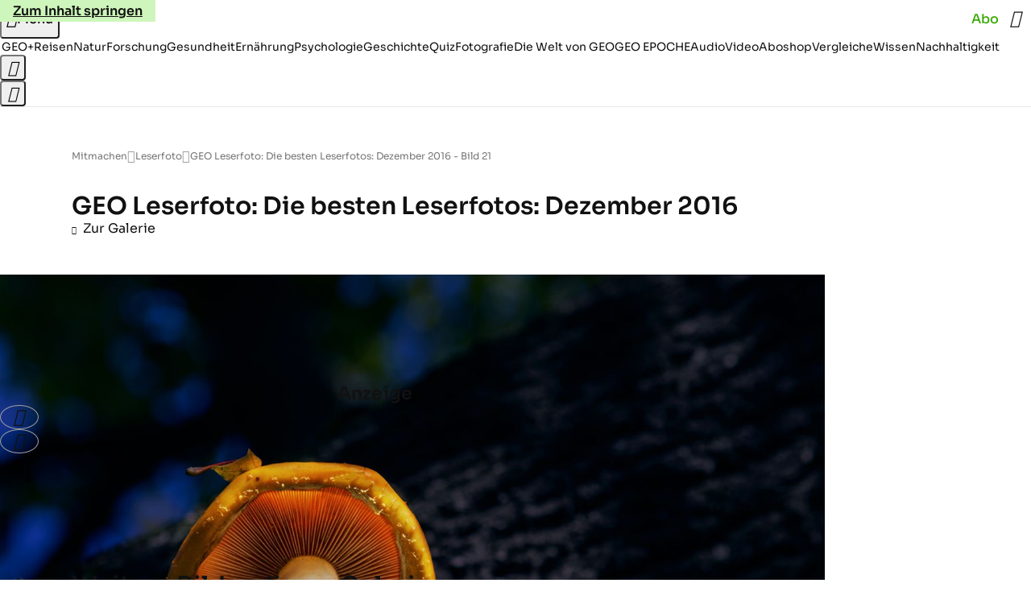

--- FILE ---
content_type: text/html
request_url: https://www.geo.de/mitmachen/leserfoto/geo-leserfoto--die-besten-leserfotos--dezember-2016---bild-21_30116504-30165882.html
body_size: 25285
content:

<!DOCTYPE html>
<html lang="de">
<head>
  <meta charset="utf-8">
  <meta name="viewport" content="width=device-width, initial-scale=1.0">
  <title>GEO Leserfoto: Die besten Leserfotos: Dezember 2016 - Bild 21 - [GEO]</title>
  <link rel="preload" as="font" href="https://www.geo.de/public/SoraVariable-TLSTEIDZ.woff2" type="font/woff2" crossorigin>
  <link rel="preload" as="font" href="https://www.geo.de/public/RobotoSerifVariable-VL5SHIKW.woff2" type="font/woff2" crossorigin>
  <link rel="preload" as="font" href="https://www.geo.de/public/RobotoSerifItalicVariable-DILJUX5M.woff2" type="font/woff2" crossorigin>
  <link rel="preload" as="font" href="https://www.geo.de/public/iconfont-DZ5PTFRS.woff2" type="font/woff2" crossorigin>
  <link rel="icon" type="image/x-icon" href="https://www.geo.de/public/favicon-5FRFCJP6.ico">
  <link rel="icon" type="image/svg+xml" href="https://www.geo.de/public/favicon-2FIZXG4F.svg">
  <link rel="manifest" href="https://www.geo.de/public/manifest-QGXVL5EL.json">
  <style>@font-face{font-display:swap;font-family:sora;font-style:normal;font-weight:100 800;src:url("/public/SoraVariable-TLSTEIDZ.woff2") format("woff2")}@font-face{font-display:swap;font-family:roboto-serif;font-stretch:50% 150%;font-style:normal;font-weight:100 900;src:url("/public/RobotoSerifVariable-VL5SHIKW.woff2") format("woff2")}@font-face{font-display:swap;font-family:roboto-serif;font-stretch:80% 100%;font-style:italic;font-weight:300 800;src:url("/public/RobotoSerifItalicVariable-DILJUX5M.woff2") format("woff2")}@font-face{font-display:block;font-family:iconfont;font-style:normal;font-weight:400;src:url("/public/iconfont-DZ5PTFRS.woff2") format("woff2")}
/*# sourceMappingURL=/public/inline-OVYIUEFC.css.map */
</style>
  <link rel="stylesheet" href="https://www.geo.de/public/main-4NFCRXH6.css">


  
  <!-- crop mark head section -->
  <link rel="canonical" href="https://www.geo.de/mitmachen/leserfoto/geo-leserfoto--die-besten-leserfotos--dezember-2016---bild-21_30116504-30165882.html">

  <meta property="fb:pages" content="1163090713722287,1318004918293183,1399159453680384,1469698249944217,181979466599,23974166350,319638288475023,399337560256163,78766664651,173352899844,114307941983119,288710797981066,131468840252795,171460182874209,1448051188614662">
<meta property="fb:app_id" content="1592457614417824">
<meta name="twitter:site" content="@geomagazin">
<meta name="twitter:card" content="summary_large_image">
<meta property="article:publisher" content="https://www.facebook.com/geomagazin">
<meta property="article:author" content="https://www.facebook.com/geomagazin">
<link rel="alternate" type="application/rss+xml" href="https://www.geo.de/feed/rss/geo/" title="geo.de RSS Feed">
<meta name="robots" content="noarchive, max-snippet:-1, max-image-preview:large, max-video-preview:-1">


  <meta name="description" content="02.12.2016
 
&quot;Magisch.&quot;
Ort: Debrecen, Ungarn">

  <meta name="date" content="2016-12-01T08:00:00+01:00">

  <meta name="last-modified" content="2022-12-05T14:08:50+01:00">

<meta name="buildDate" content="2026-01-19T09:04:51+00:00">
<meta property="og:site_name" content="geo.de">
<meta property="og:locale" content="de_DE">

  <meta property="og:type" content="article">

  <meta property="og:image" content="https://image.geo.de/30117318/t/wn/v4/w1440/r1.7778/-/kochelsee-sonja-schneider-leserfoto-jpg--65710-.jpg">

  <meta property="og:title" content="GEO Leserfoto: Die besten Leserfotos: Dezember 2016 - Bild 21">

  <meta property="og:description" content="Sehen Sie hier die Tagessieger aus dem Monat Dezember">

<meta property="article:opinion" content="false">

  <meta property="og:url" content="https://www.geo.de/mitmachen/leserfoto/geo-leserfoto--die-besten-leserfotos--dezember-2016---bild-21_30116504-30165882.html">



  <meta name="ob_image" content="https://image.geo.de/30117318/t/wn/v4/w1440/r1.7778/-/kochelsee-sonja-schneider-leserfoto-jpg--65710-.jpg">


</head>
<body >
<ws-drawer class="ws-drawer" position="left" id="page-menu" header-shadow="true">
  <ws-menu>
    <nav slot="menu" class="menu">
      <ul class="menu__list u-blanklist">

            <li class="menu__item">
              <a class="menu__link menu__link--geo-plus typo-interactive-primary-base-strong" data-gtm-navi-burger-plus href="https://www.geo.de/plus/">
                <i class="icon-geo-plus" data-gtm-navi-burger-plus aria-hidden="true"></i>
                Entdecken Sie GEO+
                <i class="icon-chevron-right" data-gtm-navi-burger-plus aria-hidden="true"></i>
              </a>
            </li>

            <li class="menu__item"><ul class="menu__partner-group u-blanklist">
    <li class="menu__partner-group-item">
      <a class="menu__partner-group-link" data-gtm-navi-burger-partner href="https://www.geo.de/geo-epoche/" style="--background-color: #111111">
<span class="brand-identifier brand-identifier--geo-epoche menu__partner-group-icon" data-gtm-navi-burger-partner>
  <span class="u-visually-hidden">GEO EPOCHE</span>
</span>

      </a>
    </li>
</ul>

            </li>

            
            <li class="menu__item">
              
                

                    <span class="menu__headline typo-eyebrow-base">Ressorts</span>
                <ul class="menu__list u-blanklist">
                    
  <li class="menu__item">


    
      
      <a class="menu__link typo-interactive-primary-base" data-gtm-navi-burger-category href="https://www.geo.de/plus/">
        GEO+
      </a>

    
      <button type="button" class="menu__button" aria-haspopup="true" aria-expanded="false">
        <span class="u-visually-hidden">Aufklappen</span>
      </button>
      <ul class="menu__list menu__list--indented u-blanklist">

  <li class="menu__item menu__item--categories">


    
      
      <a class="menu__link typo-interactive-secondary-base" data-gtm-navi-burger-category-sub href="https://www.geo.de/plus/hoeren-und-lesen/">
        Eingelesene Artikel
      </a>

    
  </li>


  <li class="menu__item menu__item--categories">


    
      
      <a class="menu__link typo-interactive-secondary-base" data-gtm-navi-burger-category-sub href="https://www.geo.de/plus/geo-plus-archiv/">
        Archiv GEO+
      </a>

    
  </li>

      </ul>
  </li>

                    
  <li class="menu__item">


    
      
      <a class="menu__link typo-interactive-primary-base" data-gtm-navi-burger-category href="https://www.geo.de/reisen/">
        Reisen
      </a>

    
      <button type="button" class="menu__button" aria-haspopup="true" aria-expanded="false">
        <span class="u-visually-hidden">Aufklappen</span>
      </button>
      <ul class="menu__list menu__list--indented u-blanklist">

  <li class="menu__item">


    
      
      <a class="menu__link typo-interactive-secondary-base" data-gtm-navi-burger-category-sub href="https://www.geo.de/reisen/reisewissen/">
        Reisewissen
      </a>

    
      <button type="button" class="menu__button" aria-haspopup="true" aria-expanded="false">
        <span class="u-visually-hidden">Aufklappen</span>
      </button>
      <ul class="menu__list menu__list--indented u-blanklist">

  <li class="menu__item menu__item--categories">


    
      
      <a class="menu__link typo-interactive-secondary-base" data-gtm-navi-burger-category-sub href="https://www.geo.de/reisen/themen/reisen-mit-kindern-30019746.html">
        Reisen mit Kindern
      </a>

    
  </li>


  <li class="menu__item menu__item--categories">


    
      
      <a class="menu__link typo-interactive-secondary-base" data-gtm-navi-burger-category-sub href="https://www.geo.de/themen/mikroabenteuer-30021552.html">
        Mikroabenteuer
      </a>

    
  </li>

      </ul>
  </li>


  <li class="menu__item">


    
      
      <a class="menu__link typo-interactive-secondary-base" data-gtm-navi-burger-category-sub href="https://www.geo.de/reisen/reise-inspiration/">
        Reise-Inspiration
      </a>

    
      <button type="button" class="menu__button" aria-haspopup="true" aria-expanded="false">
        <span class="u-visually-hidden">Aufklappen</span>
      </button>
      <ul class="menu__list menu__list--indented u-blanklist">

  <li class="menu__item">


    
      
      <a class="menu__link typo-interactive-secondary-base" data-gtm-navi-burger-category-sub href="https://www.geo.de/reisen/top-ten/">
        TOP TEN
      </a>

    
      <button type="button" class="menu__button" aria-haspopup="true" aria-expanded="false">
        <span class="u-visually-hidden">Aufklappen</span>
      </button>
      <ul class="menu__list menu__list--indented u-blanklist">

  <li class="menu__item menu__item--categories">


    
      
      <a class="menu__link typo-interactive-secondary-base" data-gtm-navi-burger-category-sub href="https://www.geo.de/reisen/top-ten/die-top-ten-der-schoensten-staedte-europas-30168970.html">
        Die schönsten Städte Europas
      </a>

    
  </li>


  <li class="menu__item menu__item--categories">


    
      
      <a class="menu__link typo-interactive-secondary-base" data-gtm-navi-burger-category-sub href="https://www.geo.de/themen/wandern-in-deutschland-30021110.html">
        Wandern in Deutschland
      </a>

    
  </li>

      </ul>
  </li>


  <li class="menu__item menu__item--categories">


    
      
      <a class="menu__link typo-interactive-secondary-base" data-gtm-navi-burger-category-sub href="https://www.geo.de/reisen/reiseziele/themen/traumziel-der-woche-30021978.html">
        Traumziel der Woche
      </a>

    
  </li>

      </ul>
  </li>


  <li class="menu__item">


    
      
      <a class="menu__link typo-interactive-secondary-base" data-gtm-navi-burger-category-sub href="https://www.geo.de/reisen/reiseziele/">
        Reiseziele
      </a>

    
      <button type="button" class="menu__button" aria-haspopup="true" aria-expanded="false">
        <span class="u-visually-hidden">Aufklappen</span>
      </button>
      <ul class="menu__list menu__list--indented u-blanklist">

  <li class="menu__item">


    
      
      <a class="menu__link typo-interactive-secondary-base" data-gtm-navi-burger-category-sub href="https://www.geo.de/reisen/reiseziele/themen/deutschland-30021028.html">
        Deutschland
      </a>

    
      <button type="button" class="menu__button" aria-haspopup="true" aria-expanded="false">
        <span class="u-visually-hidden">Aufklappen</span>
      </button>
      <ul class="menu__list menu__list--indented u-blanklist">

  <li class="menu__item menu__item--categories">


    
      
      <a class="menu__link typo-interactive-secondary-base" data-gtm-navi-burger-category-sub href="https://www.geo.de/reisen/reiseziele/themen/hamburg-30016590.html">
        Hamburg
      </a>

    
  </li>


  <li class="menu__item menu__item--categories">


    
      
      <a class="menu__link typo-interactive-secondary-base" data-gtm-navi-burger-category-sub href="https://www.geo.de/reisen/reiseziele/themen/berlin-30016424.html">
        Berlin
      </a>

    
  </li>


  <li class="menu__item menu__item--categories">


    
      
      <a class="menu__link typo-interactive-secondary-base" data-gtm-navi-burger-category-sub href="https://www.geo.de/reisen/reiseziele/themen/muenchen-30017190.html">
        München
      </a>

    
  </li>

      </ul>
  </li>


  <li class="menu__item">


    
      
      <a class="menu__link typo-interactive-secondary-base" data-gtm-navi-burger-category-sub href="https://www.geo.de/reisen/reiseziele/themen/europa-30016554.html">
        Europa
      </a>

    
      <button type="button" class="menu__button" aria-haspopup="true" aria-expanded="false">
        <span class="u-visually-hidden">Aufklappen</span>
      </button>
      <ul class="menu__list menu__list--indented u-blanklist">

  <li class="menu__item menu__item--categories">


    
      
      <a class="menu__link typo-interactive-secondary-base" data-gtm-navi-burger-category-sub href="https://www.geo.de/reisen/reiseziele/themen/frankreich-30016476.html">
        Frankreich
      </a>

    
  </li>


  <li class="menu__item menu__item--categories">


    
      
      <a class="menu__link typo-interactive-secondary-base" data-gtm-navi-burger-category-sub href="https://www.geo.de/reisen/reiseziele/themen/island-30016784.html">
        Island
      </a>

    
  </li>


  <li class="menu__item menu__item--categories">


    
      
      <a class="menu__link typo-interactive-secondary-base" data-gtm-navi-burger-category-sub href="https://www.geo.de/themen/spanien-30016346.html">
        Spanien
      </a>

    
  </li>


  <li class="menu__item menu__item--categories">


    
      
      <a class="menu__link typo-interactive-secondary-base" data-gtm-navi-burger-category-sub href="https://www.geo.de/reisen/reiseziele/themen/italien-reisefuehrer-30019350.html">
        Italien
      </a>

    
  </li>


  <li class="menu__item menu__item--categories">


    
      
      <a class="menu__link typo-interactive-secondary-base" data-gtm-navi-burger-category-sub href="https://www.geo.de/themen/griechenland-30016850.html">
        Griechenland
      </a>

    
  </li>

      </ul>
  </li>


  <li class="menu__item">


    
      
      <a class="menu__link typo-interactive-secondary-base" data-gtm-navi-burger-category-sub href="https://www.geo.de/reisen/reiseziele/themen/fernreiseziele-30021802.html">
        Fernreiseziele
      </a>

    
      <button type="button" class="menu__button" aria-haspopup="true" aria-expanded="false">
        <span class="u-visually-hidden">Aufklappen</span>
      </button>
      <ul class="menu__list menu__list--indented u-blanklist">

  <li class="menu__item menu__item--categories">


    
      
      <a class="menu__link typo-interactive-secondary-base" data-gtm-navi-burger-category-sub href="https://www.geo.de/reisen/top-ten/die-top-ten-der-schoensten-orte-der-karibik-30168452.html">
        Karibische Inseln
      </a>

    
  </li>


  <li class="menu__item menu__item--categories">


    
      
      <a class="menu__link typo-interactive-secondary-base" data-gtm-navi-burger-category-sub href="https://www.geo.de/reisen/reiseziele/themen/australien-30016812.html">
        Australien
      </a>

    
  </li>


  <li class="menu__item menu__item--categories">


    
      
      <a class="menu__link typo-interactive-secondary-base" data-gtm-navi-burger-category-sub href="https://www.geo.de/themen/japan-30016880.html">
        Japan
      </a>

    
  </li>


  <li class="menu__item menu__item--categories">


    
      
      <a class="menu__link typo-interactive-secondary-base" data-gtm-navi-burger-category-sub href="https://www.geo.de/themen/suedafrika-30017176.html">
        Südafrika
      </a>

    
  </li>

      </ul>
  </li>

      </ul>
  </li>


  <li class="menu__item menu__item--categories">


    
      
      <a class="menu__link typo-interactive-secondary-base" data-gtm-navi-burger-category-sub href="https://www.geo.de/reisen/reisewelten/">
        Reisewelten
      </a>

    
  </li>

      </ul>
  </li>

                    
  <li class="menu__item">


    
      
      <a class="menu__link typo-interactive-primary-base" data-gtm-navi-burger-category href="https://www.geo.de/natur/">
        Natur
      </a>

    
      <button type="button" class="menu__button" aria-haspopup="true" aria-expanded="false">
        <span class="u-visually-hidden">Aufklappen</span>
      </button>
      <ul class="menu__list menu__list--indented u-blanklist">

  <li class="menu__item">


    
      
      <a class="menu__link typo-interactive-secondary-base" data-gtm-navi-burger-category-sub href="https://www.geo.de/natur/nachhaltigkeit/">
        Nachhaltigkeit
      </a>

    
      <button type="button" class="menu__button" aria-haspopup="true" aria-expanded="false">
        <span class="u-visually-hidden">Aufklappen</span>
      </button>
      <ul class="menu__list menu__list--indented u-blanklist">

  <li class="menu__item">


    
      
      <a class="menu__link typo-interactive-secondary-base" data-gtm-navi-burger-category-sub href="https://www.geo.de/natur/nachhaltigkeit/themen/nachhaltig-leben-30021474.html">
        Nachhaltig leben
      </a>

    
      <button type="button" class="menu__button" aria-haspopup="true" aria-expanded="false">
        <span class="u-visually-hidden">Aufklappen</span>
      </button>
      <ul class="menu__list menu__list--indented u-blanklist">

  <li class="menu__item menu__item--categories">


    
      
      <a class="menu__link typo-interactive-secondary-base" data-gtm-navi-burger-category-sub href="https://www.geo.de/natur/nachhaltigkeit/themen/tipps-fuer-den-haushalt-30020946.html">
        Tipps für den Haushalt
      </a>

    
  </li>


  <li class="menu__item menu__item--categories">


    
      
      <a class="menu__link typo-interactive-secondary-base" data-gtm-navi-burger-category-sub href="https://www.geo.de/natur/nachhaltigkeit/themen/zero-waste-30021798.html">
        Zero Waste
      </a>

    
  </li>

      </ul>
  </li>

      </ul>
  </li>


  <li class="menu__item">


    
      
      <a class="menu__link typo-interactive-secondary-base" data-gtm-navi-burger-category-sub href="https://www.geo.de/natur/oekologie/themen/garten-30017132.html">
        Garten
      </a>

    
      <button type="button" class="menu__button" aria-haspopup="true" aria-expanded="false">
        <span class="u-visually-hidden">Aufklappen</span>
      </button>
      <ul class="menu__list menu__list--indented u-blanklist">

  <li class="menu__item menu__item--categories">


    
      
      <a class="menu__link typo-interactive-secondary-base" data-gtm-navi-burger-category-sub href="https://www.geo.de/natur/nachhaltigkeit/themen/geo-saisonkalender-30021334.html">
        Saisonkalender
      </a>

    
  </li>

      </ul>
  </li>


  <li class="menu__item">


    
      
      <a class="menu__link typo-interactive-secondary-base" data-gtm-navi-burger-category-sub href="https://www.geo.de/natur/tierwelt/">
        Tierwelt
      </a>

    
      <button type="button" class="menu__button" aria-haspopup="true" aria-expanded="false">
        <span class="u-visually-hidden">Aufklappen</span>
      </button>
      <ul class="menu__list menu__list--indented u-blanklist">

  <li class="menu__item menu__item--categories">


    
      
      <a class="menu__link typo-interactive-secondary-base" data-gtm-navi-burger-category-sub href="https://www.geo.de/natur/tierwelt/themen/tiervideo-30021338.html">
        Tiervideos
      </a>

    
  </li>


  <li class="menu__item menu__item--categories">


    
      
      <a class="menu__link typo-interactive-secondary-base" data-gtm-navi-burger-category-sub href="https://www.geo.de/natur/tierwelt/themen/tierschutz-30021324.html">
        Tierschutz
      </a>

    
  </li>


  <li class="menu__item menu__item--categories">


    
      
      <a class="menu__link typo-interactive-secondary-base" data-gtm-navi-burger-category-sub href="https://www.geo.de/natur/tierwelt/themen/haustiere-30016332.html">
        Haustiere
      </a>

    
  </li>

      </ul>
  </li>


  <li class="menu__item">


    
      
      <a class="menu__link typo-interactive-secondary-base" data-gtm-navi-burger-category-sub href="https://www.geo.de/natur/oekologie/">
        Ökologie
      </a>

    
      <button type="button" class="menu__button" aria-haspopup="true" aria-expanded="false">
        <span class="u-visually-hidden">Aufklappen</span>
      </button>
      <ul class="menu__list menu__list--indented u-blanklist">

  <li class="menu__item menu__item--categories">


    
      
      <a class="menu__link typo-interactive-secondary-base" data-gtm-navi-burger-category-sub href="https://www.geo.de/natur/oekologie/themen/klimawandel-30017118.html">
        Klimawandel
      </a>

    
  </li>


  <li class="menu__item menu__item--categories">


    
      
      <a class="menu__link typo-interactive-secondary-base" data-gtm-navi-burger-category-sub href="https://www.geo.de/natur/oekologie/themen/naturschutz-30016936.html">
        Naturschutz
      </a>

    
  </li>

      </ul>
  </li>


  <li class="menu__item">


    
      
      <a class="menu__link typo-interactive-secondary-base" data-gtm-navi-burger-category-sub href="https://www.geo.de/natur/naturwunder-erde/">
        Naturwunder Erde
      </a>

    
      <button type="button" class="menu__button" aria-haspopup="true" aria-expanded="false">
        <span class="u-visually-hidden">Aufklappen</span>
      </button>
      <ul class="menu__list menu__list--indented u-blanklist">

  <li class="menu__item menu__item--categories">


    
      
      <a class="menu__link typo-interactive-secondary-base" data-gtm-navi-burger-category-sub href="https://www.geo.de/natur/naturwunder-erde/themen/naturphaenomene-30018454.html">
        Naturphänomene
      </a>

    
  </li>

      </ul>
  </li>

      </ul>
  </li>

                    
  <li class="menu__item">


    
      
      <a class="menu__link typo-interactive-primary-base" data-gtm-navi-burger-category href="https://www.geo.de/wissen/">
        Wissen
      </a>

    
      <button type="button" class="menu__button" aria-haspopup="true" aria-expanded="false">
        <span class="u-visually-hidden">Aufklappen</span>
      </button>
      <ul class="menu__list menu__list--indented u-blanklist">

  <li class="menu__item">


    
      
      <a class="menu__link typo-interactive-secondary-base" data-gtm-navi-burger-category-sub href="https://www.geo.de/wissen/forschung-und-technik/">
        Forschung
      </a>

    
      <button type="button" class="menu__button" aria-haspopup="true" aria-expanded="false">
        <span class="u-visually-hidden">Aufklappen</span>
      </button>
      <ul class="menu__list menu__list--indented u-blanklist">

  <li class="menu__item">


    
      
      <a class="menu__link typo-interactive-secondary-base" data-gtm-navi-burger-category-sub href="https://www.geo.de/wissen/weltall/">
        Weltall
      </a>

    
      <button type="button" class="menu__button" aria-haspopup="true" aria-expanded="false">
        <span class="u-visually-hidden">Aufklappen</span>
      </button>
      <ul class="menu__list menu__list--indented u-blanklist">

  <li class="menu__item menu__item--categories">


    
      
      <a class="menu__link typo-interactive-secondary-base" data-gtm-navi-burger-category-sub href="https://www.geo.de/themen/astronomie-30016854.html">
        Astronomie
      </a>

    
  </li>


  <li class="menu__item menu__item--categories">


    
      
      <a class="menu__link typo-interactive-secondary-base" data-gtm-navi-burger-category-sub href="https://www.geo.de/themen/raumfahrt-30016634.html">
        Raumfahrt
      </a>

    
  </li>


  <li class="menu__item menu__item--categories">


    
      
      <a class="menu__link typo-interactive-secondary-base" data-gtm-navi-burger-category-sub href="https://www.geo.de/themen/planeten-30018076.html">
        Planeten
      </a>

    
  </li>

      </ul>
  </li>


  <li class="menu__item menu__item--categories">


    
      
      <a class="menu__link typo-interactive-secondary-base" data-gtm-navi-burger-category-sub href="https://www.geo.de/wissen/gesundheit/themen/hirnforschung-30019794.html">
        Hirnforschung
      </a>

    
  </li>


  <li class="menu__item menu__item--categories">


    
      
      <a class="menu__link typo-interactive-secondary-base" data-gtm-navi-burger-category-sub href="https://www.geo.de/wissen/forschung-und-technik/themen/quantenphysik-33803624.html">
        Quantenphysik
      </a>

    
  </li>


  <li class="menu__item menu__item--categories">


    
      
      <a class="menu__link typo-interactive-secondary-base" data-gtm-navi-burger-category-sub href="https://www.geo.de/wissen/themen/archaeologie-30016448.html">
        Archäologie
      </a>

    
  </li>

      </ul>
  </li>

      </ul>
  </li>

                    
  <li class="menu__item">


    
      
      <a class="menu__link typo-interactive-primary-base" data-gtm-navi-burger-category href="https://www.geo.de/wissen/gesundheit/">
        Gesundheit
      </a>

    
      <button type="button" class="menu__button" aria-haspopup="true" aria-expanded="false">
        <span class="u-visually-hidden">Aufklappen</span>
      </button>
      <ul class="menu__list menu__list--indented u-blanklist">

  <li class="menu__item menu__item--categories">


    
      
      <a class="menu__link typo-interactive-secondary-base" data-gtm-navi-burger-category-sub href="https://www.geo.de/wissen/gesundheit/themen/psychologie-30017398.html">
        Psychologie
      </a>

    
  </li>


  <li class="menu__item menu__item--categories">


    
      
      <a class="menu__link typo-interactive-secondary-base" data-gtm-navi-burger-category-sub href="https://www.geo.de/wissen/gesundheit/themen/medizin-30016736.html">
        Medizin
      </a>

    
  </li>


  <li class="menu__item menu__item--categories">


    
      
      <a class="menu__link typo-interactive-secondary-base" data-gtm-navi-burger-category-sub href="https://www.geo.de/wissen/gesundheit/themen/sexualitaet-30016760.html">
        Sexualität
      </a>

    
  </li>


  <li class="menu__item menu__item--categories">


    
      
      <a class="menu__link typo-interactive-secondary-base" data-gtm-navi-burger-category-sub href="https://www.geo.de/wissen/gesundheit/themen/schlaf-30021198.html">
        Schlaf
      </a>

    
  </li>


  <li class="menu__item">


    
      
      <a class="menu__link typo-interactive-secondary-base" data-gtm-navi-burger-category-sub href="https://www.geo.de/themen/ratgeber-30020940.html">
        Ratgeber
      </a>

    
      <button type="button" class="menu__button" aria-haspopup="true" aria-expanded="false">
        <span class="u-visually-hidden">Aufklappen</span>
      </button>
      <ul class="menu__list menu__list--indented u-blanklist">

  <li class="menu__item menu__item--categories">


    
      
      <a class="menu__link typo-interactive-secondary-base" data-gtm-navi-burger-category-sub href="https://www.geo.de/wissen/gesundheit/kopfschmerzen/">
        Migräne und Kopfschmerz
      </a>

    
  </li>


  <li class="menu__item menu__item--categories">


    
      
      <a class="menu__link typo-interactive-secondary-base" data-gtm-navi-burger-category-sub href="https://www.geo.de/wissen/gesundheit/rueckenschmerzen/">
        Rückenschmerzen
      </a>

    
  </li>


  <li class="menu__item menu__item--categories">


    
      
      <a class="menu__link typo-interactive-secondary-base" data-gtm-navi-burger-category-sub href="https://www.geo.de/wissen/gesundheit/therapien/">
        Depression und Burnout
      </a>

    
  </li>


  <li class="menu__item menu__item--categories">


    
      
      <a class="menu__link typo-interactive-secondary-base" data-gtm-navi-burger-category-sub href="https://www.geo.de/wissen/gesundheit/dossier-stress/">
        Gelassenheit und Balance
      </a>

    
  </li>

      </ul>
  </li>

      </ul>
  </li>

                    
  <li class="menu__item">


    
      
      <a class="menu__link typo-interactive-primary-base" data-gtm-navi-burger-category href="https://www.geo.de/wissen/ernaehrung/">
        Ernährung
      </a>

    
      <button type="button" class="menu__button" aria-haspopup="true" aria-expanded="false">
        <span class="u-visually-hidden">Aufklappen</span>
      </button>
      <ul class="menu__list menu__list--indented u-blanklist">

  <li class="menu__item menu__item--categories">


    
      
      <a class="menu__link typo-interactive-secondary-base" data-gtm-navi-burger-category-sub href="https://www.geo.de/wissen/gesundheit/themen/darm-34257576.html">
        Darmgesundheit
      </a>

    
  </li>


  <li class="menu__item menu__item--categories">


    
      
      <a class="menu__link typo-interactive-secondary-base" data-gtm-navi-burger-category-sub href="https://www.geo.de/themen/diaet-30019382.html">
        Abnehmen
      </a>

    
  </li>


  <li class="menu__item menu__item--categories">


    
      
      <a class="menu__link typo-interactive-secondary-base" data-gtm-navi-burger-category-sub href="https://www.geo.de/themen/vitamine-30017468.html">
        Vitamine
      </a>

    
  </li>


  <li class="menu__item menu__item--categories">


    
      
      <a class="menu__link typo-interactive-secondary-base" data-gtm-navi-burger-category-sub href="https://www.geo.de/natur/nachhaltigkeit/themen/rezepte-vegetarisch-kochen-30021258.html">
        Rezepte
      </a>

    
  </li>

      </ul>
  </li>

                    
  <li class="menu__item">


    
      
      <a class="menu__link typo-interactive-primary-base" data-gtm-navi-burger-category href="https://www.geo.de/wissen/weltgeschichte/">
        Geschichte
      </a>

    
      <button type="button" class="menu__button" aria-haspopup="true" aria-expanded="false">
        <span class="u-visually-hidden">Aufklappen</span>
      </button>
      <ul class="menu__list menu__list--indented u-blanklist">

  <li class="menu__item menu__item--categories">


    
      
      <a class="menu__link typo-interactive-secondary-base" data-gtm-navi-burger-category-sub href="https://www.geo.de/wissen/themen/deutsche-geschichte-30016838.html">
        Deutsche Geschichte
      </a>

    
  </li>


  <li class="menu__item menu__item--categories">


    
      
      <a class="menu__link typo-interactive-secondary-base" data-gtm-navi-burger-category-sub href="https://www.geo.de/wissen/themen/erster-weltkrieg-30021142.html">
        Erster Weltkrieg
      </a>

    
  </li>


  <li class="menu__item menu__item--categories">


    
      
      <a class="menu__link typo-interactive-secondary-base" data-gtm-navi-burger-category-sub href="https://www.geo.de/wissen/themen/zweiter-weltkrieg-30017326.html">
        Zweiter Weltkrieg
      </a>

    
  </li>


  <li class="menu__item menu__item--categories">


    
      
      <a class="menu__link typo-interactive-secondary-base" data-gtm-navi-burger-category-sub href="https://www.geo.de/wissen/themen/mittelalter-30017328.html">
        Mittelalter
      </a>

    
  </li>


  <li class="menu__item">


    
      
      <a class="menu__link typo-interactive-secondary-base" data-gtm-navi-burger-category-sub href="https://www.geo.de/wissen/themen/historische-personen-30021804.html">
        Historische Personen
      </a>

    
      <button type="button" class="menu__button" aria-haspopup="true" aria-expanded="false">
        <span class="u-visually-hidden">Aufklappen</span>
      </button>
      <ul class="menu__list menu__list--indented u-blanklist">

  <li class="menu__item menu__item--categories">


    
      
      <a class="menu__link typo-interactive-secondary-base" data-gtm-navi-burger-category-sub href="https://www.geo.de/wissen/weltgeschichte/leseprobe-elisabeth-von-oesterreich-30188344.html">
        Sisi
      </a>

    
  </li>


  <li class="menu__item menu__item--categories">


    
      
      <a class="menu__link typo-interactive-secondary-base" data-gtm-navi-burger-category-sub href="https://www.geo.de/wissen/weltgeschichte/erfinder-nikola-tesla-das-betrogene-genie-30191230.html">
        Nikola Tesla
      </a>

    
  </li>


  <li class="menu__item menu__item--categories">


    
      
      <a class="menu__link typo-interactive-secondary-base" data-gtm-navi-burger-category-sub href="https://www.geo.de/wissen/weltgeschichte/portfolio-leonardo-da-vinci-30170988.html">
        Leonardo da Vinci
      </a>

    
  </li>


  <li class="menu__item menu__item--categories">


    
      
      <a class="menu__link typo-interactive-secondary-base" data-gtm-navi-burger-category-sub href="https://www.geo.de/wissen/weltgeschichte/che-guevara--ein-held--der-keiner-war-30173920.html">
        Che Guevara
      </a>

    
  </li>

      </ul>
  </li>

      </ul>
  </li>

                    
  <li class="menu__item">


    
      
      <a class="menu__link typo-interactive-primary-base" data-gtm-navi-burger-category href="https://www.geo.de/fotografie/">
        Fotografie
      </a>

    
      <button type="button" class="menu__button" aria-haspopup="true" aria-expanded="false">
        <span class="u-visually-hidden">Aufklappen</span>
      </button>
      <ul class="menu__list menu__list--indented u-blanklist">

  <li class="menu__item menu__item--categories">


    
      
      <a class="menu__link typo-interactive-secondary-base" data-gtm-navi-burger-category-sub href="https://www.geo.de/reisen/reise-inspiration/themen/reisefotografie-30018016.html">
        Reisefotografie
      </a>

    
  </li>


  <li class="menu__item menu__item--categories">


    
      
      <a class="menu__link typo-interactive-secondary-base" data-gtm-navi-burger-category-sub href="https://www.geo.de/natur/themen/naturfotografie-30016698.html">
        Naturfotografie
      </a>

    
  </li>


  <li class="menu__item menu__item--categories">


    
      
      <a class="menu__link typo-interactive-secondary-base" data-gtm-navi-burger-category-sub href="https://www.geo.de/natur/tierwelt/themen/tierfotografie-30016694.html">
        Tierfotografie
      </a>

    
  </li>


  <li class="menu__item menu__item--categories">


    
      
      <a class="menu__link typo-interactive-secondary-base" data-gtm-navi-burger-category-sub href="https://www.geo.de/natur/themen/landschaftsfotografie-30021354.html">
        Landschaftsfotografie
      </a>

    
  </li>

      </ul>
  </li>

                    
  <li class="menu__item">


    
      
      <a class="menu__link typo-interactive-primary-base" data-gtm-navi-burger-category href="https://www.geo.de/wissen/quiz/">
        Quiz
      </a>

    
      <button type="button" class="menu__button" aria-haspopup="true" aria-expanded="false">
        <span class="u-visually-hidden">Aufklappen</span>
      </button>
      <ul class="menu__list menu__list--indented u-blanklist">

  <li class="menu__item menu__item--categories">


    
      
      <a class="menu__link typo-interactive-secondary-base" data-gtm-navi-burger-category-sub href="https://www.geo.de/reisen/reisequiz/themen/geografie-quiz-30021406.html">
        Geografie-Quiz
      </a>

    
  </li>


  <li class="menu__item menu__item--categories">


    
      
      <a class="menu__link typo-interactive-secondary-base" data-gtm-navi-burger-category-sub href="https://www.geo.de/geo-epoche/themen/geo-epoche-quiz-30021118.html">
        Geschichts-Quiz
      </a>

    
  </li>


  <li class="menu__item menu__item--categories">


    
      
      <a class="menu__link typo-interactive-secondary-base" data-gtm-navi-burger-category-sub href="https://www.geo.de/wissen/frage-des-tages/">
        Frage des Tages
      </a>

    
  </li>


  <li class="menu__item menu__item--categories">


    
      
      <a class="menu__link typo-interactive-secondary-base" data-gtm-navi-burger-category-sub href="https://www.geo.de/reisen/reisequiz/">
        Reisequiz
      </a>

    
  </li>


  <li class="menu__item menu__item--categories">


    
      
      <a class="menu__link typo-interactive-secondary-base" data-gtm-navi-burger-category-sub href="https://www.geo.de/natur/naturquiz/">
        Naturquiz
      </a>

    
  </li>

      </ul>
  </li>

                    
  <li class="menu__item">


    
      
      <a class="menu__link typo-interactive-primary-base" data-gtm-navi-burger-category href="https://www.geo.de/die-welt-von-geo/">
        Die Welt von GEO
      </a>

    
      <button type="button" class="menu__button" aria-haspopup="true" aria-expanded="false">
        <span class="u-visually-hidden">Aufklappen</span>
      </button>
      <ul class="menu__list menu__list--indented u-blanklist">

  <li class="menu__item menu__item--categories">


    
      
      <a class="menu__link typo-interactive-secondary-base" data-gtm-navi-burger-category-sub href="https://www.geo.de/magazine/geo-magazin/">
        GEO
      </a>

    
  </li>


  <li class="menu__item menu__item--categories">


    
      
      <a class="menu__link typo-interactive-secondary-base" data-gtm-navi-burger-category-sub href="https://www.geo.de/geolino/">
        GEOlino
      </a>

    
  </li>


  <li class="menu__item menu__item--categories">


    
      
      <a class="menu__link typo-interactive-secondary-base" data-gtm-navi-burger-category-sub href="https://www.geo.de/die-welt-von-geo/unsere-redaktion/">
        Die Redaktion
      </a>

    
  </li>


  <li class="menu__item menu__item--categories">


    
      
      <a class="menu__link typo-interactive-secondary-base" data-gtm-navi-burger-category-sub href="https://www.geo.de/dirk-steffens-33907542.html">
        Dirk Steffens
      </a>

    
  </li>


  <li class="menu__item menu__item--categories">


    
      
      <a class="menu__link typo-interactive-secondary-base" data-gtm-navi-burger-category-sub href="https://www.geo.de/natur/nachhaltigkeit/geo-fuer-morgen/">
        Nachhaltigkeit bei GEO
      </a>

    
  </li>


  <li class="menu__item">


    
      
      <a class="menu__link typo-interactive-secondary-base" data-gtm-navi-burger-category-sub href="https://www.geo.de/natur/vereine/">
        Partner und Vereine
      </a>

    
      <button type="button" class="menu__button" aria-haspopup="true" aria-expanded="false">
        <span class="u-visually-hidden">Aufklappen</span>
      </button>
      <ul class="menu__list menu__list--indented u-blanklist">

  <li class="menu__item menu__item--categories">


    
      
      <a class="menu__link typo-interactive-secondary-base" data-gtm-navi-burger-category-sub href="https://www.geo.de/natur/wildnis/">
        GEO schafft Wildnis e. V.
      </a>

    
  </li>


  <li class="menu__item menu__item--categories">


    
      
      <a class="menu__link typo-interactive-secondary-base" data-gtm-navi-burger-category-sub href="https://www.geo.de/natur/regenwaldverein/">
        GEO schützt den Regenwald e. V.
      </a>

    
  </li>


  <li class="menu__item menu__item--categories">


    
      
      <a class="menu__link typo-interactive-secondary-base" data-gtm-navi-burger-category-sub href="https://www.geo-television.de/">
        GEO Television
      </a>

    
  </li>


  <li class="menu__item menu__item--categories">


    
      
      <a class="menu__link typo-interactive-secondary-base" data-gtm-navi-burger-category-sub href="https://www.arte.tv/de/videos/RC-014120/360-reportage/">
        360° - GEO Reportage
      </a>

    
  </li>

      </ul>
  </li>

      </ul>
  </li>

                    
  <li class="menu__item">


    
      
      <a class="menu__link typo-interactive-primary-base" data-gtm-navi-burger-category href="https://www.geo.de/vergleich/">
        Vergleiche
      </a>

    
      <button type="button" class="menu__button" aria-haspopup="true" aria-expanded="false">
        <span class="u-visually-hidden">Aufklappen</span>
      </button>
      <ul class="menu__list menu__list--indented u-blanklist">

  <li class="menu__item menu__item--categories">


    
      
      <a class="menu__link typo-interactive-secondary-base" data-gtm-navi-burger-category-sub href="https://www.geo.de/vergleich/gewichtsdecken-test/">
        Gewichtsdecken-Test
      </a>

    
  </li>


  <li class="menu__item menu__item--categories">


    
      
      <a class="menu__link typo-interactive-secondary-base" data-gtm-navi-burger-category-sub href="https://www.geo.de/vergleich/taschenlampen/">
        Taschenlampen-Test
      </a>

    
  </li>


  <li class="menu__item menu__item--categories">


    
      
      <a class="menu__link typo-interactive-secondary-base" data-gtm-navi-burger-category-sub href="https://www.geo.de/vergleich/stirnlampen-test/">
        Stirnlampen-Test
      </a>

    
  </li>


  <li class="menu__item menu__item--categories">


    
      
      <a class="menu__link typo-interactive-secondary-base" data-gtm-navi-burger-category-sub href="https://www.geo.de/vergleich/tageslichtlampen-test/">
        Tageslichtlampen-Test
      </a>

    
  </li>


  <li class="menu__item menu__item--categories">


    
      
      <a class="menu__link typo-interactive-secondary-base" data-gtm-navi-burger-category-sub href="https://www.geo.de/vergleich/schneeschuhe-test/">
        Schneeschuhe-Test
      </a>

    
  </li>


  <li class="menu__item">


    
      
      <a class="menu__link typo-interactive-secondary-base" data-gtm-navi-burger-category-sub href="https://www.geo.de/wissen/shopping-tipps/">
        Shopping-Tipps
      </a>

    
      <button type="button" class="menu__button" aria-haspopup="true" aria-expanded="false">
        <span class="u-visually-hidden">Aufklappen</span>
      </button>
      <ul class="menu__list menu__list--indented u-blanklist">

  <li class="menu__item menu__item--categories">


    
      
      <a class="menu__link typo-interactive-secondary-base" data-gtm-navi-burger-category-sub href="https://www.geo.de/reisen/outdoor-sport/">
        Outdoor-Tipps
      </a>

    
  </li>


  <li class="menu__item menu__item--categories">


    
      
      <a class="menu__link typo-interactive-secondary-base" data-gtm-navi-burger-category-sub href="https://www.geo.de/natur/pflanztipps-und-gartenhelfer/">
        Pflanz-Tipps und Gartenhelfer 
      </a>

    
  </li>


  <li class="menu__item menu__item--categories">


    
      
      <a class="menu__link typo-interactive-secondary-base" data-gtm-navi-burger-category-sub href="https://www.geo.de/natur/tierwelt/haustiere/">
        Haustier-Produkttipps
      </a>

    
  </li>

      </ul>
  </li>

      </ul>
  </li>

                </ul>
            </li>

            
            <li class="menu__item">
              
                

                    <span class="menu__headline typo-eyebrow-base">Medien</span>
                <ul class="menu__list u-blanklist">
                    
  <li class="menu__item menu__item--categories">


    
      
      <a class="menu__link typo-interactive-primary-base" data-gtm-navi-burger-category href="https://www.geo.de/wissen/podcasts/">
          <i
            data-gtm-navi-burger-category
            class="menu__link-icon icon-audio" aria-hidden="true"></i>
        Audio
      </a>

    
  </li>

                    
  <li class="menu__item menu__item--categories">


    
      
      <a class="menu__link typo-interactive-primary-base" data-gtm-navi-burger-category href="https://www.geo.de/video/">
          <i
            data-gtm-navi-burger-category
            class="menu__link-icon icon-video" aria-hidden="true"></i>
        Video
      </a>

    
  </li>

                </ul>
            </li>

            
            <li class="menu__item">
              
                

                    <span class="menu__headline typo-eyebrow-base">Services</span>
                <ul class="menu__list u-blanklist">
                    
  <li class="menu__item menu__item--categories">


    
      
      <a class="menu__link typo-interactive-primary-base" data-gtm-navi-burger-service href="https://www.geo.de/service/newsletter/">
          <i
            data-gtm-navi-burger-service
            class="menu__link-icon icon-email" aria-hidden="true"></i>
        Newsletter
      </a>

    
  </li>

                    
  <li class="menu__item menu__item--categories">


    
      
      <a class="menu__link typo-interactive-primary-base" data-gtm-navi-burger-service href="https://www.geo.de/gewinnspiele/">
          <i
            data-gtm-navi-burger-service
            class="menu__link-icon icon-gift" aria-hidden="true"></i>
        Gewinnspiele
      </a>

    
  </li>

                    
  <li class="menu__item">


    
      
      <a class="menu__link typo-interactive-primary-base" data-gtm-navi-burger-service href="https://www.geo.de/reisen/spiele/">
          <i
            data-gtm-navi-burger-service
            class="menu__link-icon icon-games" aria-hidden="true"></i>
        Spiele
      </a>

    
      <button type="button" class="menu__button" aria-haspopup="true" aria-expanded="false">
        <span class="u-visually-hidden">Aufklappen</span>
      </button>
      <ul class="menu__list menu__list--indented u-blanklist">

  <li class="menu__item menu__item--categories">


    
      
      <a class="menu__link typo-interactive-secondary-base" data-gtm-navi-burger-category-sub href="https://www.geo.de/reisen/spiele/themen/logikraetsel-30021808.html">
        Logikrätsel
      </a>

    
  </li>


  <li class="menu__item menu__item--categories">


    
      
      <a class="menu__link typo-interactive-secondary-base" data-gtm-navi-burger-category-sub href="https://www.geo.de/reisen/spiele/sudoku-kostenlos-spielen---ohne-anmeldung--33949516.html">
        Sudoku
      </a>

    
  </li>


  <li class="menu__item menu__item--categories">


    
      
      <a class="menu__link typo-interactive-secondary-base" data-gtm-navi-burger-category-sub href="https://www.geo.de/reisen/spiele/onlinespiel-tetris-30197304.html">
        Tetris
      </a>

    
  </li>


  <li class="menu__item menu__item--categories">


    
      
      <a class="menu__link typo-interactive-secondary-base" data-gtm-navi-burger-category-sub href="https://www.geo.de/reisen/spiele/2048-online-kostenlos-spielen---ohne-anmeldung--33684254.html">
        2048
      </a>

    
  </li>


  <li class="menu__item menu__item--categories">


    
      
      <a class="menu__link typo-interactive-secondary-base" data-gtm-navi-burger-category-sub href="https://www.geo.de/reisen/spiele/mahjong-online-spielen--kostenlos-und-ohne-anmeldung--30197306.html">
        Mahjong
      </a>

    
  </li>


  <li class="menu__item menu__item--categories">


    
      
      <a class="menu__link typo-interactive-secondary-base" data-gtm-navi-burger-category-sub href="https://www.geo.de/reisen/spiele/onlinespiel-ballino-30197302.html">
        Ballino
      </a>

    
  </li>


  <li class="menu__item menu__item--categories">


    
      
      <a class="menu__link typo-interactive-secondary-base" data-gtm-navi-burger-category-sub href="https://www.geo.de/reisen/spiele/juwelentausch-kostenlos-spielen--jetzt-starten--33685296.html">
        Juwelentausch
      </a>

    
  </li>


  <li class="menu__item menu__item--categories">


    
      
      <a class="menu__link typo-interactive-secondary-base" data-gtm-navi-burger-category-sub href="https://www.geo.de/reisen/spiele/galgenmaennchen--hangman-online-spielen---kostenlos--33684288.html">
        Galgenmännchen
      </a>

    
  </li>

      </ul>
  </li>

                    
  <li class="menu__item menu__item--categories">


    
      
      <a class="menu__link typo-interactive-primary-base" data-gtm-navi-burger-service href="https://angebot.geo.de/">
          <i
            data-gtm-navi-burger-service
            class="menu__link-icon icon-cart" aria-hidden="true"></i>
        Aboshop
      </a>

    
  </li>

                    
  <li class="menu__item menu__item--categories">


    
      
      <a class="menu__link typo-interactive-primary-base" data-gtm-navi-burger-service href="https://www.geo.de/kontakt">
          <i
            data-gtm-navi-burger-service
            class="menu__link-icon icon-email" aria-hidden="true"></i>
        Kontakt
      </a>

    
  </li>

                    
  <li class="menu__item menu__item--categories">


    
      

      <a class="menu__link typo-interactive-primary-base" data-gtm-navi-burger-service href="https://www.stern.de/" rel="noopener" target="_blank">
          <i
            data-gtm-navi-burger-service
            class="menu__link-icon icon-stern" aria-hidden="true"></i>
        Partner von stern
      </a>

    
  </li>

                </ul>
            </li>

            <li class="menu__item"><span class="u-visually-hidden">Folgen Sie GEO auf</span>
<ul class="menu__social-group u-blanklist">

    <li>
      <a class="menu__social-group-link" href="https://www.instagram.com/geomagazin/" rel="noopener nofollow" target="_blank">
        <i class="menu__social-group-icon icon-instagram" aria-hidden="true"></i>
        <span class="u-visually-hidden">Instagram</span>
      </a>
    </li>
    <li>
      <a class="menu__social-group-link" href="https://www.pinterest.de/geomagazin/">
        <i class="menu__social-group-icon icon-pinterest" aria-hidden="true"></i>
        <span class="u-visually-hidden">Pinterest</span>
      </a>
    </li>

    <li>
      <a class="menu__social-group-link" href="https://www.facebook.com/geomagazin" rel="noopener nofollow" target="_blank">
        <i class="menu__social-group-icon icon-facebook" aria-hidden="true"></i>
        <span class="u-visually-hidden">Facebook</span>
      </a>
    </li>
</ul>

            </li>
      </ul>
    </nav>
  </ws-menu>
</ws-drawer>



    
    <ws-adscript aria-hidden="true" content-type="biga" hidden is-index-page="false" name="top" zone="_default" live-url="/geo.de/MoltenBundle.top.js" preview-url="https://adctrl.emsmobile.de/molten/preview/geo/MoltenBundle.top.js" keywords="[&quot;onecore&quot;,&quot;ct_gallery&quot;]"></ws-adscript>


    <ws-zephr envBaseUrl="https://www.geo.de" forwarderurl="https://web-log-forwarder.strplus.guj.digital/geo/zephr-load-error" loggedin="false" tenant="geo" vendorid="5f8580a91d467d132d0ac62d"></ws-zephr>

    <div class="page page--gallery">
      <div class="page__header"><header class="header" data-testid="header">
  <a class="skip-nav header__button typo-interactive-primary-base-strong header__interaction-element" href="#content-start">Zum Inhalt springen</a>

  <div class="header__navigation">
    <button type="button" class="header__button header__button--menu typo-interactive-primary-base header__interaction-element" data-gtm-navi-burger-open data-drawertarget="page-menu">
      <i class="icon-menu header__button-icon" data-gtm-navi-burger-open aria-hidden="true"></i> Menü
    </button>
    <a class="header__logo" data-gtm-navi-head-home href="https://www.geo.de/" title="Home" aria-label="geo.de"></a>
    <div class="header__user-area">
        <a
          class="header__button header__button--subscription typo-interactive-primary-base header__interaction-element"
          data-gtm-navi-head-abo
          href="https://angebot.geo.de"
        >Abo<span class="d-none d-md-revert" data-gtm-navi-head-abo>&nbsp;testen</span></a>
        <ws-link class="header__button header__button--user header__interaction-element" data-gtm-navi-head-account data-testid="my-profile" href="https://www.geo.de/p-user/login?wdycf=%s">
          <i class="icon-profile header__button-icon" data-gtm-navi-head-account aria-hidden="true"></i>
          <span class="u-visually-hidden">Login</span>
        </ws-link>
    </div>
  </div>

  <div class="header__top-bar"><ws-scroller class="ws-scroller header__top-bar-inner">
        <ul class="ws-scroller__list typo-interactive-secondary-sm u-blanklist">
          <li>
              <a data-gtm-navi-slider href="https://www.geo.de/plus/" class="header__top-item header__interaction-element">
                GEO+
              </a>
          </li>
          <li>
              <a data-gtm-navi-slider href="https://www.geo.de/reisen/" class="header__top-item header__interaction-element">
                Reisen
              </a>
          </li>
          <li>
              <a data-gtm-navi-slider href="https://www.geo.de/natur/" class="header__top-item header__interaction-element">
                Natur
              </a>
          </li>
          <li>
              <a data-gtm-navi-slider href="https://www.geo.de/wissen/forschung-und-technik/" class="header__top-item header__interaction-element">
                Forschung
              </a>
          </li>
          <li>
              <a data-gtm-navi-slider href="https://www.geo.de/wissen/gesundheit/" class="header__top-item header__interaction-element">
                Gesundheit
              </a>
          </li>
          <li>
              <a data-gtm-navi-slider href="https://www.geo.de/wissen/ernaehrung/" class="header__top-item header__interaction-element">
                Ernährung
              </a>
          </li>
          <li>
              <a data-gtm-navi-slider href="https://www.geo.de/wissen/gesundheit/themen/psychologie-30017398.html" class="header__top-item header__interaction-element">
                Psychologie
              </a>
          </li>
          <li>
              <a data-gtm-navi-slider href="https://www.geo.de/wissen/weltgeschichte/" class="header__top-item header__interaction-element">
                Geschichte
              </a>
          </li>
          <li>
              <a data-gtm-navi-slider href="https://www.geo.de/wissen/quiz/" class="header__top-item header__interaction-element">
                Quiz
              </a>
          </li>
          <li>
              <a data-gtm-navi-slider href="https://www.geo.de/fotografie/" class="header__top-item header__interaction-element">
                Fotografie
              </a>
          </li>
          <li>
              <a data-gtm-navi-slider href="https://www.geo.de/die-welt-von-geo/" class="header__top-item header__interaction-element">
                Die Welt von GEO
              </a>
          </li>
          <li>
              <a data-gtm-navi-slider href="https://www.geo.de/geo-epoche/" class="header__top-item header__interaction-element">
                GEO EPOCHE
              </a>
          </li>
          <li>
              <a data-gtm-navi-slider href="https://www.geo.de/wissen/podcasts/" class="header__top-item header__interaction-element">
                Audio
              </a>
          </li>
          <li>
              <a data-gtm-navi-slider href="https://www.geo.de/video/" class="header__top-item header__interaction-element">
                Video
              </a>
          </li>
          <li>
              <a data-gtm-navi-slider href="https://angebot.geo.de/" class="header__top-item header__interaction-element">
                Aboshop
              </a>
          </li>
          <li>
              <a data-gtm-navi-slider href="https://www.geo.de/vergleich/" class="header__top-item header__interaction-element">
                Vergleiche
              </a>
          </li>
          <li>
              <a data-gtm-navi-slider href="https://www.geo.de/wissen/" class="header__top-item header__interaction-element">
                Wissen
              </a>
          </li>
          <li>
              <a data-gtm-navi-slider href="https://www.geo.de/natur/nachhaltigkeit/" class="header__top-item header__interaction-element">
                Nachhaltigkeit
              </a>
          </li>
      </ul>

  <button type="button" slot="previous" class="ws-scroller__button ws-scroller__button--previous" aria-label="Zurück">
    <i class="icon-caret-left" aria-hidden="true"></i>
  </button>

  <button type="button" slot="next" class="ws-scroller__button ws-scroller__button--next" aria-label="Weiter">
    <i class="icon-caret-right" aria-hidden="true"></i>
  </button>
</ws-scroller>

  </div>
</header>

      </div>
      <div class="page__content">
        <div class="page__aside page__aside--left">
  <aside class="ad-container ad-container--aside ad-container--aside-left" isAside>
    
  <ws-adtag id="skyscraper_2" media="desktop,widescreen" reloading="manual" class="MoltenBundle ad-tag-container ad-tag-container--skyscraper-2">
  </ws-adtag>

  </aside>

        </div>
        <div class="page__content-inner">
  <section class="ad-container ad-container--section d-none d-md-revert ad-container--with-margin" style="min-height: 90px;">
    
  <ws-adtag id="superbanner_1" media="tablet,desktop,widescreen" reloading="manual" class="MoltenBundle ad-tag-container ad-tag-container--superbanner-1">
  </ws-adtag>


  <ws-adtag id="wallpaper_1" media="widescreen" reloading="manual" class="MoltenBundle ad-tag-container ad-tag-container--wallpaper-1">
  </ws-adtag>

  </section>

          <main class="page__main" id="content-start">
            <!-- Schnittmarke Anfang -->

<article class="article ">
  <div class="article__header">

  <ws-scroller class="breadcrumb">
    <ul class="breadcrumb__list u-blanklist">
        <li class="breadcrumb__item">
            <a class="breadcrumb__link typo-interactive-secondary-xs" data-gtm-navi-breadcrumb href="https://www.geo.de/mitmachen/">Mitmachen</a>
        </li>
        <li class="breadcrumb__item">
            <a class="breadcrumb__link typo-interactive-secondary-xs" data-gtm-navi-breadcrumb href="https://www.geo.de/mitmachen/leserfoto/">Leserfoto</a>
        </li>
        <li class="breadcrumb__item">
            <h1 class="breadcrumb__headline typo-interactive-secondary-xs">GEO Leserfoto: Die besten Leserfotos: Dezember 2016 - Bild 21</h1>
        </li>
    </ul>
  </ws-scroller>


<a class="deep-link-title" href="https://www.geo.de/mitmachen/leserfoto/die-besten-leserfotos-dezember-2016-30165882.html">
  <span class="deep-link-title__button typo-interactive-secondary-base">Zur Galerie</span>
  <span class="deep-link-title__headline typo-headline-sc-xl">GEO Leserfoto: Die besten Leserfotos: Dezember 2016</span>
</a>






  </div>

    <div class="article__lead-content">
<div class="group-gallery">

<ws-gallery data-total-items="29" text-position="bottom" total-items="22" class="ws-gallery typo-body-compact-sm" loading="interaction">

<div class="group-gallery-item" data-item-index="27" data-item-number="21" data-item-type="image-element" data-item-url="https://www.geo.de/mitmachen/leserfoto/geo-leserfoto--die-besten-leserfotos--dezember-2016---bild-21_30116504-30165882.html">
  <div class="group-gallery-item__bounding-box"><figure class="group-gallery-item__figure">
  

<img class="group-gallery-item__image image" src="https://image.geo.de/30116504/t/V_/v4/w1440/r0/-/pilz-emili-leserfoto-jpg--65120-.jpg" srcset="https://image.geo.de/30116504/t/R2/v4/w480/r0/-/pilz-emili-leserfoto-jpg--65120-.jpg 480w, https://image.geo.de/30116504/t/WN/v4/w960/r0/-/pilz-emili-leserfoto-jpg--65120-.jpg 960w, https://image.geo.de/30116504/t/V_/v4/w1440/r0/-/pilz-emili-leserfoto-jpg--65120-.jpg 1440w" sizes="(min-width: 1024px) 1024px,  100vi" loading="eager" fetchpriority="high" style="aspect-ratio: 1.5094; background-color: undefined;" alt="Pilz in Debrecen, Ungarn" title="GEO Leserfoto: Die besten Leserfotos: Dezember 2016 - Bild 21">




</figure>

  </div>
  <div class="group-gallery-item__description">

      <div class="typo-headline-md">GEO Leserfoto: Die besten Leserfotos: Dezember 2016 - Bild 21</div>
      <div class="group-gallery-item__copy typo-body-base u-richtext">02.12.2016<br />
 <br />
"Magisch."<br />
Ort: Debrecen, Ungarn</div>
      <div class="group-gallery-item__credits typo-body-compact-xs">&copy;&nbsp;Emili</div>
  </div>
</div>

  <ws-magnet class="group-gallery-item group-gallery-item--adtag" data-item-index="28" data-item-type="ad" target-selector="#biga_1" text-position="bottom"></ws-magnet>



<ws-fetch disabled replace="self" src="https://www.geo.de/mitmachen/leserfoto/clemens-brand---hohenstein_30116446-30165882.html?viewMode=gallery"></ws-fetch>


  <a class="ws-gallery__button" href="/mitmachen/leserfoto/die-besten-leserfotos-dezember-2016-30165882.html" rel="prev" role="button" slot="previous">
    <i class="icon-caret-left" aria-hidden="true"></i>
    <span class="u-visually-hidden">Zurück</span>
  </a>
  <a class="ws-gallery__button" href="/mitmachen/leserfoto/clemens-brand---hohenstein_30116446-30165882.html" rel="next" role="button" slot="next">
    <i class="icon-caret-right" aria-hidden="true"></i>
    <span class="u-visually-hidden">Weiter</span>
  </a>
</ws-gallery>


</div>



    </div>

  <div class="article__body"><div class="feature-bar">
  <div class="feature-bar__items">

    <div class="feature-bar__item">
      <ws-copylink data-gtm-event-linkcopy>
        <button class="feature-bar__button feature-bar__button--no-text typo-interactive-primary-base" data-gtm-event-linkcopy type="button" title="Kopiere den aktuellen Link">
          <i class="icon-link" data-gtm-event-linkcopy aria-hidden="true"></i>
          <span class="u-visually-hidden">
            Kopiere den aktuellen Link
          </span>
        </button>
      </ws-copylink>
      <ws-paywallcontrol class="ws-paywallcontrol">
        <button class="feature-bar__button feature-bar__button--no-text ws-open-dialog" type="button">
          <i class="icon-bookmark" aria-hidden="true"></i>
          
          <span class="u-visually-hidden">Zur Merkliste hinzufügen</span>
        </button>
      </ws-paywallcontrol>
    </div>

  </div>


</div>




        




<div class="group-teaser-gallery group-teaser-gallery--small"
  data-upscore-zone="subsection-teaser-undefined"
>

  <div class="group-teaserblock__header">

    <div class="group-teaserblock__header-content-1">


        <h2 class="group-teaserblock__headline typo-headline-sc-xl">

            <a class="group-teaserblock__headline-link" href="https://www.geo.de/mitmachen/leserfoto/die-besten-leserfotos-dezember-2016-30165882.html">Weitere Bilder dieser Galerie</a>
        </h2>
    </div>
  </div>

  <ws-scroller class="group-teaser-gallery__items">
    <div
    class="group-teaser-gallery__scroller group-teaser-gallery__scroller--small">



<article class="teaser group-teaser-gallery__item scroller__item group-teaser-gallery__item--small" data-brand-identifier="geo" data-headline="undefined" data-teaser-context="small" data-teaser-context-headline="Weitere Bilder dieser Galerie" data-teaser-type="standard-s" data-upscore-object-id data-tracking>


      <a href="https://www.geo.de/mitmachen/leserfoto/die-besten-leserfotos-dezember-2016-30165882.html" data-upscore-url>
        <div class="teaser__image-wrapper">
<figure class="image-element teaser__image">
  

<img class="image-element__image image" src="https://image.geo.de/30117318/t/69/v4/w160/r1.7778/-/kochelsee-sonja-schneider-leserfoto-jpg--65710-.jpg" style="aspect-ratio: 1.7778;" alt="Kochelsee" title="GEO Leserfoto: Die besten Leserfotos: Dezember 2016">




</figure>

        </div>
      </a>
</article>







<article class="teaser group-teaser-gallery__item scroller__item group-teaser-gallery__item--small" data-brand-identifier="geo" data-headline="undefined" data-teaser-context="small" data-teaser-context-headline="Weitere Bilder dieser Galerie" data-teaser-type="standard-s" data-upscore-object-id data-tracking>


      <a href="https://www.geo.de/mitmachen/leserfoto/hochgurgl_30117298-30165882.html" data-upscore-url>
        <div class="teaser__image-wrapper">
<figure class="image-element teaser__image">
  

<img class="image-element__image image" src="https://image.geo.de/30117298/t/55/v4/w160/r1.7778/-/hochgurgl-janick-entremont-leserfoto-jpg--65699-.jpg" style="aspect-ratio: 1.7778;" alt="Hochgurgl" title="Hochgurgl">




</figure>

        </div>
      </a>
</article>







<article class="teaser group-teaser-gallery__item scroller__item group-teaser-gallery__item--small" data-brand-identifier="geo" data-headline="undefined" data-teaser-context="small" data-teaser-context-headline="Weitere Bilder dieser Galerie" data-teaser-type="standard-s" data-upscore-object-id data-tracking>


      <a href="https://www.geo.de/mitmachen/leserfoto/norwegen_30117262-30165882.html" data-upscore-url>
        <div class="teaser__image-wrapper">
<figure class="image-element teaser__image">
  

<img class="image-element__image image" src="https://image.geo.de/30117262/t/RI/v4/w160/r1.7778/-/kabo-photografix-norwegen-leserfoto-jpg--65679-.jpg" style="aspect-ratio: 1.7778;" alt="Norwegen" title="Norwegen">




</figure>

        </div>
      </a>
</article>







<article class="teaser group-teaser-gallery__item scroller__item group-teaser-gallery__item--small" data-brand-identifier="geo" data-headline="undefined" data-teaser-context="small" data-teaser-context-headline="Weitere Bilder dieser Galerie" data-teaser-type="standard-s" data-upscore-object-id data-tracking>


      <a href="https://www.geo.de/mitmachen/leserfoto/drei-zinnen--suedtirol_30117164-30165882.html" data-upscore-url>
        <div class="teaser__image-wrapper">
<figure class="image-element teaser__image">
  

<img class="image-element__image image" src="https://image.geo.de/30117164/t/K_/v4/w160/r1.7778/-/zinnen-hannes-leserfoto-jpg--65615-.jpg" style="aspect-ratio: 1.7778;" alt="Drei Zinnen, Südtirol" title="Drei Zinnen, Südtirol">




</figure>

        </div>
      </a>
</article>







<article class="teaser group-teaser-gallery__item scroller__item group-teaser-gallery__item--small" data-brand-identifier="geo" data-headline="undefined" data-teaser-context="small" data-teaser-context-headline="Weitere Bilder dieser Galerie" data-teaser-type="standard-s" data-upscore-object-id data-tracking>


      <a href="https://www.geo.de/mitmachen/leserfoto/starnbergersee_30117152-30165882.html" data-upscore-url>
        <div class="teaser__image-wrapper">
<figure class="image-element teaser__image">
  

<img class="image-element__image image" src="https://image.geo.de/30117152/t/hF/v4/w160/r1.7778/-/starnbergersee-mkr84-leserfoto-jpg--65605-.jpg" style="aspect-ratio: 1.7778;" alt="Starnbergersee" title="Starnbergersee">




</figure>

        </div>
      </a>
</article>







<article class="teaser group-teaser-gallery__item scroller__item group-teaser-gallery__item--small" data-brand-identifier="geo" data-headline="undefined" data-teaser-context="small" data-teaser-context-headline="Weitere Bilder dieser Galerie" data-teaser-type="standard-s" data-upscore-object-id data-tracking>


      <a href="https://www.geo.de/mitmachen/leserfoto/moraine-lake--kanada_30117118-30165882.html" data-upscore-url>
        <div class="teaser__image-wrapper">
<figure class="image-element teaser__image">
  

<img class="image-element__image image" src="https://image.geo.de/30117118/t/mz/v4/w160/r1.7778/-/moraine-lake-kanada-jr-photography-leserfoto-jpg--65585-.jpg" style="aspect-ratio: 1.7778;" alt="Moraine Lake, Kanada" title="Moraine Lake, Kanada">




</figure>

        </div>
      </a>
</article>







<article class="teaser group-teaser-gallery__item scroller__item group-teaser-gallery__item--small" data-brand-identifier="geo" data-headline="undefined" data-teaser-context="small" data-teaser-context-headline="Weitere Bilder dieser Galerie" data-teaser-type="standard-s" data-upscore-object-id data-tracking>


      <a href="https://www.geo.de/mitmachen/leserfoto/schloss-drachenburg_30117098-30165882.html" data-upscore-url>
        <div class="teaser__image-wrapper">
<figure class="image-element teaser__image">
  

<img class="image-element__image image" src="https://image.geo.de/30117098/t/M-/v4/w160/r1.7778/-/schloss-drachenburg-frank-wiesen-leserfoto-jpg--65570-.jpg" style="aspect-ratio: 1.7778;" alt="Schloß Drachenburg" title="Schloß Drachenburg">




</figure>

        </div>
      </a>
</article>







<article class="teaser group-teaser-gallery__item scroller__item group-teaser-gallery__item--small" data-brand-identifier="geo" data-headline="undefined" data-teaser-context="small" data-teaser-context-headline="Weitere Bilder dieser Galerie" data-teaser-type="standard-s" data-upscore-object-id data-tracking>


      <a href="https://www.geo.de/mitmachen/leserfoto/geo-leserfoto--die-besten-leserfotos--dezember-2016---bild-8_30117060-30165882.html" data-upscore-url>
        <div class="teaser__image-wrapper">
<figure class="image-element teaser__image">
  

<img class="image-element__image image" src="https://image.geo.de/30117060/t/ZW/v4/w160/r1.7778/-/ost-neumexiko-superzellemgewitter-uwe-thieme-leserfoto-jpg--65549-.jpg" style="aspect-ratio: 1.7778;" alt="Superzellengewitter" title="GEO Leserfoto: Die besten Leserfotos: Dezember 2016 - Bild 8">




</figure>

        </div>
      </a>
</article>







<article class="teaser group-teaser-gallery__item scroller__item group-teaser-gallery__item--small" data-brand-identifier="geo" data-headline="undefined" data-teaser-context="small" data-teaser-context-headline="Weitere Bilder dieser Galerie" data-teaser-type="standard-s" data-upscore-object-id data-tracking>


      <a href="https://www.geo.de/mitmachen/leserfoto/papageienschlange-_30117012-30165882.html" data-upscore-url>
        <div class="teaser__image-wrapper">
<figure class="image-element teaser__image">
  

<img class="image-element__image image" src="https://image.geo.de/30117012/t/F-/v4/w160/r1.7778/-/papageienschlange-hangartner-leserfoto-jpg--65519-.jpg" style="aspect-ratio: 1.7778;" alt="Papageienschlange" title="Papageienschlange.">




</figure>

        </div>
      </a>
</article>







<article class="teaser group-teaser-gallery__item scroller__item group-teaser-gallery__item--small" data-brand-identifier="geo" data-headline="undefined" data-teaser-context="small" data-teaser-context-headline="Weitere Bilder dieser Galerie" data-teaser-type="standard-s" data-upscore-object-id data-tracking>


      <a href="https://www.geo.de/mitmachen/leserfoto/schottland_30116966-30165882.html" data-upscore-url>
        <div class="teaser__image-wrapper">
<figure class="image-element teaser__image">
  

<img class="image-element__image image" src="https://image.geo.de/30116966/t/gp/v4/w160/r1.7778/-/mariabander-kueste-sonnenuntergang-leserfoto-jpg--65482-.jpg" style="aspect-ratio: 1.7778;" alt="Schottland" title="Schottland">




</figure>

        </div>
      </a>
</article>







<article class="teaser group-teaser-gallery__item scroller__item group-teaser-gallery__item--small" data-brand-identifier="geo" data-headline="undefined" data-teaser-context="small" data-teaser-context-headline="Weitere Bilder dieser Galerie" data-teaser-type="standard-s" data-upscore-object-id data-tracking>


      <a href="https://www.geo.de/mitmachen/leserfoto/geo-leserfoto--die-besten-leserfotos--dezember-2016---bild-11_30116898-30165882.html" data-upscore-url>
        <div class="teaser__image-wrapper">
<figure class="image-element teaser__image">
  

<img class="image-element__image image" src="https://image.geo.de/30116898/t/7b/v4/w160/r1.7778/-/karersee-martin-w-angler-leserfoto-jpg--65443-.jpg" style="aspect-ratio: 1.7778;" alt="Karersee in Südtirol" title="GEO Leserfoto: Die besten Leserfotos: Dezember 2016 - Bild 11">




</figure>

        </div>
      </a>
</article>







<article class="teaser group-teaser-gallery__item scroller__item group-teaser-gallery__item--small" data-brand-identifier="geo" data-headline="undefined" data-teaser-context="small" data-teaser-context-headline="Weitere Bilder dieser Galerie" data-teaser-type="standard-s" data-upscore-object-id data-tracking>


      <a href="https://www.geo.de/mitmachen/leserfoto/geo-leserfoto--die-besten-leserfotos--dezember-2016---bild-12_30116896-30165882.html" data-upscore-url>
        <div class="teaser__image-wrapper">
<figure class="image-element teaser__image">
  

<img class="image-element__image image" src="https://image.geo.de/30116896/t/6c/v4/w160/r1.7778/-/aare-bern-gvisual-leserfoto-jpg--65442-.jpg" style="aspect-ratio: 1.7778;" alt="Aare bei Bern" title="GEO Leserfoto: Die besten Leserfotos: Dezember 2016 - Bild 12">




</figure>

        </div>
      </a>
</article>







<article class="teaser group-teaser-gallery__item scroller__item group-teaser-gallery__item--small" data-brand-identifier="geo" data-headline="undefined" data-teaser-context="small" data-teaser-context-headline="Weitere Bilder dieser Galerie" data-teaser-type="standard-s" data-upscore-object-id data-tracking>


      <a href="https://www.geo.de/mitmachen/leserfoto/mount-salkantay-in-peru_30116788-30165882.html" data-upscore-url>
        <div class="teaser__image-wrapper">
<figure class="image-element teaser__image">
  

<img class="image-element__image image" src="https://image.geo.de/30116788/t/U-/v4/w160/r1.7778/-/mount-salkantay-peru-caroline-ouederrou-leserfoto-jpg--65371-.jpg" style="aspect-ratio: 1.7778;" alt="Mount Salkantay in Peru" title="Mount Salkantay in Peru">




</figure>

        </div>
      </a>
</article>







<article class="teaser group-teaser-gallery__item scroller__item group-teaser-gallery__item--small" data-brand-identifier="geo" data-headline="undefined" data-teaser-context="small" data-teaser-context-headline="Weitere Bilder dieser Galerie" data-teaser-type="standard-s" data-upscore-object-id data-tracking>


      <a href="https://www.geo.de/mitmachen/leserfoto/clownfisch--raja-ampat_30116756-30165882.html" data-upscore-url>
        <div class="teaser__image-wrapper">
<figure class="image-element teaser__image">
  

<img class="image-element__image image" src="https://image.geo.de/30116756/t/0F/v4/w160/r1.7778/-/veronika-scholz-clownfisch-jpg--65344-.jpg" style="aspect-ratio: 1.7778;" alt="Clownfisch zwischen Anemonen in Raja Ampat" title="Clownfisch, Raja Ampat">




</figure>

        </div>
      </a>
</article>







<article class="teaser group-teaser-gallery__item scroller__item group-teaser-gallery__item--small" data-brand-identifier="geo" data-headline="undefined" data-teaser-context="small" data-teaser-context-headline="Weitere Bilder dieser Galerie" data-teaser-type="standard-s" data-upscore-object-id data-tracking>


      <a href="https://www.geo.de/mitmachen/leserfoto/jacky-goede--wintermorgen-am-koenigssee_30116704-30165882.html" data-upscore-url>
        <div class="teaser__image-wrapper">
<figure class="image-element teaser__image">
  

<img class="image-element__image image" src="https://image.geo.de/30116704/t/G7/v4/w160/r1.7778/-/jacky-goede-koenigssee-jpg--65288-.jpg" style="aspect-ratio: 1.7778;" alt="Königssee im Winter" title="Jacky Goede, Wintermorgen am Königssee">




</figure>

        </div>
      </a>
</article>







<article class="teaser group-teaser-gallery__item scroller__item group-teaser-gallery__item--small" data-brand-identifier="geo" data-headline="undefined" data-teaser-context="small" data-teaser-context-headline="Weitere Bilder dieser Galerie" data-teaser-type="standard-s" data-upscore-object-id data-tracking>


      <a href="https://www.geo.de/mitmachen/leserfoto/peter-nage--pfaffenhuetchen_30116702-30165882.html" data-upscore-url>
        <div class="teaser__image-wrapper">
<figure class="image-element teaser__image">
  

<img class="image-element__image image" src="https://image.geo.de/30116702/t/eq/v4/w160/r1.7778/-/penag-pfaffenhuetchen-jpg--65287-.jpg" style="aspect-ratio: 1.7778;" alt="Pfaffenhütchen im Winter" title="Peter Nage, Pfaffenhütchen">




</figure>

        </div>
      </a>
</article>







<article class="teaser group-teaser-gallery__item scroller__item group-teaser-gallery__item--small" data-brand-identifier="geo" data-headline="undefined" data-teaser-context="small" data-teaser-context-headline="Weitere Bilder dieser Galerie" data-teaser-type="standard-s" data-upscore-object-id data-tracking>


      <a href="https://www.geo.de/mitmachen/leserfoto/belchenflue--schweizer-jura_30116612-30165882.html" data-upscore-url>
        <div class="teaser__image-wrapper">
<figure class="image-element teaser__image">
  

<img class="image-element__image image" src="https://image.geo.de/30116612/t/eL/v4/w160/r1.7778/-/belchenflue-schweizer-jura-hubert-grimmig-jpg--65225-.jpg" style="aspect-ratio: 1.7778;" alt="Belchenflue, Schweizer Jura" title="Belchenflue, Schweizer Jura">




</figure>

        </div>
      </a>
</article>







<article class="teaser group-teaser-gallery__item scroller__item group-teaser-gallery__item--small" data-brand-identifier="geo" data-headline="undefined" data-teaser-context="small" data-teaser-context-headline="Weitere Bilder dieser Galerie" data-teaser-type="standard-s" data-upscore-object-id data-tracking>


      <a href="https://www.geo.de/mitmachen/leserfoto/geo-leserfoto--die-besten-leserfotos--dezember-2016---bild-18_30116604-30165882.html" data-upscore-url>
        <div class="teaser__image-wrapper">
<figure class="image-element teaser__image">
  

<img class="image-element__image image" src="https://image.geo.de/30116604/t/OP/v4/w160/r1.7778/-/seiser-alm-sebastian-belzner-photography-leserfoto-jpg--65219-.jpg" style="aspect-ratio: 1.7778;" alt="Seiser Alm, Südtirol, Italien" title="GEO Leserfoto: Die besten Leserfotos: Dezember 2016 - Bild 18">




</figure>

        </div>
      </a>
</article>







<article class="teaser group-teaser-gallery__item scroller__item group-teaser-gallery__item--small" data-brand-identifier="geo" data-headline="undefined" data-teaser-context="small" data-teaser-context-headline="Weitere Bilder dieser Galerie" data-teaser-type="standard-s" data-upscore-object-id data-tracking>


      <a href="https://www.geo.de/mitmachen/leserfoto/lindau_30116602-30165882.html" data-upscore-url>
        <div class="teaser__image-wrapper">
<figure class="image-element teaser__image">
  

<img class="image-element__image image" src="https://image.geo.de/30116602/t/MI/v4/w160/r1.7778/-/lindau-eduard-frankovsky-leserfoto-jpg--65218-.jpg" style="aspect-ratio: 1.7778;" alt="Blaue Stunde in Lindau am Bodensee" title="Lindau">




</figure>

        </div>
      </a>
</article>







<article class="teaser group-teaser-gallery__item scroller__item group-teaser-gallery__item--small" data-brand-identifier="geo" data-headline="undefined" data-teaser-context="small" data-teaser-context-headline="Weitere Bilder dieser Galerie" data-teaser-type="standard-s" data-upscore-object-id data-tracking>


      <a href="https://www.geo.de/mitmachen/leserfoto/kreidefelsen-ruegen_30116512-30165882.html" data-upscore-url>
        <div class="teaser__image-wrapper">
<figure class="image-element teaser__image">
  

<img class="image-element__image image" src="https://image.geo.de/30116512/t/AD/v4/w160/r1.7778/-/ruegen-ricardo-fischer-leserfoto-jpg--65136-.jpg" style="aspect-ratio: 1.7778;" alt="Kreidefelsen Rügen" title="Kreidefelsen Rügen">




</figure>

        </div>
      </a>
</article>







<article class="teaser group-teaser-gallery__item scroller__item group-teaser-gallery__item--small" data-brand-identifier="geo" data-headline="undefined" data-teaser-context="small" data-teaser-context-headline="Weitere Bilder dieser Galerie" data-teaser-type="standard-s" data-upscore-object-id data-tracking>


      <a href="https://www.geo.de/mitmachen/leserfoto/geo-leserfoto--die-besten-leserfotos--dezember-2016---bild-21_30116504-30165882.html" data-upscore-url>
        <div class="teaser__image-wrapper">
<figure class="image-element teaser__image">
  

<img class="image-element__image image" src="https://image.geo.de/30116504/t/hX/v4/w160/r1.7778/-/pilz-emili-leserfoto-jpg--65120-.jpg" style="aspect-ratio: 1.7778;" alt="Pilz in Debrecen, Ungarn" title="GEO Leserfoto: Die besten Leserfotos: Dezember 2016 - Bild 21">




</figure>

        </div>
      </a>
</article>







<article class="teaser group-teaser-gallery__item scroller__item group-teaser-gallery__item--small" data-brand-identifier="geo" data-headline="undefined" data-teaser-context="small" data-teaser-context-headline="Weitere Bilder dieser Galerie" data-teaser-type="standard-s" data-upscore-object-id data-tracking>


      <a href="https://www.geo.de/mitmachen/leserfoto/clemens-brand---hohenstein_30116446-30165882.html" data-upscore-url>
        <div class="teaser__image-wrapper">
<figure class="image-element teaser__image">
  

<img class="image-element__image image" src="https://image.geo.de/30116446/t/bL/v4/w160/r1.7778/-/hohenstein-clemens-brand-leserfoto-jpg--65085-.jpg" style="aspect-ratio: 1.7778;" alt="Hohenstein" title="Clemens Brand , Hohenstein">




</figure>

        </div>
      </a>
</article>




    </div>
    <button type="button" slot="previous" aria-label="Zurück" class="group-teaser-gallery__button group-teaser-gallery__button--prev group-teaser-gallery__button--prev-small">
      <i class="icon-caret-left group-teaser-gallery__button-icon" aria-hidden="true"></i>
    </button>
    <button type="button" slot="next" aria-label="Weiter" class="group-teaser-gallery__button group-teaser-gallery__button--next group-teaser-gallery__button--next-small">
      <i class="icon-caret-right group-teaser-gallery__button-icon" aria-hidden="true"></i>
    </button>
  </ws-scroller>
</div>








  <ws-adtag id="biga_1" media="mobile,tablet,desktop,widescreen" disabled reloading="manual" class="MoltenBundle ad-tag-container ad-tag-container--biga-1">
  </ws-adtag>









  </div>
</article>
<div class="article__end">
  
  


  <ws-outbrain 
    adkeywords="[&quot;onecore&quot;,&quot;ct_gallery&quot;]"
    type="gallery" url="https://www.geo.de/mitmachen/leserfoto/geo-leserfoto--die-besten-leserfotos--dezember-2016---bild-21_30116504-30165882.html" class="ws-outbrain" vendorid="5e7ced57b8e05c485246ccde"
  ></ws-outbrain>


  


<div class="group-teaserblock group-teaserblock--standard-s" data-upscore-zone="subsection-teaser-1">


    <div class="group-teaserblock__items">



<article class="teaser teaser--standard-s" data-brand-identifier="geo" data-content-id="30396712" data-headline="Abonnieren Sie jetzt Ihren Lieblings-Newsletter von GEO" data-position-group-index="1" data-position-index="1" data-position="1-1" data-teaser-context="standard-s" data-teaser-context-headline="not_set" data-teaser-type="standard-s" data-trace-id="teaser" data-type="index" data-upscore-object-id="30396712" data-tracking>
    <time class="teaser__time" datetime="2021-02-27T00:15:54+01:00">27. Februar 2021,00:15</time>


      <div class="teaser__image-wrapper">

<figure class="image-element teaser__image">
  

<img class="image-element__image image" fetchpriority="auto" loading="lazy" src="https://image.geo.de/35184428/t/wt/v1/w480/r1.5/-/newsletter-illu-geode.png" style="aspect-ratio: 1.5;" alt="Newsletter" title="Newsletter">




</figure>

      </div>
    <div class="teaser__content">
      <a class="teaser__link" href="https://www.geo.de/service/newsletter/" data-upscore-url>
        <h3 class="teaser__headline-wrapper">
          
            <span class="teaser__kicker typo-eyebrow-sm ">Von Gesundheit bis Fotografie</span>

          <span class="teaser__headline typo-headline-lg" data-upscore-title>Abonnieren Sie jetzt Ihren Lieblings-Newsletter von GEO</span>
        </h3>
      </a>
      
      <div class="teaser__footer"><div class="teaser-footer">


    <ws-paywallcontrol class="teaser-footer__bookmark">
      <button
        class="ws-open-dialog" data-content-id="30396712" data-brand-identifier="geo" data-headline="Abonnieren Sie jetzt Ihren Lieblings-Newsletter von GEO" data-paid-category="free" data-target-type="index" data-teaser-type="standard-s" data-tracking-active type="button">
        <i class="icon-bookmark" aria-hidden="true"></i>
        <span class="u-visually-hidden">Zur Merkliste hinzufügen</span>
      </button>
    </ws-paywallcontrol>
</div>

      </div>
    </div>
</article>






<div class="group group--standard-s">

  <div class="group__items">

<nav class="links links--linkbox-category">
    <span class="links__headline typo-headline-lg">Produkttests und Preisvergleich</span>

  <ul class="links__items u-blanklist">
      <li class="links__item typo-interactive-link-base">
        <a
          href="https://www.geo.de/vergleich/heizluefter-test/" rel="noopener" target="_blank"
          class="links__item-link">
            
              Heizlüfter</a>
      </li>
      <li class="links__item typo-interactive-link-base">
        <a
          href="https://www.geo.de/vergleich/drohnen-test/" rel="noopener" target="_blank"
          class="links__item-link">
            
              Drohnen</a>
      </li>
      <li class="links__item typo-interactive-link-base">
        <a
          href="https://www.geo.de/vergleich/schlafmasken-test/" rel="noopener" target="_blank"
          class="links__item-link">
            
              Schlafmasken</a>
      </li>
      <li class="links__item typo-interactive-link-base">
        <a
          href="https://www.geo.de/vergleich/steamer-test/" rel="noopener" target="_blank"
          class="links__item-link">
            
              Steamer</a>
      </li>
      <li class="links__item typo-interactive-link-base">
        <a
          href="https://www.geo.de/vergleich/thermovorhang-test/" rel="noopener" target="_blank"
          class="links__item-link">
            
              Thermovorhang</a>
      </li>
  </ul>
</nav>



  </div>
</div>





<div class="group group--standard-s">

  <div class="group__items">

<nav class="links links--linkbox-category">
    <span class="links__headline typo-headline-lg">Produkte &amp; Tipps</span>

  <ul class="links__items u-blanklist">
      <li class="links__item typo-interactive-link-base">
        <a
          href="https://www.geo.de/reisen/packliste-skiurlaub--das-gehoert-unbedingt-ins-gepaeck-33119356.html"
          class="links__item-link">
            
              Packliste Skiurlaub</a>
      </li>
      <li class="links__item typo-interactive-link-base">
        <a
          href="https://www.geo.de/wissen/gesundheit/laufbekleidung-im-winter--das-gilt-es-zu-beachten-30779352.html"
          class="links__item-link">
            
              Laufbekleidung im Winter</a>
      </li>
      <li class="links__item typo-interactive-link-base">
        <a
          href="https://www.geo.de/natur/nachhaltigkeit/smarte-thermostate--welche-sind-am-besten--31713124.html"
          class="links__item-link">
            
              Smarte Thermostate</a>
      </li>
      <li class="links__item typo-interactive-link-base">
        <a
          href="https://www.geo.de/wissen/gesundheit/waermekissen-ratgeber--alles-ueber-dinkel---kirschkernkissen-und-co---31635466.html"
          class="links__item-link">
            
              Wärmekissen</a>
      </li>
      <li class="links__item typo-interactive-link-base">
        <a
          href="https://www.geo.de/natur/nachhaltigkeit/nachhaltige-schuhe--das-muessen-sie-beim-kauf-beachten-33543328.html"
          class="links__item-link">
            
              Nachhaltige Schuhe</a>
      </li>
      <li class="links__item typo-interactive-link-base">
        <a
          href="https://www.geo.de/wissen/gesundheit/yogagurt--6-uebungen-zum-nachmachen-31761466.html"
          class="links__item-link">
            
              Yogagurt</a>
      </li>
      <li class="links__item typo-interactive-link-base">
        <a
          href="https://www.geo.de/natur/nachhaltigkeit/ohne-wasserverbrauch--so-funktioniert-die-komposttoilette-im-garten-33374578.html"
          class="links__item-link">
            
              Komposttoilette</a>
      </li>
      <li class="links__item typo-interactive-link-base">
        <a
          href="https://www.geo.de/wissen/gesundheit/yoga-zubehoer--entdecken-sie-9-beliebte-yoga-gadgets-32621254.html"
          class="links__item-link">
            
              Yoga Zubehör</a>
      </li>
      <li class="links__item typo-interactive-link-base">
        <a
          href="https://www.geo.de/wissen/boulderschuhe--so-finden-sie-das-passende-modell-31598072.html"
          class="links__item-link">
            
              Boulderschuhe</a>
      </li>
      <li class="links__item typo-interactive-link-base">
        <a
          href="https://www.geo.de/reisen/wanderhut--darum-ist-die-kopfbedeckung-so-wichtig-33410850.html"
          class="links__item-link">
            
              Wanderhut</a>
      </li>
  </ul>
</nav>



  </div>
</div>



    </div>
</div>





<div class="group-teaser-gallery group-teaser-gallery--big"
  data-upscore-zone="subsection-teaser-2"
>

  <div class="group-teaserblock__header" id="Empfehlungen%20der%20Redaktion">

    <div class="group-teaserblock__header-content-1">


        <h2 class="group-teaserblock__headline typo-headline-sc-xl">

            Empfehlungen der Redaktion
        </h2>
    </div>
  </div>

  <ws-scroller class="group-teaser-gallery__items" one-slide-per-move>
    <div
    class="group-teaser-gallery__scroller group-teaser-gallery__scroller--big">



<article class="teaser-opulent teaser-opulent--opulent-m group-teaser-gallery__item scroller__item" data-brand-identifier="geo" data-content-id="37032520" data-headline="Klettertour live am Wolkenkratzer: Geht Netflix zu weit?" data-paid-category="geo_plus" data-position-group-index="2" data-position-index="1" data-position="2-1" data-teaser-context="big" data-teaser-context-headline="Empfehlungen der Redaktion" data-teaser-type="opulent-m" data-testid="paid-teaser" data-trace-id="teaser" data-type="article" data-upscore-object-id="37032520" style="--teaser-opulent-bg-rgb: 27, 44, 38">
  <div class="teaser-opulent__image-wrapper">

<figure class="image-element teaser-opulent__image">
  

<img class="image-element__image image" fetchpriority="auto" loading="lazy" src="https://image.geo.de/37033380/t/jL/v2/w480/r0.75/-/skyscraper-alex-honnold-netflix-pr.jpg" style="aspect-ratio: 0.75; background-color: #1b2c26;" alt="Netflix: Klettertour live am Wolkenkratzer: Geht Netflix zu weit?" title="Netflix: Klettertour live am Wolkenkratzer: Geht Netflix zu weit?">




</figure>

  </div>
  <div class="teaser-opulent__image-layer"></div>
  <div class="teaser-opulent__text-layer"></div>
  <a class="teaser-opulent__link" href="https://www.geo.de/reisen/klettertour-live-am-wolkenkratzer--geht-netflix-zu-weit--37032520.html" data-upscore-url>
    <h3 class="teaser-opulent__headline-wrapper">
      
        <span class="teaser-opulent__kicker typo-eyebrow-xs">Netflix</span>
      <span class="teaser-opulent__headline teaser-opulent__headline--paid-marker u-logo--geo_plus typo-headline-lg" data-upscore-title>Klettertour live am Wolkenkratzer: Geht Netflix zu weit?</span>
    </h3>
  </a>
  <div class="teaser-opulent__footer"><div class="teaser-footer">


    <ws-paywallcontrol class="teaser-footer__bookmark">
      <button
        class="ws-open-dialog" paid-category="geo_plus" data-content-id="37032520" data-brand-identifier="geo" data-headline="Klettertour live am Wolkenkratzer: Geht Netflix zu weit?" data-paid-category="paid" data-target-type="article" data-teaser-type="opulent-m" data-tracking-active type="button">
        <i class="icon-bookmark" aria-hidden="true"></i>
        <span class="u-visually-hidden">Zur Merkliste hinzufügen</span>
      </button>
    </ws-paywallcontrol>
</div>

  </div>
</article>








<article class="teaser-opulent teaser-opulent--opulent-m group-teaser-gallery__item scroller__item" data-brand-identifier="geo" data-content-id="37005426" data-headline="So treffen Sie im Job gute Entscheidungen" data-paid-category="geo_plus" data-position-group-index="2" data-position-index="2" data-position="2-2" data-teaser-context="big" data-teaser-context-headline="Empfehlungen der Redaktion" data-teaser-type="opulent-m" data-testid="paid-teaser" data-trace-id="teaser" data-type="article" data-upscore-object-id="37005426" style="--teaser-opulent-bg-rgb: 7, 25, 44">
  <div class="teaser-opulent__image-wrapper">

<figure class="image-element teaser-opulent__image">
  

<img class="image-element__image image" fetchpriority="auto" loading="lazy" src="https://image.geo.de/37012074/t/Lr/v2/w480/r0.75/-/arbeitsentscheidungen-g-1291371243.jpg" style="aspect-ratio: 0.75; background-color: #07192c;" alt="Auf der Suche nach Lösungen im menschlichen Gehirn" title="Arbeitswelt: Auf der Suche nach Lösungen im menschlichen Gehirn">




</figure>

  </div>
  <div class="teaser-opulent__image-layer"></div>
  <div class="teaser-opulent__text-layer"></div>
  <a class="teaser-opulent__link" href="https://www.geo.de/wissen/gesundheit/denkfehler-vermeiden--so-treffen-sie-gute-entscheidungen-im-job-37005426.html" data-upscore-url>
    <h3 class="teaser-opulent__headline-wrapper">
      
        <span class="teaser-opulent__kicker typo-eyebrow-xs">Arbeitswelt</span>
      <span class="teaser-opulent__headline teaser-opulent__headline--paid-marker u-logo--geo_plus typo-headline-lg" data-upscore-title>So treffen Sie im Job gute Entscheidungen</span>
    </h3>
  </a>
  <div class="teaser-opulent__footer"><div class="teaser-footer">


    <ws-paywallcontrol class="teaser-footer__bookmark">
      <button
        class="ws-open-dialog" paid-category="geo_plus" data-content-id="37005426" data-brand-identifier="geo" data-headline="So treffen Sie im Job gute Entscheidungen" data-paid-category="paid" data-target-type="article" data-teaser-type="opulent-m" data-tracking-active type="button">
        <i class="icon-bookmark" aria-hidden="true"></i>
        <span class="u-visually-hidden">Zur Merkliste hinzufügen</span>
      </button>
    </ws-paywallcontrol>
</div>

  </div>
</article>








<article class="teaser-opulent teaser-opulent--opulent-m group-teaser-gallery__item scroller__item" data-brand-identifier="geo" data-content-id="37037922" data-headline="Mit Geier-Drohnen auf der Jagd nach Wilderern" data-paid-category="geo_plus" data-position-group-index="2" data-position-index="3" data-position="2-3" data-teaser-context="big" data-teaser-context-headline="Empfehlungen der Redaktion" data-teaser-type="opulent-m" data-testid="paid-teaser" data-trace-id="teaser" data-type="article" data-upscore-object-id="37037922" style="--teaser-opulent-bg-rgb: 120, 126, 56">
  <div class="teaser-opulent__image-wrapper">

<figure class="image-element teaser-opulent__image">
  

<img class="image-element__image image" fetchpriority="auto" loading="lazy" src="https://image.geo.de/37037914/t/tA/v5/w480/r0.75/-/09-augen-geier-hirn-maschine-picture-1348461080.jpg" style="aspect-ratio: 0.75; background-color: #787e38;" alt="Ein Geier wird wieder freigelassen" title="Ein Geier wird wieder freigelassen">




</figure>

  </div>
  <div class="teaser-opulent__image-layer"></div>
  <div class="teaser-opulent__text-layer"></div>
  <a class="teaser-opulent__link" href="https://www.geo.de/natur/tierwelt/mit-geier-drohnen-auf-der-jagd-nach-wilderern-37037922.html" data-upscore-url>
    <h3 class="teaser-opulent__headline-wrapper">
      
        <span class="teaser-opulent__kicker typo-eyebrow-xs">Halb Tier, halb Maschine</span>
      <span class="teaser-opulent__headline teaser-opulent__headline--paid-marker u-logo--geo_plus typo-headline-lg" data-upscore-title>Mit Geier-Drohnen auf der Jagd nach Wilderern</span>
    </h3>
  </a>
  <div class="teaser-opulent__footer"><div class="teaser-footer">


    <ws-paywallcontrol class="teaser-footer__bookmark">
      <button
        class="ws-open-dialog" paid-category="geo_plus" data-content-id="37037922" data-brand-identifier="geo" data-headline="Mit Geier-Drohnen auf der Jagd nach Wilderern" data-paid-category="paid" data-target-type="article" data-teaser-type="opulent-m" data-tracking-active type="button">
        <i class="icon-bookmark" aria-hidden="true"></i>
        <span class="u-visually-hidden">Zur Merkliste hinzufügen</span>
      </button>
    </ws-paywallcontrol>
</div>

  </div>
</article>








<article class="teaser-opulent teaser-opulent--opulent-m group-teaser-gallery__item scroller__item" data-brand-identifier="geo" data-content-id="37033946" data-headline="Wie Athleten &quot;magisches Denken&quot; nutzen – und was wir davon lernen können" data-paid-category="geo_plus" data-position-group-index="2" data-position-index="4" data-position="2-4" data-teaser-context="big" data-teaser-context-headline="Empfehlungen der Redaktion" data-teaser-type="opulent-m" data-testid="paid-teaser" data-trace-id="teaser" data-type="article" data-upscore-object-id="37033946" style="--teaser-opulent-bg-rgb: 35, 40, 45">
  <div class="teaser-opulent__image-wrapper">

<figure class="image-element teaser-opulent__image">
  

<img class="image-element__image image" fetchpriority="auto" loading="lazy" src="https://image.geo.de/37034068/t/h4/v5/w480/r0.75/-/schuhe-binden-g-1398379660.jpg" style="aspect-ratio: 0.75; background-color: #23282d;" alt="Ein Fußballspieler schnürt sich in der Kabine die Schuhe" title="Ein Fußballspieler schnürt sich in der Kabine die Schuhe">




</figure>

  </div>
  <div class="teaser-opulent__image-layer"></div>
  <div class="teaser-opulent__text-layer"></div>
  <a class="teaser-opulent__link" href="https://www.geo.de/wissen/gesundheit/wie-athleten--magisches-denken--nutzen---und-was-wir-davon-lernen-koennen-37033946.html" data-upscore-url>
    <h3 class="teaser-opulent__headline-wrapper">
      
        <span class="teaser-opulent__kicker typo-eyebrow-xs">Sportpsychologie</span>
      <span class="teaser-opulent__headline teaser-opulent__headline--paid-marker u-logo--geo_plus typo-headline-lg" data-upscore-title>Wie Athleten &quot;magisches Denken&quot; nutzen – und was wir davon lernen können</span>
    </h3>
  </a>
  <div class="teaser-opulent__footer"><div class="teaser-footer">


    <ws-paywallcontrol class="teaser-footer__bookmark">
      <button
        class="ws-open-dialog" paid-category="geo_plus" data-content-id="37033946" data-brand-identifier="geo" data-headline="Wie Athleten &quot;magisches Denken&quot; nutzen – und was wir davon lernen können" data-paid-category="paid" data-target-type="article" data-teaser-type="opulent-m" data-tracking-active type="button">
        <i class="icon-bookmark" aria-hidden="true"></i>
        <span class="u-visually-hidden">Zur Merkliste hinzufügen</span>
      </button>
    </ws-paywallcontrol>
</div>

  </div>
</article>








<article class="teaser-opulent teaser-opulent--opulent-m group-teaser-gallery__item scroller__item" data-brand-identifier="geo" data-content-id="37021606" data-headline="Acht Regeln, die uns vor digitaler Erschöpfung bewahren" data-paid-category="geo_plus" data-position-group-index="2" data-position-index="5" data-position="2-5" data-teaser-context="big" data-teaser-context-headline="Empfehlungen der Redaktion" data-teaser-type="opulent-m" data-testid="paid-teaser" data-trace-id="teaser" data-type="article" data-upscore-object-id="37021606" style="--teaser-opulent-bg-rgb: 18, 21, 29">
  <div class="teaser-opulent__image-wrapper">

<figure class="image-element teaser-opulent__image">
  

<img class="image-element__image image" fetchpriority="auto" loading="lazy" src="https://image.geo.de/37021614/t/hG/v3/w480/r0.75/-/mann-inmitten-digitaler-geraete-g--2209370831.jpg" style="aspect-ratio: 0.75; background-color: #12151d;" alt="Illustration eines erschöpften Mannes inmitten digitaler Geräte" title="Illustration eines erschöpften Mannes inmitten digitaler Geräte">




</figure>

  </div>
  <div class="teaser-opulent__image-layer"></div>
  <div class="teaser-opulent__text-layer"></div>
  <a class="teaser-opulent__link" href="https://www.geo.de/wissen/gesundheit/acht-regeln--die-uns-vor-digitaler-erschoepfung-bewahren-37021606.html" data-upscore-url>
    <h3 class="teaser-opulent__headline-wrapper">
      
        <span class="teaser-opulent__kicker typo-eyebrow-xs">Energieräuber Mikrostress</span>
      <span class="teaser-opulent__headline teaser-opulent__headline--paid-marker u-logo--geo_plus typo-headline-lg" data-upscore-title>Acht Regeln, die uns vor digitaler Erschöpfung bewahren</span>
    </h3>
  </a>
  <div class="teaser-opulent__footer"><div class="teaser-footer">


    <ws-paywallcontrol class="teaser-footer__bookmark">
      <button
        class="ws-open-dialog" paid-category="geo_plus" data-content-id="37021606" data-brand-identifier="geo" data-headline="Acht Regeln, die uns vor digitaler Erschöpfung bewahren" data-paid-category="paid" data-target-type="article" data-teaser-type="opulent-m" data-tracking-active type="button">
        <i class="icon-bookmark" aria-hidden="true"></i>
        <span class="u-visually-hidden">Zur Merkliste hinzufügen</span>
      </button>
    </ws-paywallcontrol>
</div>

  </div>
</article>








<article class="teaser-opulent teaser-opulent--opulent-m group-teaser-gallery__item scroller__item" data-brand-identifier="geo" data-content-id="37037204" data-headline="Gerade Unsportliche profitieren: Wie fünf Minuten Spazieren das Leben verlängern" data-paid-category="geo_plus" data-position-group-index="2" data-position-index="6" data-position="2-6" data-teaser-context="big" data-teaser-context-headline="Empfehlungen der Redaktion" data-teaser-type="opulent-m" data-testid="paid-teaser" data-trace-id="teaser" data-type="article" data-upscore-object-id="37037204" style="--teaser-opulent-bg-rgb: 44, 39, 29">
  <div class="teaser-opulent__image-wrapper">

<figure class="image-element teaser-opulent__image">
  

<img class="image-element__image image" fetchpriority="auto" loading="lazy" src="https://image.geo.de/37037542/t/aH/v4/w480/r0.75/-/wandern-g--573108013.jpg" style="aspect-ratio: 0.75; background-color: #2c271d;" alt="Eine Frau mit weisser Mütze wandert im Winter auch den Wald" title="Eine Frau mit weisser Mütze wandert im Winter auch den Wald">




</figure>

  </div>
  <div class="teaser-opulent__image-layer"></div>
  <div class="teaser-opulent__text-layer"></div>
  <a class="teaser-opulent__link" href="https://www.geo.de/wissen/forschung-und-technik/schon-5-minuten-spazieren-verlaengern-das-leben-37037204.html" data-upscore-url>
    <h3 class="teaser-opulent__headline-wrapper">
      
        <span class="teaser-opulent__kicker typo-eyebrow-xs">Kleine Änderung, große Wirkung</span>
      <span class="teaser-opulent__headline teaser-opulent__headline--paid-marker u-logo--geo_plus typo-headline-lg" data-upscore-title>Gerade Unsportliche profitieren: Wie fünf Minuten Spazieren das Leben verlängern</span>
    </h3>
  </a>
  <div class="teaser-opulent__footer"><div class="teaser-footer">


    <ws-paywallcontrol class="teaser-footer__bookmark">
      <button
        class="ws-open-dialog" paid-category="geo_plus" data-content-id="37037204" data-brand-identifier="geo" data-headline="Gerade Unsportliche profitieren: Wie fünf Minuten Spazieren das Leben verlängern" data-paid-category="paid" data-target-type="article" data-teaser-type="opulent-m" data-tracking-active type="button">
        <i class="icon-bookmark" aria-hidden="true"></i>
        <span class="u-visually-hidden">Zur Merkliste hinzufügen</span>
      </button>
    </ws-paywallcontrol>
</div>

  </div>
</article>








<article class="teaser-opulent teaser-opulent--opulent-m group-teaser-gallery__item scroller__item" data-brand-identifier="geo" data-content-id="36950986" data-headline="Wenig erforscht, stark gefährdet: Vom Leben und Sterben der Rochen" data-paid-category="geo_plus" data-position-group-index="2" data-position-index="7" data-position="2-7" data-teaser-context="big" data-teaser-context-headline="Empfehlungen der Redaktion" data-teaser-type="opulent-m" data-testid="paid-teaser" data-trace-id="teaser" data-type="article" data-upscore-object-id="36950986" style="--teaser-opulent-bg-rgb: 6, 45, 75">
  <div class="teaser-opulent__image-wrapper">

<figure class="image-element teaser-opulent__image">
  

<img class="image-element__image image" fetchpriority="auto" loading="lazy" src="https://image.geo.de/36951256/t/cl/v5/w480/r0.75/-/teufelsrochen-g-1181157656.jpg" style="aspect-ratio: 0.75; background-color: #062d4b;" alt="Teufelsrochen fliegt über Gewässer in Mexico" title="Teufelsrochen fliegt über Gewässer in Mexico">




</figure>

  </div>
  <div class="teaser-opulent__image-layer"></div>
  <div class="teaser-opulent__text-layer"></div>
  <a class="teaser-opulent__link" href="https://www.geo.de/natur/tierwelt/wundersame-meerestiere--vom-leben-und-sterben-der-rochen-36950986.html" data-upscore-url>
    <h3 class="teaser-opulent__headline-wrapper">
      
        <span class="teaser-opulent__kicker typo-eyebrow-xs">Wundersame Meerestiere</span>
      <span class="teaser-opulent__headline teaser-opulent__headline--paid-marker u-logo--geo_plus typo-headline-lg" data-upscore-title>Wenig erforscht, stark gefährdet: Vom Leben und Sterben der Rochen</span>
    </h3>
  </a>
  <div class="teaser-opulent__footer"><div class="teaser-footer">


    <ws-paywallcontrol class="teaser-footer__bookmark">
      <button
        class="ws-open-dialog" paid-category="geo_plus" data-content-id="36950986" data-brand-identifier="geo" data-headline="Wenig erforscht, stark gefährdet: Vom Leben und Sterben der Rochen" data-paid-category="paid" data-target-type="article" data-teaser-type="opulent-m" data-tracking-active type="button">
        <i class="icon-bookmark" aria-hidden="true"></i>
        <span class="u-visually-hidden">Zur Merkliste hinzufügen</span>
      </button>
    </ws-paywallcontrol>
</div>

  </div>
</article>








<article class="teaser-opulent teaser-opulent--opulent-m group-teaser-gallery__item scroller__item" data-brand-identifier="geo" data-content-id="36944374" data-headline="&quot;Psychosomatisch heißt nicht eingebildet – die Symptome sind real&quot;" data-paid-category="geo_plus" data-position-group-index="2" data-position-index="8" data-position="2-8" data-teaser-context="big" data-teaser-context-headline="Empfehlungen der Redaktion" data-teaser-type="opulent-m" data-testid="paid-teaser" data-trace-id="teaser" data-type="article" data-upscore-object-id="36944374" style="--teaser-opulent-bg-rgb: 20, 19, 12">
  <div class="teaser-opulent__image-wrapper">

<figure class="image-element teaser-opulent__image">
  

<img class="image-element__image image" fetchpriority="auto" loading="lazy" src="https://image.geo.de/37033142/t/ve/v6/w480/r0.75/-/psychosomatik-g-2197460261.jpg" style="aspect-ratio: 0.75; background-color: #14130c;" alt="Was hab&#x27; ich nur? Bei fast allen chronischen Erkrankungen können psychosomatische Effekte eine Hauptrolle spielen" title="Von Schmerzen bis Schwindel: Was hab&#x27; ich nur? Bei fast allen chronischen Erkrankungen können psychosomatische Effekte eine Hauptrolle spielen">




</figure>

  </div>
  <div class="teaser-opulent__image-layer"></div>
  <div class="teaser-opulent__text-layer"></div>
  <a class="teaser-opulent__link" href="https://www.geo.de/wissen/gesundheit/was-habe-ich-bloss--die-erstaunliche-macht-der-psychosomatik-36944374.html" data-upscore-url>
    <h3 class="teaser-opulent__headline-wrapper">
      
        <span class="teaser-opulent__kicker typo-eyebrow-xs">Von Schmerzen bis Schwindel</span>
      <span class="teaser-opulent__headline teaser-opulent__headline--paid-marker u-logo--geo_plus typo-headline-lg" data-upscore-title>&quot;Psychosomatisch heißt nicht eingebildet – die Symptome sind real&quot;</span>
    </h3>
  </a>
  <div class="teaser-opulent__footer"><div class="teaser-footer">


    <ws-paywallcontrol class="teaser-footer__bookmark">
      <button
        class="ws-open-dialog" paid-category="geo_plus" data-content-id="36944374" data-brand-identifier="geo" data-headline="&quot;Psychosomatisch heißt nicht eingebildet – die Symptome sind real&quot;" data-paid-category="paid" data-target-type="article" data-teaser-type="opulent-m" data-tracking-active type="button">
        <i class="icon-bookmark" aria-hidden="true"></i>
        <span class="u-visually-hidden">Zur Merkliste hinzufügen</span>
      </button>
    </ws-paywallcontrol>
</div>

  </div>
</article>








<article class="teaser-opulent teaser-opulent--opulent-m group-teaser-gallery__item scroller__item" data-brand-identifier="geo" data-content-id="31477434" data-headline="Wie Joggen optimal beim Abnehmen hilft" data-paid-category="geo_plus" data-position-group-index="2" data-position-index="9" data-position="2-9" data-teaser-context="big" data-teaser-context-headline="Empfehlungen der Redaktion" data-teaser-type="opulent-m" data-testid="paid-teaser" data-trace-id="teaser" data-type="article" data-upscore-object-id="31477434" style="--teaser-opulent-bg-rgb: 79, 94, 116">
  <div class="teaser-opulent__image-wrapper">

<figure class="image-element teaser-opulent__image">
  

<img class="image-element__image image" fetchpriority="auto" loading="lazy" src="https://image.geo.de/31482970/t/9U/v9/w480/r0.75/-/adobestock-242842586.jpg" style="aspect-ratio: 0.75; background-color: #4f5e74;" alt="Regelmäßig laufen: In Abständen von sechs bis acht Wochen lassen sich Ziele in Etappen langsam steigern" title="Fettverbrennung: Regelmäßig laufen: In Abständen von sechs bis acht Wochen lassen sich Ziele in Etappen langsam steigern">




</figure>

  </div>
  <div class="teaser-opulent__image-layer"></div>
  <div class="teaser-opulent__text-layer"></div>
  <a class="teaser-opulent__link" href="https://www.geo.de/wissen/gesundheit/wie-joggen-optimal-beim-abnehmen-hilft-31477434.html" data-upscore-url>
    <h3 class="teaser-opulent__headline-wrapper">
      
        <span class="teaser-opulent__kicker typo-eyebrow-xs">Fettverbrennung</span>
      <span class="teaser-opulent__headline teaser-opulent__headline--paid-marker u-logo--geo_plus typo-headline-lg" data-upscore-title>Wie Joggen optimal beim Abnehmen hilft</span>
    </h3>
  </a>
  <div class="teaser-opulent__footer"><div class="teaser-footer">


    <ws-paywallcontrol class="teaser-footer__bookmark">
      <button
        class="ws-open-dialog" paid-category="geo_plus" data-content-id="31477434" data-brand-identifier="geo" data-headline="Wie Joggen optimal beim Abnehmen hilft" data-paid-category="paid" data-target-type="article" data-teaser-type="opulent-m" data-tracking-active type="button">
        <i class="icon-bookmark" aria-hidden="true"></i>
        <span class="u-visually-hidden">Zur Merkliste hinzufügen</span>
      </button>
    </ws-paywallcontrol>
</div>

  </div>
</article>








<article class="teaser-opulent teaser-opulent--opulent-m group-teaser-gallery__item scroller__item" data-brand-identifier="geo" data-content-id="36847936" data-headline="&quot;Ein Henker konnte vom Köpfen allein nicht leben&quot;" data-paid-category="geo_plus" data-position-group-index="2" data-position-index="10" data-position="2-10" data-teaser-context="big" data-teaser-context-headline="Empfehlungen der Redaktion" data-teaser-type="opulent-m" data-testid="paid-teaser" data-trace-id="teaser" data-type="article" data-upscore-object-id="36847936" style="--teaser-opulent-bg-rgb: 61, 61, 47">
  <div class="teaser-opulent__image-wrapper">

<figure class="image-element teaser-opulent__image">
  

<img class="image-element__image image" fetchpriority="auto" loading="lazy" src="https://image.geo.de/36865414/t/O_/v5/w480/r0.75/-/scharfrichter-ak-1516325.jpg" style="aspect-ratio: 0.75; background-color: #3d3d2f;" alt="Henker schlägt Mann den Kopf ab" title="Henker schlägt Mann den Kopf ab">




</figure>

  </div>
  <div class="teaser-opulent__image-layer"></div>
  <div class="teaser-opulent__text-layer"></div>
  <a class="teaser-opulent__link" href="https://www.geo.de/wissen/weltgeschichte/-ein-henker-konnte-vom-koepfen-allein-nicht-leben--36847936.html" data-upscore-url>
    <h3 class="teaser-opulent__headline-wrapper">
      
        <span class="teaser-opulent__kicker typo-eyebrow-xs">Frühe Neuzeit</span>
      <span class="teaser-opulent__headline teaser-opulent__headline--paid-marker u-logo--geo_plus typo-headline-lg" data-upscore-title>&quot;Ein Henker konnte vom Köpfen allein nicht leben&quot;</span>
    </h3>
  </a>
  <div class="teaser-opulent__footer"><div class="teaser-footer">


    <ws-paywallcontrol class="teaser-footer__bookmark">
      <button
        class="ws-open-dialog" paid-category="geo_plus" data-content-id="36847936" data-brand-identifier="geo" data-headline="&quot;Ein Henker konnte vom Köpfen allein nicht leben&quot;" data-paid-category="paid" data-target-type="article" data-teaser-type="opulent-m" data-tracking-active type="button">
        <i class="icon-bookmark" aria-hidden="true"></i>
        <span class="u-visually-hidden">Zur Merkliste hinzufügen</span>
      </button>
    </ws-paywallcontrol>
</div>

  </div>
</article>








<article class="teaser-opulent teaser-opulent--opulent-m group-teaser-gallery__item scroller__item" data-brand-identifier="geo" data-content-id="33176596" data-headline="&quot;Als Medikament wäre Wandern der Megaseller Nr. 1&quot;" data-paid-category="geo_plus" data-position-group-index="2" data-position-index="11" data-position="2-11" data-teaser-context="big" data-teaser-context-headline="Empfehlungen der Redaktion" data-teaser-type="opulent-m" data-testid="paid-teaser" data-trace-id="teaser" data-type="article" data-upscore-object-id="33176596" style="--teaser-opulent-bg-rgb: 67, 50, 48">
  <div class="teaser-opulent__image-wrapper">

<figure class="image-element teaser-opulent__image">
  

<img class="image-element__image image" fetchpriority="auto" loading="lazy" src="https://image.geo.de/33177610/t/pg/v7/w480/r0.75/-/1276431185--1-.jpg" style="aspect-ratio: 0.75; background-color: #433230;" alt="Der Österreicher Reinhard Haller ist als forensischer Psychiater bekannt. Er hat rund 500 Schwerverbrecher begutachtet. Abstand von der Begegnung mit dem &quot;Bösen&quot; findet er seit Jahrzehnten  beim Wandern " title="Psychiater Reinhard Haller: Der Österreicher Reinhard Haller ist als forensischer Psychiater bekannt. Er hat rund 500 Schwerverbrecher begutachtet. Abstand von der Begegnung mit dem &quot;Bösen&quot; findet er seit Jahrzehnten  beim Wandern">




</figure>

  </div>
  <div class="teaser-opulent__image-layer"></div>
  <div class="teaser-opulent__text-layer"></div>
  <a class="teaser-opulent__link" href="https://www.geo.de/wissen/gesundheit/psychologie---als-medikament-waere-wandern-der-megaseller-nr--1--33176596.html" data-upscore-url>
    <h3 class="teaser-opulent__headline-wrapper">
      
        <span class="teaser-opulent__kicker typo-eyebrow-xs">Psychiater Reinhard Haller</span>
      <span class="teaser-opulent__headline teaser-opulent__headline--paid-marker u-logo--geo_plus typo-headline-lg" data-upscore-title>&quot;Als Medikament wäre Wandern der Megaseller Nr. 1&quot;</span>
    </h3>
  </a>
  <div class="teaser-opulent__footer"><div class="teaser-footer">


    <ws-paywallcontrol class="teaser-footer__bookmark">
      <button
        class="ws-open-dialog" paid-category="geo_plus" data-content-id="33176596" data-brand-identifier="geo" data-headline="&quot;Als Medikament wäre Wandern der Megaseller Nr. 1&quot;" data-paid-category="paid" data-target-type="article" data-teaser-type="opulent-m" data-tracking-active type="button">
        <i class="icon-bookmark" aria-hidden="true"></i>
        <span class="u-visually-hidden">Zur Merkliste hinzufügen</span>
      </button>
    </ws-paywallcontrol>
</div>

  </div>
</article>








<article class="teaser-opulent teaser-opulent--opulent-m group-teaser-gallery__item scroller__item" data-brand-identifier="geo" data-content-id="36984806" data-headline="&quot;Conscious uncoupling&quot;: Wie man sich im Guten trennt" data-paid-category="geo_plus" data-position-group-index="2" data-position-index="12" data-position="2-12" data-teaser-context="big" data-teaser-context-headline="Empfehlungen der Redaktion" data-teaser-type="opulent-m" data-testid="paid-teaser" data-trace-id="teaser" data-type="article" data-upscore-object-id="36984806" style="--teaser-opulent-bg-rgb: 82, 88, 76">
  <div class="teaser-opulent__image-wrapper">

<figure class="image-element teaser-opulent__image">
  

<img class="image-element__image image" fetchpriority="auto" loading="lazy" src="https://image.geo.de/36999352/t/ra/v4/w480/r0.75/-/trennung-freundschaft-g-1094956392.jpg" style="aspect-ratio: 0.75; background-color: #52584c;" alt="Getrennte Wege gehen und dennoch verbunden bleiben: Wer das Ende einer Beziehung bewusst gestaltet, hat bessere Chancen, ein Dauerzerwürfnis zu vermeiden" title="Beziehungen: Getrennte Wege gehen und dennoch verbunden bleiben: Wer das Ende einer Beziehung bewusst gestaltet, hat bessere Chancen, ein Dauerzerwürfnis zu vermeiden">




</figure>

  </div>
  <div class="teaser-opulent__image-layer"></div>
  <div class="teaser-opulent__text-layer"></div>
  <a class="teaser-opulent__link" href="https://www.geo.de/wissen/gesundheit/-conscious-uncoupling---wie-man-sich-im-guten-trennt-36984806.html" data-upscore-url>
    <h3 class="teaser-opulent__headline-wrapper">
      
        <span class="teaser-opulent__kicker typo-eyebrow-xs">Beziehungen</span>
      <span class="teaser-opulent__headline teaser-opulent__headline--paid-marker u-logo--geo_plus typo-headline-lg" data-upscore-title>&quot;Conscious uncoupling&quot;: Wie man sich im Guten trennt</span>
    </h3>
  </a>
  <div class="teaser-opulent__footer"><div class="teaser-footer">


    <ws-paywallcontrol class="teaser-footer__bookmark">
      <button
        class="ws-open-dialog" paid-category="geo_plus" data-content-id="36984806" data-brand-identifier="geo" data-headline="&quot;Conscious uncoupling&quot;: Wie man sich im Guten trennt" data-paid-category="paid" data-target-type="article" data-teaser-type="opulent-m" data-tracking-active type="button">
        <i class="icon-bookmark" aria-hidden="true"></i>
        <span class="u-visually-hidden">Zur Merkliste hinzufügen</span>
      </button>
    </ws-paywallcontrol>
</div>

  </div>
</article>








<article class="teaser-opulent teaser-opulent--opulent-m group-teaser-gallery__item scroller__item" data-brand-identifier="geo" data-content-id="35964584" data-headline="Sanfte Hände, große Versprechen: Was kann Osteopathie wirklich?" data-paid-category="geo_plus" data-position-group-index="2" data-position-index="13" data-position="2-13" data-teaser-context="big" data-teaser-context-headline="Empfehlungen der Redaktion" data-teaser-type="opulent-m" data-testid="paid-teaser" data-trace-id="teaser" data-type="article" data-upscore-object-id="35964584" style="--teaser-opulent-bg-rgb: 50, 46, 43">
  <div class="teaser-opulent__image-wrapper">

<figure class="image-element teaser-opulent__image">
  

<img class="image-element__image image" fetchpriority="auto" loading="lazy" src="https://image.geo.de/35966942/t/C0/v6/w480/r0.75/-/ostheopathie-as-391004161.jpg" style="aspect-ratio: 0.75; background-color: #322e2b;" alt="Ein Behandler drückt den Nacken einer liegenden Frau mit den Händen" title="Ein Behandler drückt den Nacken einer liegenden Frau mit den Händen">




</figure>

  </div>
  <div class="teaser-opulent__image-layer"></div>
  <div class="teaser-opulent__text-layer"></div>
  <a class="teaser-opulent__link" href="https://www.geo.de/wissen/gesundheit/was-kann-osteopathie-wirklich--das-sagt-die-wissenschaft-35964584.html" data-upscore-url>
    <h3 class="teaser-opulent__headline-wrapper">
      
        <span class="teaser-opulent__kicker typo-eyebrow-xs">Evidenz</span>
      <span class="teaser-opulent__headline teaser-opulent__headline--paid-marker u-logo--geo_plus typo-headline-lg" data-upscore-title>Sanfte Hände, große Versprechen: Was kann Osteopathie wirklich?</span>
    </h3>
  </a>
  <div class="teaser-opulent__footer"><div class="teaser-footer">


    <ws-paywallcontrol class="teaser-footer__bookmark">
      <button
        class="ws-open-dialog" paid-category="geo_plus" data-content-id="35964584" data-brand-identifier="geo" data-headline="Sanfte Hände, große Versprechen: Was kann Osteopathie wirklich?" data-paid-category="paid" data-target-type="article" data-teaser-type="opulent-m" data-tracking-active type="button">
        <i class="icon-bookmark" aria-hidden="true"></i>
        <span class="u-visually-hidden">Zur Merkliste hinzufügen</span>
      </button>
    </ws-paywallcontrol>
</div>

  </div>
</article>








<article class="teaser-opulent teaser-opulent--opulent-m group-teaser-gallery__item scroller__item" data-brand-identifier="geo" data-content-id="34254958" data-headline="Eine Philosophin über die Kunst, ein guter Mensch zu sein" data-paid-category="geo_plus" data-position-group-index="2" data-position-index="14" data-position="2-14" data-teaser-context="big" data-teaser-context-headline="Empfehlungen der Redaktion" data-teaser-type="opulent-m" data-testid="paid-teaser" data-trace-id="teaser" data-type="article" data-upscore-object-id="34254958" style="--teaser-opulent-bg-rgb: 23, 15, 19">
  <div class="teaser-opulent__image-wrapper">

<figure class="image-element teaser-opulent__image">
  

<img class="image-element__image image" fetchpriority="auto" loading="lazy" src="https://image.geo.de/34255854/t/iN/v4/w480/r0.75/-/rebekka-reinhard.jpg" style="aspect-ratio: 0.75; background-color: #170f13;" alt="Die Philosophin Dr. Rebekka Reinhard entwirft eine moderne Situationsethik und beschreibt, wie wir im medialen Dauerrauschen wieder Fokus und Klarheit über ethische Werte gewinnen " title="Menschlichkeit: Die Philosophin Dr. Rebekka Reinhard entwirft eine moderne Situationsethik und beschreibt, wie wir im medialen Dauerrauschen wieder Fokus und Klarheit über ethische Werte gewinnen">




</figure>

  </div>
  <div class="teaser-opulent__image-layer"></div>
  <div class="teaser-opulent__text-layer"></div>
  <a class="teaser-opulent__link" href="https://www.geo.de/wissen/gesundheit/menschlichkeit--eine-philosophin-ueber-die-kunst--ein-guter-mensch-zu-sein-34254958.html" data-upscore-url>
    <h3 class="teaser-opulent__headline-wrapper">
      
        <span class="teaser-opulent__kicker typo-eyebrow-xs">Menschlichkeit</span>
      <span class="teaser-opulent__headline teaser-opulent__headline--paid-marker u-logo--geo_plus typo-headline-lg" data-upscore-title>Eine Philosophin über die Kunst, ein guter Mensch zu sein</span>
    </h3>
  </a>
  <div class="teaser-opulent__footer"><div class="teaser-footer">


    <ws-paywallcontrol class="teaser-footer__bookmark">
      <button
        class="ws-open-dialog" paid-category="geo_plus" data-content-id="34254958" data-brand-identifier="geo" data-headline="Eine Philosophin über die Kunst, ein guter Mensch zu sein" data-paid-category="paid" data-target-type="article" data-teaser-type="opulent-m" data-tracking-active type="button">
        <i class="icon-bookmark" aria-hidden="true"></i>
        <span class="u-visually-hidden">Zur Merkliste hinzufügen</span>
      </button>
    </ws-paywallcontrol>
</div>

  </div>
</article>





    </div>
    <button type="button" slot="previous" aria-label="Zurück" class="group-teaser-gallery__button group-teaser-gallery__button--prev">
      <i class="icon-caret-left group-teaser-gallery__button-icon" aria-hidden="true"></i>
    </button>
    <button type="button" slot="next" aria-label="Weiter" class="group-teaser-gallery__button group-teaser-gallery__button--next">
      <i class="icon-caret-right group-teaser-gallery__button-icon" aria-hidden="true"></i>
    </button>
  </ws-scroller>
</div>




  <section class="ad-container ad-container--section d-md-flex ad-container--with-margin">
    
  <ws-adtag id="teaser_23" media="mobile,tablet,desktop,widescreen" class="MoltenBundle ad-tag-container ad-tag-container--teaser-23">
  </ws-adtag>


  <ws-adtag id="teaser_24" media="mobile,tablet,desktop,widescreen" class="MoltenBundle ad-tag-container ad-tag-container--teaser-24">
  </ws-adtag>


  <ws-adtag id="teaser_25" media="mobile,desktop,widescreen" class="MoltenBundle ad-tag-container ad-tag-container--teaser-25">
  </ws-adtag>

  </section>







<div class="group-teaserlist group-teaserlist--relateds">

      <h2 class="group-teaserlist__headline typo-headline-sc-xl">
          Mehr zum Thema
      </h2>
    <div class="group-teaserlist__items">



<article class="teaser" data-brand-identifier="geo" data-content-id="31743146" data-headline="Jetzt Bilder einsenden und ein Jahresabo für GEO+ gewinnen" data-position-group-index="3" data-position-index="1" data-position="3-1" data-teaser-context="relateds" data-teaser-context-headline="Mehr zum Thema" data-teaser-type="standard-s" data-trace-id="teaser" data-type="article" data-upscore-object-id="31743146" data-tracking>


      <div class="teaser__image-wrapper">

<figure class="image-element teaser__image">
  

<img class="image-element__image image" fetchpriority="auto" loading="lazy" src="https://image.geo.de/31586488/t/4n/v5/w480/r1.5/-/leserfoto-klopsy.jpg" style="aspect-ratio: 1.5; background-color: #382006;" alt="25.01.2022      &quot;Sonnenuntergang über den Nebel auf dem Pfänder.&quot;      Ort: Bregenz" title="GEO-Leserfoto: &quot;Sonnenuntergang über dem Nebel auf dem Pfänder&quot;. Ein GEO-Leserfoto von Klopsy">




</figure>

      </div>
    <div class="teaser__content">
      <a class="teaser__link" href="https://www.geo.de/mitmachen/leserfoto/geo-leserfoto--jetzt-bilder-einsenden-und-gewinnen-31743146.html" data-upscore-url>
        <h3 class="teaser__headline-wrapper">
          
            <span class="teaser__kicker typo-eyebrow-sm ">GEO-Leserfoto</span>

          <span class="teaser__headline typo-headline-lg" data-upscore-title>Jetzt Bilder einsenden und ein Jahresabo für GEO+ gewinnen</span>
        </h3>
      </a>
      
      <div class="teaser__footer"><div class="teaser-footer">


    <ws-paywallcontrol class="teaser-footer__bookmark">
      <button
        class="ws-open-dialog" data-content-id="31743146" data-brand-identifier="geo" data-headline="Jetzt Bilder einsenden und ein Jahresabo für GEO+ gewinnen" data-paid-category="free" data-target-type="article" data-tracking-active type="button">
        <i class="icon-bookmark" aria-hidden="true"></i>
        <span class="u-visually-hidden">Zur Merkliste hinzufügen</span>
      </button>
    </ws-paywallcontrol>
</div>

      </div>
    </div>
</article>







<article class="teaser" data-brand-identifier="geo" data-content-id="37044858" data-headline="Welcher Philosoph schrieb selbst nie ein Wort seiner Lehren auf?" data-position-group-index="3" data-position-index="2" data-position="3-2" data-teaser-context="relateds" data-teaser-context-headline="Mehr zum Thema" data-teaser-type="standard-s" data-trace-id="teaser" data-type="article" data-upscore-object-id="37044858" data-tracking>
    <time class="teaser__time" datetime="2026-01-20T08:00:00+01:00">20. Januar 2026,08:00</time>


      <div class="teaser__image-wrapper">

<figure class="image-element teaser__image">
  

<img class="image-element__image image" fetchpriority="auto" loading="lazy" src="https://image.geo.de/35184432/t/kI/v1/w480/r1.5/-/newsletter-illu-frage-des-tages.png" style="aspect-ratio: 1.5;" alt="Frage des Tages 20.1.2026: Welcher Philosoph schrieb selbst nie ein Wort seiner Lehren auf?" title="Frage des Tages 20.1.2026: Welcher Philosoph schrieb selbst nie ein Wort seiner Lehren auf?">




</figure>

      </div>
    <div class="teaser__content">
      <a class="teaser__link" href="https://www.geo.de/wissen/frage-des-tages/welcher-philosoph-schrieb-selbst-nie-ein-wort-seiner-lehren-auf--37044858.html" data-upscore-url>
        <h3 class="teaser__headline-wrapper">
          
            <span class="teaser__kicker typo-eyebrow-sm ">Frage des Tages 20.1.2026</span>

          <span class="teaser__headline typo-headline-lg" data-upscore-title>Welcher Philosoph schrieb selbst nie ein Wort seiner Lehren auf?</span>
        </h3>
      </a>
      
      <div class="teaser__footer"><div class="teaser-footer">


    <ws-paywallcontrol class="teaser-footer__bookmark">
      <button
        class="ws-open-dialog" data-content-id="37044858" data-brand-identifier="geo" data-headline="Welcher Philosoph schrieb selbst nie ein Wort seiner Lehren auf?" data-paid-category="free" data-target-type="article" data-tracking-active type="button">
        <i class="icon-bookmark" aria-hidden="true"></i>
        <span class="u-visually-hidden">Zur Merkliste hinzufügen</span>
      </button>
    </ws-paywallcontrol>
</div>

      </div>
    </div>
</article>







<article class="teaser" data-brand-identifier="geo" data-content-id="37044854" data-headline="Warum schlafen wir im Winter oft mehr als im Sommer?" data-position-group-index="3" data-position-index="3" data-position="3-3" data-teaser-context="relateds" data-teaser-context-headline="Mehr zum Thema" data-teaser-type="standard-s" data-trace-id="teaser" data-type="article" data-upscore-object-id="37044854" data-tracking>
    <time class="teaser__time" datetime="2026-01-19T08:00:00+01:00">19. Januar 2026,08:00</time>


      <div class="teaser__image-wrapper">

<figure class="image-element teaser__image">
  

<img class="image-element__image image" fetchpriority="auto" loading="lazy" src="https://image.geo.de/35184432/t/kI/v1/w480/r1.5/-/newsletter-illu-frage-des-tages.png" style="aspect-ratio: 1.5;" alt="Frage des Tages 19.1.2026: Warum schlafen wir im Winter oft mehr als im Sommer?" title="Frage des Tages 19.1.2026: Warum schlafen wir im Winter oft mehr als im Sommer?">




</figure>

      </div>
    <div class="teaser__content">
      <a class="teaser__link" href="https://www.geo.de/wissen/frage-des-tages/warum-schlafen-wir-im-winter-oft-mehr-als-im-sommer--37044854.html" data-upscore-url>
        <h3 class="teaser__headline-wrapper">
          
            <span class="teaser__kicker typo-eyebrow-sm ">Frage des Tages 19.1.2026</span>

          <span class="teaser__headline typo-headline-lg" data-upscore-title>Warum schlafen wir im Winter oft mehr als im Sommer?</span>
        </h3>
      </a>
      
      <div class="teaser__footer"><div class="teaser-footer">


    <ws-paywallcontrol class="teaser-footer__bookmark">
      <button
        class="ws-open-dialog" data-content-id="37044854" data-brand-identifier="geo" data-headline="Warum schlafen wir im Winter oft mehr als im Sommer?" data-paid-category="free" data-target-type="article" data-tracking-active type="button">
        <i class="icon-bookmark" aria-hidden="true"></i>
        <span class="u-visually-hidden">Zur Merkliste hinzufügen</span>
      </button>
    </ws-paywallcontrol>
</div>

      </div>
    </div>
</article>







<article class="teaser" data-brand-identifier="geo" data-content-id="37044850" data-headline="Für welchen Kinofilm war Arthur Schnitzlers &quot;Traumnovelle&quot; die Vorlage?" data-position-group-index="3" data-position-index="4" data-position="3-4" data-teaser-context="relateds" data-teaser-context-headline="Mehr zum Thema" data-teaser-type="standard-s" data-trace-id="teaser" data-type="article" data-upscore-object-id="37044850" data-tracking>
    <time class="teaser__time" datetime="2026-01-16T08:00:00+01:00">16. Januar 2026,08:00</time>


      <div class="teaser__image-wrapper">

<figure class="image-element teaser__image">
  

<img class="image-element__image image" fetchpriority="auto" loading="lazy" src="https://image.geo.de/35184432/t/kI/v1/w480/r1.5/-/newsletter-illu-frage-des-tages.png" style="aspect-ratio: 1.5;" alt="Frage des Tages 16.1.2026: Für welchen Kinofilm war Arthur Schnitzlers &quot;Traumnovelle&quot; die Vorlage?" title="Frage des Tages 16.1.2026: Für welchen Kinofilm war Arthur Schnitzlers &quot;Traumnovelle&quot; die Vorlage?">




</figure>

      </div>
    <div class="teaser__content">
      <a class="teaser__link" href="https://www.geo.de/wissen/frage-des-tages/fuer-welchen-kinofilm-war-arthur-schnitzlers--traumnovelle--die-vorlage--37044850.html" data-upscore-url>
        <h3 class="teaser__headline-wrapper">
          
            <span class="teaser__kicker typo-eyebrow-sm ">Frage des Tages 16.1.2026</span>

          <span class="teaser__headline typo-headline-lg" data-upscore-title>Für welchen Kinofilm war Arthur Schnitzlers &quot;Traumnovelle&quot; die Vorlage?</span>
        </h3>
      </a>
      
      <div class="teaser__footer"><div class="teaser-footer">


    <ws-paywallcontrol class="teaser-footer__bookmark">
      <button
        class="ws-open-dialog" data-content-id="37044850" data-brand-identifier="geo" data-headline="Für welchen Kinofilm war Arthur Schnitzlers &quot;Traumnovelle&quot; die Vorlage?" data-paid-category="free" data-target-type="article" data-tracking-active type="button">
        <i class="icon-bookmark" aria-hidden="true"></i>
        <span class="u-visually-hidden">Zur Merkliste hinzufügen</span>
      </button>
    </ws-paywallcontrol>
</div>

      </div>
    </div>
</article>







<article class="teaser" data-brand-identifier="geo" data-content-id="37042922" data-headline="Was versteht man unter &quot;Fin de siècle&quot;?" data-position-group-index="3" data-position-index="5" data-position="3-5" data-teaser-context="relateds" data-teaser-context-headline="Mehr zum Thema" data-teaser-type="standard-s" data-trace-id="teaser" data-type="article" data-upscore-object-id="37042922" data-tracking>
    <time class="teaser__time" datetime="2026-01-15T08:00:00+01:00">15. Januar 2026,08:00</time>


      <div class="teaser__image-wrapper">

<figure class="image-element teaser__image">
  

<img class="image-element__image image" fetchpriority="auto" loading="lazy" src="https://image.geo.de/35184432/t/kI/v1/w480/r1.5/-/newsletter-illu-frage-des-tages.png" style="aspect-ratio: 1.5;" alt="Frage des Tages 15.1.2026: Was versteht man unter &quot;Fin de siècle&quot;?" title="Frage des Tages 15.1.2026: Was versteht man unter &quot;Fin de siècle&quot;?">




</figure>

      </div>
    <div class="teaser__content">
      <a class="teaser__link" href="https://www.geo.de/wissen/frage-des-tages/was-versteht-man-unter--fin-de-si%C3%A8cle---37042922.html" data-upscore-url>
        <h3 class="teaser__headline-wrapper">
          
            <span class="teaser__kicker typo-eyebrow-sm ">Frage des Tages 15.1.2026</span>

          <span class="teaser__headline typo-headline-lg" data-upscore-title>Was versteht man unter &quot;Fin de siècle&quot;?</span>
        </h3>
      </a>
      
      <div class="teaser__footer"><div class="teaser-footer">


    <ws-paywallcontrol class="teaser-footer__bookmark">
      <button
        class="ws-open-dialog" data-content-id="37042922" data-brand-identifier="geo" data-headline="Was versteht man unter &quot;Fin de siècle&quot;?" data-paid-category="free" data-target-type="article" data-tracking-active type="button">
        <i class="icon-bookmark" aria-hidden="true"></i>
        <span class="u-visually-hidden">Zur Merkliste hinzufügen</span>
      </button>
    </ws-paywallcontrol>
</div>

      </div>
    </div>
</article>







<article class="teaser" data-brand-identifier="geo" data-content-id="37038392" data-headline="Warum wurde Sokrates zum Tode verurteilt?" data-position-group-index="3" data-position-index="6" data-position="3-6" data-teaser-context="relateds" data-teaser-context-headline="Mehr zum Thema" data-teaser-type="standard-s" data-trace-id="teaser" data-type="article" data-upscore-object-id="37038392" data-tracking>
    <time class="teaser__time" datetime="2026-01-14T08:00:00+01:00">14. Januar 2026,08:00</time>


      <div class="teaser__image-wrapper">

<figure class="image-element teaser__image">
  

<img class="image-element__image image" fetchpriority="auto" loading="lazy" src="https://image.geo.de/35184432/t/kI/v1/w480/r1.5/-/newsletter-illu-frage-des-tages.png" style="aspect-ratio: 1.5;" alt="Frage des Tages 14.1.2026: Warum wurde Sokrates zum Tode verurteilt?" title="Frage des Tages 14.1.2026: Warum wurde Sokrates zum Tode verurteilt?">




</figure>

      </div>
    <div class="teaser__content">
      <a class="teaser__link" href="https://www.geo.de/wissen/frage-des-tages/warum-wurde-sokrates-zum-tode-verurteilt--37038392.html" data-upscore-url>
        <h3 class="teaser__headline-wrapper">
          
            <span class="teaser__kicker typo-eyebrow-sm ">Frage des Tages 14.1.2026</span>

          <span class="teaser__headline typo-headline-lg" data-upscore-title>Warum wurde Sokrates zum Tode verurteilt?</span>
        </h3>
      </a>
      
      <div class="teaser__footer"><div class="teaser-footer">


    <ws-paywallcontrol class="teaser-footer__bookmark">
      <button
        class="ws-open-dialog" data-content-id="37038392" data-brand-identifier="geo" data-headline="Warum wurde Sokrates zum Tode verurteilt?" data-paid-category="free" data-target-type="article" data-tracking-active type="button">
        <i class="icon-bookmark" aria-hidden="true"></i>
        <span class="u-visually-hidden">Zur Merkliste hinzufügen</span>
      </button>
    </ws-paywallcontrol>
</div>

      </div>
    </div>
</article>







<article class="teaser" data-brand-identifier="geo" data-content-id="37023242" data-headline="Welches gilt als das erste romantische Ballett?" data-position-group-index="3" data-position-index="7" data-position="3-7" data-teaser-context="relateds" data-teaser-context-headline="Mehr zum Thema" data-teaser-type="standard-s" data-trace-id="teaser" data-type="article" data-upscore-object-id="37023242" data-tracking>
    <time class="teaser__time" datetime="2026-01-13T08:00:00+01:00">13. Januar 2026,08:00</time>


      <div class="teaser__image-wrapper">

<figure class="image-element teaser__image">
  

<img class="image-element__image image" fetchpriority="auto" loading="lazy" src="https://image.geo.de/35184432/t/kI/v1/w480/r1.5/-/newsletter-illu-frage-des-tages.png" style="aspect-ratio: 1.5;" alt="Frage des Tages 13.1.2026: Welches gilt als das erste romantische Ballett?" title="Frage des Tages 13.1.2026: Welches gilt als das erste romantische Ballett?">




</figure>

      </div>
    <div class="teaser__content">
      <a class="teaser__link" href="https://www.geo.de/wissen/frage-des-tages/welches-gilt-als-das-erste-romantische-ballett--37023242.html" data-upscore-url>
        <h3 class="teaser__headline-wrapper">
          
            <span class="teaser__kicker typo-eyebrow-sm ">Frage des Tages 13.1.2026</span>

          <span class="teaser__headline typo-headline-lg" data-upscore-title>Welches gilt als das erste romantische Ballett?</span>
        </h3>
      </a>
      
      <div class="teaser__footer"><div class="teaser-footer">


    <ws-paywallcontrol class="teaser-footer__bookmark">
      <button
        class="ws-open-dialog" data-content-id="37023242" data-brand-identifier="geo" data-headline="Welches gilt als das erste romantische Ballett?" data-paid-category="free" data-target-type="article" data-tracking-active type="button">
        <i class="icon-bookmark" aria-hidden="true"></i>
        <span class="u-visually-hidden">Zur Merkliste hinzufügen</span>
      </button>
    </ws-paywallcontrol>
</div>

      </div>
    </div>
</article>




    </div>
</div>




  

  <section class="ad-container ad-container--section d-md-flex ad-container--with-margin">
    
  <ws-adtag id="teaser_26" media="mobile,tablet,desktop,widescreen" class="MoltenBundle ad-tag-container ad-tag-container--teaser-26">
  </ws-adtag>


  <ws-adtag id="teaser_27" media="mobile,tablet,desktop,widescreen" class="MoltenBundle ad-tag-container ad-tag-container--teaser-27">
  </ws-adtag>


  <ws-adtag id="teaser_28" media="mobile,tablet,desktop,widescreen" class="MoltenBundle ad-tag-container ad-tag-container--teaser-28">
  </ws-adtag>

  </section>


  <!-- newsletter widget --><div class="group-newsletter">
    <form action="https://newsletter.geo.de/automated/action.jsp" class="js-newsletter-widget newsletter-widget" method="post" novalidate>
      <div class="newsletter-widget__figure">
        <svg aria-hidden="true" class="newsletter-widget__image" fill="none" height="120" viewBox="0 0 120 120" width="120" xmlns="http://www.w3.org/2000/svg"><path d="M76.2792 38.6542C76.406 38.7629 77.4357 38.5852 77.6592 38.5867C79.9377 38.5994 81.644 38.9122 83.6442 40.0267C88.067 43.1279 92.6735 45.9779 97.1007 49.0702C99.9252 51.0427 101.482 52.3994 101.913 56.0332C102.185 58.3319 102.051 60.7574 102.069 63.0772C102.118 69.4972 102.141 76.0094 102.005 82.4317C101.982 83.5214 102.196 85.1924 101.662 86.1382C101.04 87.2392 100.012 87.1124 98.9367 87.4259C98.6105 88.5014 98.429 89.7892 98.0232 90.8242C97.6685 91.7287 96.899 92.3722 95.8917 91.9777C94.652 91.4924 94.6242 89.2987 94.1562 88.2337C92.5572 88.5464 90.947 88.8449 89.3405 89.1164C77.0007 91.2007 64.6302 93.3614 52.3295 95.6054C49.3392 96.1507 46.3602 96.7627 43.3587 97.2464C42.7985 98.4997 42.7467 101.843 40.9085 101.89C39.1692 101.935 39.0057 99.3404 38.621 98.1344C38.0285 98.2394 37.3895 98.3504 36.7835 98.2852C35.8707 98.1862 32.6382 95.9174 31.682 95.2867C29.2332 93.6712 26.8602 91.9409 24.3995 90.3419C24.3042 90.3119 24.2735 90.3922 24.2352 90.4612C24.0882 90.7297 24.074 91.1812 23.879 91.5299C23.1425 92.8462 21.5952 92.6969 20.9832 91.3604C20.4567 90.2099 20.2602 88.5839 19.8905 87.3539C18.6035 86.4524 18.0972 85.6109 17.9975 83.9962C17.8122 81.0052 18.0642 77.9129 18.0755 74.9257C18.095 69.6682 17.8887 64.2532 18.0687 59.0189C18.2652 53.3009 19.8927 49.1804 25.8087 47.6339C28.2845 46.9867 31.0047 46.4324 33.5195 45.8947C33.809 45.8324 35.5992 45.5744 35.6652 45.4874C35.6 43.6087 34.7937 41.0459 35.8152 39.3412C36.2697 38.5829 37.5147 37.7872 37.574 36.9704C37.6535 35.8687 36.7445 35.5402 36.1445 34.8742C34.8567 33.4447 34.7622 31.3379 35.8145 29.7397C37.5417 27.1169 42.404 26.8259 45.2255 26.3257L45.2937 26.1787C44.9855 24.9262 44.699 23.5432 45.5345 22.4354C46.5882 21.0382 50.882 20.7502 52.5965 20.4824C56.5415 19.8667 60.4977 19.2037 64.4405 18.6164C66.8322 18.2602 70.4757 16.9799 71.6015 20.0429C72.4707 22.4084 72.7475 25.3087 73.5972 27.7222C74.2565 30.4417 74.855 33.1987 75.5397 35.9047C75.7715 36.8204 76.1202 37.7159 76.2785 38.6534L76.2792 38.6542ZM68.6217 19.6124C68.2887 19.6207 67.9527 19.5944 67.619 19.6214C65.147 19.8239 62.2985 20.4914 59.7987 20.8762C56.1147 21.4432 52.13 21.8557 48.5067 22.6342C48.341 22.6694 48.1385 22.7069 47.9975 22.7992L61.5335 33.7867L68.6217 19.6124ZM76.7225 46.1609C75.7205 42.0817 74.6195 38.0257 73.5942 33.9524C72.8315 30.9239 72.1557 27.8699 71.3757 24.8459C71.0585 23.6159 70.7247 21.9809 70.2942 20.8274C70.2507 20.7104 70.1075 20.2462 69.9365 20.2867L62.7837 34.5922L62.8422 34.8029C64.742 36.5827 67.4945 37.7467 66.281 40.8562C65.3007 43.3672 63.6155 45.8617 62.5325 48.3577L62.474 48.6359L76.724 46.1609H76.7225ZM57.5502 32.4824C54.0192 29.5552 50.5272 26.5657 46.9115 23.7344L46.6475 23.6609C46.5275 24.1589 46.4495 24.5842 46.5162 25.1039C46.7682 27.0832 47.6765 29.8867 48.1842 31.9109C49.7247 38.0587 51.4205 44.1712 52.7975 50.3609C55.4022 49.9207 58.013 49.5194 60.5922 48.9674L60.8352 48.6104C61.9137 46.0522 63.569 43.5494 64.637 41.0122C65.4927 38.9789 64.814 38.4479 63.3335 37.1624C61.4675 35.5424 59.4545 34.0597 57.551 32.4817L57.5502 32.4824ZM93.4467 48.3359C89.9067 45.8744 86.312 43.4849 82.7127 41.1082C80.852 40.1767 78.701 39.8969 76.646 40.1999L78.0755 45.8572C79.232 45.9187 80.5737 45.2722 81.7115 45.4094C82.412 45.4942 82.6317 46.3507 81.842 46.6687C81.236 46.9124 79.988 47.0699 79.292 47.1937C66.9972 49.3754 54.6327 51.4934 42.3432 53.6699C41.2925 53.8559 39.464 54.3862 38.5002 54.4042C38.2355 54.4094 37.8395 54.2287 37.7555 53.9654C37.5725 53.3924 37.9767 53.1659 38.4545 53.0069C40.4487 52.3432 43.0715 52.3379 45.1265 51.7289L51.4467 50.6609L50.8392 48.1934C50.711 48.0847 49.7952 48.3607 49.5912 48.3937C43.7562 49.3357 37.949 50.4382 32.1335 51.4919C31.3325 51.5054 30.9035 50.7329 31.6685 50.2709C31.883 50.1412 32.1522 50.0819 32.3937 50.0212C33.641 49.7062 34.9647 49.6229 36.2135 49.3034L35.9187 46.9897C35.858 46.9312 34.82 47.1374 34.6445 47.1712C32.078 47.6684 29.2137 48.3089 26.6817 48.9584C19.8897 50.7007 19.6437 55.1152 19.5687 61.3454C19.5357 64.1219 19.5845 66.9187 19.5725 69.6742C19.5537 74.0332 19.565 78.4424 19.4937 82.7954C19.475 83.9347 19.3265 85.2374 20.4785 85.8667L34.946 95.5859L34.9437 85.7954C35.354 79.5352 34.664 72.9907 35.0225 66.7492C35.3037 61.8494 37.481 58.1159 42.3717 56.7734C44.8332 56.0977 47.7087 55.5569 50.2332 55.0349C56.948 53.6459 63.725 52.6507 70.4817 51.5144C76.997 50.4194 83.9202 48.8384 90.4857 48.3367C91.4847 48.2602 92.4492 48.3292 93.4475 48.3352L93.4467 48.3359ZM91.0992 49.7932C84.098 50.2619 76.4525 51.9487 69.4752 53.1277C61.1562 54.5332 52.751 55.8194 44.531 57.8084C41.1102 58.6364 38.6315 59.4344 37.3445 62.9969C36.0575 66.5594 36.5277 70.9979 36.5187 74.6272C36.506 79.6604 36.5255 84.6509 36.506 89.6984C36.5022 90.6112 36.5307 91.5344 36.5255 92.4779C36.5195 93.5894 36.3005 94.7977 36.4535 95.9174C36.6395 97.2824 38.2115 96.6877 39.161 96.5377C53.6165 94.2547 67.9662 91.1692 82.4067 88.7834C86.489 88.0777 90.587 87.4492 94.664 86.7157C96.1805 86.4427 98.0907 86.2064 99.539 85.8157C100.233 85.6282 100.492 85.1384 100.575 84.4522C100.466 76.1279 100.713 67.7932 100.569 59.4704C100.535 57.5294 100.575 55.1129 99.6102 53.3864C97.9835 50.4757 94.2102 49.5854 91.1 49.7939L91.0992 49.7932ZM84.4242 24.2017C82.7517 24.9217 80.414 25.7714 78.896 26.6984C77.7845 27.3772 78.1152 28.2269 79.3497 28.0522C81.7542 26.8132 84.4647 25.9432 86.8385 24.6659C87.3102 24.4117 87.9582 24.1012 87.6785 23.4689C87.512 23.0932 87.1115 23.0947 86.753 23.1554C86.2362 23.2432 84.998 23.9549 84.425 24.2017H84.4242ZM78.8772 32.4937C79.6265 32.6617 80.9075 32.6939 81.71 32.7359C82.5125 32.7779 83.9982 32.8829 84.7872 32.8147C86.1237 32.6984 85.9452 31.5299 84.9282 31.3934C84.2615 31.3042 83.4402 31.3589 82.7607 31.3109C81.644 31.2322 80.1372 30.9794 79.031 31.1084C77.9067 31.2397 77.8917 32.2732 78.878 32.4937H78.8772ZM75.674 24.5189C75.7227 25.3064 76.5762 25.1804 77.0202 24.6719C77.6217 23.9819 79.9047 20.5882 80.186 19.8134C80.5362 18.8474 79.6227 18.4289 79.0137 19.0904C78.5982 19.5419 77.9697 20.6422 77.5782 21.2174C77.1755 21.8099 75.6372 23.9272 75.674 24.5189ZM87.881 69.9584C89.84 69.7589 92.471 69.9622 94.007 71.2882C97.8762 74.6302 96.416 82.0424 91.0835 82.6102C88.7532 82.8584 85.7892 82.7234 84.1445 80.8507C80.849 77.0977 82.6235 70.4932 87.881 69.9584ZM88.2717 71.2867C84.0507 71.4899 82.6025 76.9867 85.2327 79.9124C85.8342 80.5807 87.0897 81.3299 88.0092 81.2624C88.0917 81.2564 88.2597 81.3029 88.1952 81.1507C88.157 81.0584 87.5277 80.4427 87.3837 80.2372C85.64 77.7562 85.8432 74.1892 87.7827 71.8867C87.8885 71.7607 88.4045 71.4232 88.271 71.2874L88.2717 71.2867ZM89.006 61.4834C92.4177 61.1639 93.8585 65.5372 90.9807 67.2832C88.4255 68.8334 85.3115 66.1484 86.4575 63.3599C86.8685 62.3609 87.9297 61.5832 89.0052 61.4827L89.006 61.4834ZM89.1545 62.8304C86.9255 63.1042 87.2547 66.4889 89.5077 66.3367C91.8732 66.1769 91.4697 62.5462 89.1545 62.8304ZM31.1255 69.2954C31.022 67.9897 28.9955 67.5194 28.1315 66.8122L28.1997 61.6462C28.304 60.4004 26.9532 60.0689 26.7305 61.3829C26.6367 61.9372 26.6352 62.7262 26.6187 63.2962C26.5925 64.2074 26.645 65.1254 26.6217 66.0367C25.9617 65.7832 25.2695 65.2094 24.5585 65.1382C22.9625 64.9769 21.9297 66.1529 22.1277 67.7189C22.3445 69.4289 24.212 70.8037 25.7397 71.3069C25.9212 71.3669 26.4897 71.4224 26.537 71.5597C26.5655 72.5317 26.5347 73.5052 26.5437 74.4779C26.5632 76.5974 26.5137 78.7919 26.5752 80.9377C26.5917 81.5212 26.5437 83.1022 26.8122 83.5102C27.233 84.1507 27.9702 83.6984 28.0475 83.0249C28.1742 81.9127 28.0377 80.3662 28.0445 79.1969C28.0542 77.5267 28.0887 75.8587 28.1255 74.1779C28.1442 73.3154 28.1052 72.4492 28.1217 71.5867C29.4582 71.6032 31.253 70.8907 31.1262 69.2954H31.1255Z"/></svg>
      </div>
      <fieldset class="newsletter-widget__content">
        <legend class="newsletter-widget__headline typo-headline-lg typo-headline-xl@lg">Highlights der Woche</legend>
        <p class="newsletter-widget__copy typo-body-sm typo-body-base@lg">Das Wichtigste aus den Bereichen Forschung, Natur, Geschichte und Gesundheit.</p>
        <div class="newsletter-widget__input-holder">
          <input class="newsletter-widget__email-input typo-interactive-secondary-base js-newsletter-widget__email-input" id="pemail" name="pemail" placeholder=" " required type="email">
          <label class="newsletter-widget__email-label typo-interactive-secondary-base" for="pemail">E-Mail-Adresse</label>
          <div aria-live="polite" class="newsletter-widget__error-container js-newsletter-widget__error-container typo-body-compact-xs" role="alert">
            <p class="newsletter-widget__error-message js-newsletter-widget__error-message-email">Bitte geben Sie Ihre E-Mail-Adresse ein.</p>
          </div>
        </div>
        <p class="newsletter-widget__footnotes typo-body-compact-xs">GEO.de schätzt Ihre <a href="javascript:document.querySelector('ws-sourcepoint')?.openModal()">Privatsphäre</a>. Es gelten unsere <a href="/datenschutz" rel="noopener noreferrer" target="_blank">Nutzungsbedingungen</a>.</p>
        <input class="newsletter-widget__submit typo-interactive-primary-base-strong" type="submit" value="Newsletter bestellen">
        <input name="redirect_ok" type="hidden" value="https://www.geo.de/service/newsletter-anmeldung/newsletter-bestaetigung-30435182.html">
        <input name="redirect_err" type="hidden" value="https://www.geo.de/service/newsletter-anmeldung/newsletter-anmeldung-fehler-30435202.html">
        <input name="action" type="hidden" value="register">
        <input name="invite_user" type="hidden" value="true">
        <label class="d-none">
          <input checked name="gid" type="checkbox" value="2100208894">
        </label>
      </fieldset>
    </form>



    <script>
      const NEWSLETTER_CONFIG = {
        selectors: {
          form: ".js-newsletter-widget",
          emailInput: ".js-newsletter-widget__email-input",
          errorContainers: ".js-newsletter-widget__error-container",
          emailError: ".js-newsletter-widget__error-message-email"
        },
        classes: {
          isInvalid: "is-invalid",
          isShown: "is-shown"
        }
      };

      document.addEventListener("DOMContentLoaded", () => {
        const form = document.querySelector(NEWSLETTER_CONFIG.selectors.form);
        const emailInput = document.querySelector(NEWSLETTER_CONFIG.selectors.emailInput);
        const emailError = document.querySelector(NEWSLETTER_CONFIG.selectors.emailError);

        // Helper functions
        const showError = (element, show = true) => {
          const container = element.closest(NEWSLETTER_CONFIG.selectors.errorContainers);
          container.classList.toggle(NEWSLETTER_CONFIG.classes.isShown, show);
        };

        const scrollToError = (element) => {
          element.scrollIntoView({
            behavior: "smooth",
            block: "center"
          });
        };

        const isValidEmail = (email) => {
          const emailRegex = /^[a-zA-Z0-9.!#$%&'*+/=?^_`{|}~-]+@[a-zA-Z0-9](?:[a-zA-Z0-9-]{0,61}[a-zA-Z0-9])?(?:\.[a-zA-Z0-9](?:[a-zA-Z0-9-]{0,61}[a-zA-Z0-9])?)*$/;
          return emailRegex.test(email);
        };

        // Email input handler
        emailInput.addEventListener("input", () => {
          const email = emailInput.value.trim();
          if (email && isValidEmail(email)) {
            emailInput.classList.remove(NEWSLETTER_CONFIG.classes.isInvalid);
            showError(emailError, false);
          }
        });

        // Form validation
        form.addEventListener("submit", (e) => {
          const email = emailInput.value.trim();
          const hasValidEmail = email && isValidEmail(email);

          if (!hasValidEmail) {
            e.preventDefault();
            showError(emailError, true);
            emailInput.classList.add(NEWSLETTER_CONFIG.classes.isInvalid);
            scrollToError(emailError);
            emailError.focus();
            return;
          }

          const checkbox = form.querySelector('input[type="checkbox"][name="gid"]');
          if (checkbox && checkbox.checked) {
            window.dataLayer = window.dataLayer || [];
            window.dataLayer.push({
              event: "nl_confirmed",
              gid: checkbox.value
            });
          }
        });
      });
    </script>
  </div>

  <section class="ad-container ad-container--section d-none d-md-block ad-container--with-margin">
    
  <ws-adtag id="superbanner_2" media="tablet,desktop,widescreen" class="MoltenBundle ad-tag-container ad-tag-container--superbanner-2">
  </ws-adtag>

  </section>






<div class="group group--linkbox">

      <span class="group__headline typo-headline-sc-xl">Weitere Inhalte</span>

  <div class="group__items">

<nav class="links links--linkbox-category">
    <span class="links__headline typo-headline-lg">Beliebte Inhalte</span>

  <ul class="links__items u-blanklist">
      <li class="links__item typo-interactive-link-base">
        <a
          data-gtm-navi-bottom href="https://www.geo.de/wissen/rechtschreib-quiz--beherrschen-sie-rechtschreibung--30204382.html"
          class="links__item-link">
            
              Quiz: Orthografie</a>
      </li>
      <li class="links__item typo-interactive-link-base">
        <a
          data-gtm-navi-bottom href="https://www.geo.de/wissen/quiz/grammatik-quiz--wie-lautet-der-richtige-konjunktiv--30202656.html"
          class="links__item-link">
            
              Konjunktiv-Quiz</a>
      </li>
      <li class="links__item typo-interactive-link-base">
        <a
          data-gtm-navi-bottom href="https://www.geo.de/wissen/geschichtsquiz--das-grosse-quiz-der-geschichte-30204392.html"
          class="links__item-link">
            
              Quiz: Geschichte</a>
      </li>
      <li class="links__item typo-interactive-link-base">
        <a
          data-gtm-navi-bottom href="https://www.geo.de/reisen/reisequiz/quiz-wissenstest-australien-30204476.html"
          class="links__item-link">
            
              Quiz: Australien</a>
      </li>
      <li class="links__item typo-interactive-link-base">
        <a
          data-gtm-navi-bottom href="https://www.geo.de/wissen/quiz/grammatik-quiz--kennen-sie-den-richtigen-plural--30202078.html"
          class="links__item-link">
            
              Plural-Quiz</a>
      </li>
      <li class="links__item typo-interactive-link-base">
        <a
          data-gtm-navi-bottom href="https://www.geo.de/wissen/quiz/quiz-rechtschreibung-koennen-sie-dieses-komma-quiz-bezwingen-30202240.html"
          class="links__item-link">
            
              Komma-Quiz</a>
      </li>
      <li class="links__item typo-interactive-link-base">
        <a
          data-gtm-navi-bottom href="https://www.geo.de/reisen/reisequiz/karten-quiz--erkennen-sie-diese-autobahnen--30202760.html"
          class="links__item-link">
            
              Quiz: Autobahnen</a>
      </li>
      <li class="links__item typo-interactive-link-base">
        <a
          data-gtm-navi-bottom href="https://www.geo.de/wissen/quiz-wissenstest-deutsch-30204574.html"
          class="links__item-link">
            
              Quiz: Deutsch</a>
      </li>
      <li class="links__item typo-interactive-link-base">
        <a
          data-gtm-navi-bottom href="https://www.geo.de/wissen/quiz/quiz--erkennen-sie-diese-geometrischen-figuren--30202668.html"
          class="links__item-link">
            
              Quiz Geometrische Figuren</a>
      </li>
      <li class="links__item typo-interactive-link-base">
        <a
          data-gtm-navi-bottom href="https://www.geo.de/reisen/reisequiz/quiz-wissenstest-deutsche-sehenswuerdigkeiten-30204550.html"
          class="links__item-link">
            
              Quiz: Deutsche Sehenswürdigkeiten</a>
      </li>
  </ul>
</nav>




<nav class="links links--linkbox-category">
    <span class="links__headline typo-headline-lg">Auch interessant:</span>

  <ul class="links__items u-blanklist">
      <li class="links__item typo-interactive-link-base">
        <a
          data-gtm-navi-bottom href="https://www.geo.de/mitmachen/leserfoto/geo-leserfoto--jetzt-bilder-einsenden-und-gewinnen-31743146.html"
          class="links__item-link">
            
              Jetzt Bilder einsenden und ein Jahresabo für GEO+ gewinnen</a>
      </li>
      <li class="links__item typo-interactive-link-base">
        <a
          data-gtm-navi-bottom href="https://www.geo.de/reisen/reisequiz/themen/geografie-quiz-30021406.html"
          class="links__item-link">
            
              Stellen Sie Ihr Geografie-Wissen auf die Probe</a>
      </li>
  </ul>
</nav>



  </div>
</div>





<div class="group group--linkbox">

      <span class="group__headline typo-headline-sc-xl">Archive</span>

  <div class="group__items">

<nav class="links links--linkbox-category">

  <ul class="links__items u-blanklist">
      <li class="links__item typo-interactive-link-base">
        <a
          href="https://www.geo.de/archiv/"
          class="links__item-link">
            
              GEO Archiv</a>
      </li>
      <li class="links__item typo-interactive-link-base">
        <a
          href="https://www.geo.de/themen/"
          class="links__item-link">
            
              Themenübersicht</a>
      </li>
      <li class="links__item typo-interactive-link-base">
        <a
          href="https://www.geo.de/die-welt-von-geo/unsere-redaktion/"
          class="links__item-link">
            
              Über uns</a>
      </li>
      <li class="links__item typo-interactive-link-base">
        <a
          href="https://www.geo.de/kontakt"
          class="links__item-link">
            
              Schreiben Sie uns Anregungen, Kommentare und Kritik</a>
      </li>
  </ul>
</nav>



  </div>
</div>




  <section class="ad-container ad-container--section d-none d-md-block ad-container--with-margin">
    
  <ws-adtag id="superbanner_3" media="tablet,desktop,widescreen" class="MoltenBundle ad-tag-container ad-tag-container--superbanner-3">
  </ws-adtag>

  </section>


</div>

            <!-- Schnittmarke Ende -->
          </main><footer class="footer" data-testid="footer">
  <div class="footer__content">
    <div class="footer__top-bar">
      <a class="footer__logo" href="https://www.geo.de/" title="Home" aria-label="geo.de"></a>
      <a class="footer__to-top" href="#" aria-label="nach oben">
        <i class="icon-chevron-up" aria-hidden="true"></i>
      </a>
    </div>
    <ul class="footer__nav-list typo-interactive-primary-sm u-blanklist">
        <li class="footer__nav-item">
          <a class="footer__nav-link" data-gtm-navi-footer href="https://www.geo.de/impressum" >Impressum</a>
        </li>
        <li class="footer__nav-item">
          <a class="footer__nav-link" data-gtm-navi-footer href="https://www.geo.de/barrierefreiheitserklaerung" >Barrierefreiheitserklärung</a>
        </li>
        <li class="footer__nav-item">
          <a class="footer__nav-link" data-gtm-navi-footer href="https://www.geo.de/datenschutz" >Datenschutzhinweise</a>
        </li>
        <li class="footer__nav-item">
          <a class="footer__nav-link" data-gtm-navi-footer href="https://serviceportal.geo.de/s/kontakt?contactReason=K%C3%BCndigung" target=&quot;_blank&quot;>Verträge hier kündigen</a>
        </li>
        <li class="footer__nav-item">
          <a class="footer__nav-link" data-gtm-navi-footer href="https://www.geo.de/werbung" >Werbung</a>
        </li>
        <li class="footer__nav-item">
          <a class="footer__nav-link" data-gtm-navi-footer href="javascript:document.querySelector(&#x27;ws-sourcepoint&#x27;)?.openModal()" >Datenschutz-Einstellungen</a>
        </li>
        <li class="footer__nav-item">
          <a class="footer__nav-link" data-gtm-navi-footer href="https://www.geo.de/kontakt" >Kontakt</a>
        </li>
        <li class="footer__nav-item">
          <a class="footer__nav-link" data-gtm-navi-footer href="https://www.geo.de/presse" >Presse</a>
        </li>
    </ul>
    <ul class="footer__social-media-list u-blanklist">
        <li>
          <ws-link
            aria-label="Facebook"
            class="footer__social-media-link"
            href="https://www.facebook.com/geomagazin"
            rel="nofollow noopener"
            role="link"
            target="_blank"
          >
            <i class="icon-facebook" aria-hidden="true"></i>
          </ws-link>
        </li>
        <li>
          <ws-link
            aria-label="Instagram"
            class="footer__social-media-link"
            href="https://www.instagram.com/geomagazin/"
            rel="nofollow noopener"
            role="link"
            target="_blank"
          >
            <i class="icon-instagram" aria-hidden="true"></i>
          </ws-link>
        </li>
        <li>
          <ws-link
            aria-label="Pinterest"
            class="footer__social-media-link"
            href="https://de.pinterest.com/geomagazin/"
            rel="nofollow noopener"
            role="link"
            target="_blank"
          >
            <i class="icon-pinterest" aria-hidden="true"></i>
          </ws-link>
        </li>
    </ul>
    <p class="footer__copyright typo-body-compact-xs">© G+J Medien GmbH</p>
  </div>
  <section class="ad-container ad-container--section ad-container--with-margin">
    
  <ws-adtag id="dmofooter_1" media="tablet,desktop,widescreen" class="MoltenBundle ad-tag-container ad-tag-container--dmofooter-1">
  </ws-adtag>


  <ws-adtag id="mobile_10" media="mobile" class="MoltenBundle ad-tag-container ad-tag-container--mobile-10">
  </ws-adtag>

  </section>

</footer>

        </div>
        <div class="page__aside page__aside--right">
  <aside class="ad-container ad-container--aside ad-container--aside-right" isAside>
    
  <ws-adtag id="skyscraper_1" media="desktop,widescreen" reloading="manual" class="MoltenBundle ad-tag-container ad-tag-container--skyscraper-1">
  </ws-adtag>

  </aside>

        </div>
      </div>
    </div>
<ws-dialog>
  
  <dialog class="dialog" >
    <button type="button" class="dialog__close-button">
      <span class="u-visually-hidden">Dialog schließen</span>
      <i class="icon-close" aria-hidden="true"></i>
    </button>
    
  <ws-paywall contentid="30165882" contenturl="https://www.geo.de/mitmachen/leserfoto/geo-leserfoto--die-besten-leserfotos--dezember-2016---bild-21_30116504-30165882.html" dialog="true" headline="undefined" loggedin="false" trackingtype="Galerie" type="gallery" forwarderurl="https://web-log-forwarder.strplus.guj.digital/geo/zephr-load-error" envBaseUrl="https://www.geo.de">
    <div class="paid-barrier paid-barrier--loading" id="geo-paywall-gallery-dialog" data-testid="paywall-container" data-zephr="geo-paid-barrier">
      <span class="paid-barrier__icon icon-geo-plus">
        <span class="u-visually-hidden">GEO plus</span>
      </span>
      <div>
        <p class="paid-barrier__headline typo-headline-sc-lg">Weiterlesen mit GEO+</p>
        <p class="paid-barrier__benefits typo-body-compact-base">
          4 Wochen für 1 €. Jederzeit kündbar.
        </p>
      </div>
      
      <ws-link
        class="paid-barrier__button typo-interactive-primary-base-strong"
        href="https://www.geo.de/p-user/checkout/?wdycf=%s&amp;contentId=30165882&amp;contentUrl=https%3A%2F%2Fwww.geo.de%2Fmitmachen%2Fleserfoto%2Fgeo-leserfoto--die-besten-leserfotos--dezember-2016---bild-21_30116504-30165882.html"
        data-gtm-paywall-cta
        data-upscore-conversion="1"
        role="link"
        >
        Jetzt testen
      </ws-link>
        <p class="paid-barrier__login">
          <span class="typo-body-compact-base">Bereits registriert?</span>
          <ws-link class="paid-barrier__login-link typo-interactive-link-base"
            href="https://www.geo.de/p-user/login?wdycf=%s" data-testid="paywall-login-link">
            Hier anmelden
          </ws-link>
        </p>
    </div>
  </ws-paywall>

  </dialog>
</ws-dialog>


    <ws-adscript aria-hidden="true" hidden name="bottom" live-url="/geo.de/MoltenBundle.bottom.js" preview-url="https://adctrl.emsmobile.de/molten/preview/geo/MoltenBundle.bottom.js"></ws-adscript><ws-user ></ws-user>



  <ws-sourcepoint id="sourcepoint" base-endpoint="https://baseendpoint.geo.de" privacy-manager-id="230630" aria-hidden="true" hidden></ws-sourcepoint>


  <ws-gtm container-id="GTM-K47MJWS9" aria-hidden="true" hidden>
    <script type="application/json">{"content":{"ad_keywords":"onecore,ct_gallery","ad_zone":"_default","editorial_sources":"not_set","experiment_id":"not_set","first_headline":"30165882:Die besten Leserfotos: Dezember 2016","first_publication_date":"2016-12-01","headline":"GEO Leserfoto: Die besten Leserfotos: Dezember 2016 - Bild 21","hidden_sources":[["geo.de"]],"id":"30165882","ivw_code":"817Kunst\u002FKultur\u002FLiteratur","last_update_date":"2022-12-05T14:08:50+01:00","main_section":"mitmachen","molten_bundle_site_type":"not_set","special_id":"not_set","sub_section_1":"leserfoto","sub_section_2":"not_set","sub_section_3":"not_set","sub_type":"not_set","tags":["Large Image Mode"],"type":"Galerie"},"gallery":{"current_picture":21,"number_of_pictures":22},"login":{"distribution_channel":"not_set","hashed_user_id":"not_set","login_status":false,"product_content_category":"not_set","product_content_mode":"full","product_content_status":"free","product_user_status":"not_set","registration_status":"not_set"},"tech":{"app_version":"not_set","delivery_channel":"not_set","development_version_id":"v78.0","device_orientation":"not_set"}}</script>
  </ws-gtm>
  <noscript><iframe src="https://www.googletagmanager.com/ns.html?id=GTM-K47MJWS9"
    height="0" width="0" style="display:none;visibility:hidden"></iframe></noscript>


  <ws-nielsen 
    appId="PC64454D1-EE2A-4D8F-A384-8518A3DBECA4" aria-hidden="true" assetId="30165882" hidden section="Mitmachen_Leserfoto" segA="mitmachen" vcid="c92">
  </ws-nielsen>



    <ws-vgwort url="https://geo.met.vgwort.de/na/" key="vgzm.2780544-geo-30165882" aria-hidden="true" hidden></ws-vgwort>


  <ws-upscore url="geo.de" aria-hidden="true" hidden>
    <script type="application/json">{"config":{"article":".page__main","domain":"geo.de","track_positions":false},"data":{"author":"Redaktion","content_blocked":0,"content_type":0,"custom_video":0,"object_id":"30165882","object_type":"gallery","pubdate":"2016-12-01T08:00:00+01:00","section":"mitmachen,leserfoto","taxonomy":"free","user_status":0}}</script>
  </ws-upscore>




  <ws-netid url="https://te-static.technical-service.net/netid/geode.min.js" aria-hidden="true" hidden></ws-netid>

<ws-snackbar class="ws-snackbar"></ws-snackbar>


  <ws-messagehandler name="games"></ws-messagehandler>
  <ws-messagehandler name="riddle"></ws-messagehandler>
  <ws-messagehandler name="dpa"></ws-messagehandler>
  <ws-messagehandler name="service-tools"></ws-messagehandler>

  <script src="https://www.geo.de/public/main-6RW5YYXD.js"></script>
  <script src="https://www.geo.de/unketbyflaxen.js" async></script>
  <script type="application/ld+json">[{"description":"Sehen Sie hier die Tagessieger aus dem Monat Dezember","mainEntityOfPage":{"@id":"https://www.geo.de/mitmachen/leserfoto/die-besten-leserfotos-dezember-2016-30165882.html","@type":"WebPage"},"datePublished":"2016-12-01T08:00:00+01:00","dateModified":"2022-12-05T14:08:50+01:00","author":{"name":"geo.de","logo":{"url":"https://image.geo.de/35883998/t/Yh/v2/w240/r0/-/geo-logo-schema-org-2025.png","width":"240","height":"115","@type":"ImageObject"},"@type":"Organization"},"publisher":{"name":"geo.de","logo":{"url":"https://image.geo.de/35883998/t/Yh/v2/w240/r0/-/geo-logo-schema-org-2025.png","width":"240","height":"115","@type":"ImageObject"},"@type":"Organization"},"@context":"http://schema.org","@type":"ImageGallery"},{"@context":"http://schema.org","@type":"BreadcrumbList","itemListElement":[{"position":1,"item":{"name":"GEO","@id":"https://www.geo.de/","@type":"WebPage"},"@type":"ListItem"},{"position":2,"item":{"name":"Mitmachen","@id":"https://www.geo.de/mitmachen/","@type":"WebPage"},"@type":"ListItem"},{"position":3,"item":{"name":"Leserfoto","@id":"https://www.geo.de/mitmachen/leserfoto/","@type":"WebPage"},"@type":"ListItem"},{"position":4,"item":{"name":"GEO Leserfoto: Die besten Leserfotos: Dezember 2016","@id":"https://www.geo.de/mitmachen/leserfoto/die-besten-leserfotos-dezember-2016-30165882.html","@type":"WebPage"},"@type":"ListItem"}]}]</script>


  <ws-push sdk="https://static.cleverpush.com/channel/loader/z9AYGPfZBeqTv4B4w.js" worker="/service-worker.js" aria-hidden="true" hidden></ws-push>
</body>
</html>

--- FILE ---
content_type: application/javascript
request_url: https://www.geo.de/unketbyflaxen.js
body_size: 42112
content:
/* 24082301 */ !function(od,id){try{function F(d,h){return od[fd("c2V0VGltZW91dA==")](d,h)}function pd(d){return parseInt(d.toString().split(".")[0],10)}od.akdgc9b7Flags={};var d=2147483648,h=1103515245,e=12345,n=function(){function t(d,h){var e,n=[],l=typeof d;if(h&&"object"==l)for(e in d)try{n.push(t(d[e],h-1))}catch(d){}return n.length?n:"string"==l?d:d+"\0"}var d="unknown";try{d=t(navigator,void 0).toString()}catch(d){}return function(d){for(var h=0,e=0;e<d.length;e++)h+=d.charCodeAt(e);return h}(t(window.screen,1).toString()+d)+100*(new Date).getMilliseconds()}();function p(){return(n=(h*n+e)%d)/(d-1)}function g(){for(var d="",h=65;h<91;h++)d+=s(h);for(h=97;h<123;h++)d+=s(h);return d}function s(d){return(" !\"#$%&'()*+,-./0123456789:;<=>?@A"+("BCDEFGHIJKLMNOPQRSTUVWXYZ["+"\\\\"[0]+"]^_`a")+"bcdefghijklmnopqrstuvwxyz{|}~")[d-32]}function fd(d){var h,e,n,l,t=g()+"0123456789+/=",a="",c=0;for(d=d.replace(/[^A-Za-z0-9\+\/\=]/g,"");c<d.length;)h=t.indexOf(d[c++]),e=t.indexOf(d[c++]),n=t.indexOf(d[c++]),l=t.indexOf(d[c++]),a+=s(h<<2|e>>4),64!=n&&(a+=s((15&e)<<4|n>>2)),64!=l&&(a+=s((3&n)<<6|l));return a}function c(){try{return navigator.userAgent||navigator.vendor||window.opera}catch(d){return"unknown"}}function f(h,e,n,l){l=l||!1;try{h.addEventListener(e,n,l),od.akdgcClne.push([h,e,n,l])}catch(d){h.attachEvent&&(h.attachEvent("on"+e,n),od.akdgcClne.push([h,e,n,l]))}}function l(d){if(!d)return"";for(var h=fd("ISIjJCUmJygpKissLS4vOjs8PT4/QFtcXV5ge3x9"),e="",n=0;n<d.length;n++)e+=-1<h.indexOf(d[n])?fd("XA==")+d[n]:d[n];return e}var t=0,a=[];function y(d){a[d]=!1}function Rd(d,h){var e,n=t++,l=(od.akdgcClni&&od.akdgcClni.push(n),a[n]=!0,function(){d.call(null),a[n]&&F(l,e)});return F(l,e=h),n}function j(d){var h,e,d=d.dark?(e="",(h=d).pm?e=h.ab?h.nlf?jd("kwwsv=22lpdjh1jhr1gh2"+od.akdgc3e9Rnd+"2vmm2u2q9e2qn202kdudv0}dkq0fkxu0hiihnw0gdwhl0vrrw1msj",-3):jd("kwwsv=22lpdjh1jhr1gh2"+od.akdgc3e9Rnd+"28ez242wg}2lt202odfnhq0idoo0glhvh0ilupd0pdxuhu0foxe0elvfrwwl1msj",-3):h.nlf?jd("kwwsv=22lpdjh1jhr1gh2"+od.akdgc3e9Rnd+"2<m82e2x7g2ph202slov0ehl0zdqq0ndehoq0vdfkhq0elvfrwwl1msj",-3):jd("kwwsv=22lpdjh1jhr1gh2"+od.akdgc3e9Rnd+"2sqt2u2e<g2f7202xqnhw0frxs0ndvvh0fkliirq1msj",-3):h.ab?e=h.mobile?h.aab?h.nlf?jd("kwwsv=22lpdjh1jhr1gh2"+od.akdgc3e9Rnd+"27t82r2q{92xx202vfrxs0mxol0ehl0zddjhq0xqg0lqghhg1msj",-3):jd("kwwsv=22lpdjh1jhr1gh2"+od.akdgc3e9Rnd+"2okj292y9q2yq202kxvn|0xuzdog0ylhu0udoo|0pdfkh0zhj0fodsv1msj",-3):h.nlf?jd("kwwsv=22lpdjh1jhr1gh2"+od.akdgc3e9Rnd+"2iee242ose2u}202udpsh0zdiih0kdihq0|hwl0xqg0rihq0fdure1msj",-3):jd("kwwsv=22lpdjh1jhr1gh2"+od.akdgc3e9Rnd+"2vft2o2{;u27{202dvshnw0jdudjh0glhvh0urfn0pdvvhq0fkxu0fdure1msj",-3):h.crt?h.aab?jd("kwwsv=22lpdjh1jhr1gh2"+od.akdgc3e9Rnd+"2|;72s2kxk2qy202kdudv0elog0|rjd0iodvh1msj",-3):jd("kwwsv=22lpdjh1jhr1gh2"+od.akdgc3e9Rnd+"2zef2u2}8j2hn202fulxv0ilupd0gdwhl0friihu1msj",-3):h.aab?h.nlf?jd("kwwsv=22lpdjh1jhr1gh2"+od.akdgc3e9Rnd+"2s<32r2rp|2lq202kdudv0xvd0ehl0udoo|0ndoe0mhuu|o1msj",-3):jd("kwwsv=22lpdjh1jhr1gh2"+od.akdgc3e9Rnd+"2pk}2t2|{328;202kxvn|0ydpslu0xqg0xuzdog0zhj0vddw0iod{hq1msj",-3):h.nlf?jd("kwwsv=22lpdjh1jhr1gh2"+od.akdgc3e9Rnd+"2o}f2t26ny2e;202kdudv0idoo0{ly0de}xj0{ly1msj",-3):jd("kwwsv=22lpdjh1jhr1gh2"+od.akdgc3e9Rnd+"28ro2<2k|t2f{202kdudv0pdfkh0zhj0xqvhu0{dqwhq0pdvvhq0fdure1msj",-3):h.nlf?e=jd("kwwsv=22lpdjh1jhr1gh2"+od.akdgc3e9Rnd+"28gn2u27;o2xy202sidx0}lhkw0idoo0pdjhq0frxs0qhur0friihu1msj",-3):h.ncna&&(e=jd("kwwsv=22lpdjh1jhr1gh2"+od.akdgc3e9Rnd+"25xh2k2:x42p8202uhswlo0de}xj0foxe0fkhiv0qdfkw0mxol0iod{hq1msj",-3)),e):(h="",(e=d).pm?h=e.ab?e.nlf?jd("kwwsv=22lpdjh1jhr1gh2"+od.akdgc3e9Rnd+"2xrp282n542ws202fulxv0ydpslu0qdhjho0hohydwru1msj",-3):jd("kwwsv=22lpdjh1jhr1gh2"+od.akdgc3e9Rnd+"24j92}2q7z2mm202vfrxs0jhog0xqg0skudvhu1msj",-3):e.nlf?jd("kwwsv=22lpdjh1jhr1gh2"+od.akdgc3e9Rnd+"24:p242}xt25p202dvshnw0urfn0grp0zhj0|rjd0|rjd0dqfkru1msj",-3):jd("kwwsv=22lpdjh1jhr1gh2"+od.akdgc3e9Rnd+"2mhn2q2n{<2||202fulxv0|dfkw0remhnw0elvfrwwl1msj",-3):e.ab?h=e.mobile?e.aab?e.nlf?jd("kwwsv=22lpdjh1jhr1gh2"+od.akdgc3e9Rnd+"2:hp2g2oqk2fy202vfkqxfnh0{hur{0zdiih0{dqwhq0{lll0mhuu|o1msj",-3):jd("kwwsv=22lpdjh1jhr1gh2"+od.akdgc3e9Rnd+"27y82w2wgs2<t202xqnhw0udkphq0zdqq0jherwh0}dkq0udxshq0{ly1msj",-3):e.nlf?jd("kwwsv=22lpdjh1jhr1gh2"+od.akdgc3e9Rnd+"2gyn2{2<9l2x4202gdfkv0ohkuhu0vddw0xuzdog0vdjhq0mhuu|o1msj",-3):jd("kwwsv=22lpdjh1jhr1gh2"+od.akdgc3e9Rnd+"2jwp2r2s<{2q;202kdppho0xuzdog0zhj0fodsv1msj",-3):e.crt?e.aab?jd("kwwsv=22lpdjh1jhr1gh2"+od.akdgc3e9Rnd+"29<<2h2j6m2x3202kdudv0hlfkh0revw0remhnw0{ly1msj",-3):jd("kwwsv=22lpdjh1jhr1gh2"+od.akdgc3e9Rnd+"2:632:2qgt2<n202vfkqxfnh0{ly0jhehu0edkq0dvshnw0lqghhg1msj",-3):e.aab?e.nlf?jd("kwwsv=22lpdjh1jhr1gh2"+od.akdgc3e9Rnd+"28wx24248w26z202odfnhq0gxiw0mhpdqg0de}xj0idoo0vrrw1msj",-3):jd("kwwsv=22lpdjh1jhr1gh2"+od.akdgc3e9Rnd+"2s|82r2t:s2ph202zlgghu0frxs0ihghu0grp0}lhkw0fodsv1msj",-3):e.nlf?jd("kwwsv=22lpdjh1jhr1gh2"+od.akdgc3e9Rnd+"2<m42|2pqh2rf202sidqg0}lhkw0eoxph0vrrw1msj",-3):jd("kwwsv=22lpdjh1jhr1gh2"+od.akdgc3e9Rnd+"25pw2k2vgl2sz202sidqg0}heud0eoxph0}dxq0remhnw0fkliirq1msj",-3):e.nlf?h=jd("kwwsv=22lpdjh1jhr1gh2"+od.akdgc3e9Rnd+"2x9j2h2<}h28f202xqnhw0gdehl0lqvhoq0hlqh0kddu0odwh{1msj",-3):e.ncna&&(h=jd("kwwsv=22lpdjh1jhr1gh2"+od.akdgc3e9Rnd+"2omh2l2uh;29u202gdfkv0ydwhu0glhvh0|hwl0xvd0eoxph0dqfkru1msj",-3)),h);return d}function o(){return od.location.hostname}function jd(d,h){for(var e="",n=0;n<d.length;n++)e+=s(d.charCodeAt(n)+h);return e}function wd(d,h){var e=Gd(d);if(!e)return e;if(""!=h)for(var n=0;n<h.length;n++){var l=h[n];"^"==l&&(e=e.parentNode),"<"==l&&(e=e.previousElementSibling),">"==l&&(e=e.nextElementSibling),"y"==l&&(e=e.firstChild)}return e}function k(d,h){var e=0,n=0,h=function(d){for(var h=0,e=0;d;)h+=d.offsetLeft+d.clientLeft,e+=d.offsetTop+d.clientTop,d=d.offsetParent;return{x:h,y:e}}(h);return(d.pageX||d.pageY)&&(e=d.pageX,n=d.pageY),(d.clientX||d.clientY)&&(e=d.clientX+document.body.scrollLeft+document.documentElement.scrollLeft,n=d.clientY+document.body.scrollTop+document.documentElement.scrollTop),{x:e-=h.x,y:n-=h.y}}function bd(d,h){return h[fd("Z2V0Qm91bmRpbmdDbGllbnRSZWN0")]?(e=d,n=Td(n=h),{x:e.clientX-n.left,y:e.clientY-n.top}):k(d,h);var e,n}function Vd(d,h){d.addEventListener?f(d,"click",h,!0):d.attachEvent&&d.attachEvent("onclick",function(){return h.call(d,window.event)})}function qd(d,h,e){function n(){return!!h()&&(e(),!0)}var l;n()||(l=Rd(function(){n()&&y(l)},250),n())}function r(){od.akdgc9b7Flags.trub||(od.akdgc9b7Flags.trub=!0,Od(jd("kwwsv=22lpdjh1jhr1gh2"+od.akdgc3e9Rnd+"2vo62w2kz|26:202odfnhq0hfnh0glhvh0rkqh0{ly1msj",-3),null,null),"function"==typeof RIYKJTrUbDet&&RIYKJTrUbDet())}function w(){if(od.akdgcdd2sdl&&!od.akdgc87cInjct){od.akdgc87cInjct=!0,od.akdgc252Pc={},od.akdgc40bOc=[],od.akdgcbe8Am={},od.akdgc61aAv={},od.akdgc9dcAw={},od.akdgc1b0Rqr={},od.akdgc671Rqq=[],od.akdgc61aAvt={},od.akdgce33Ev={};od.akdgc9b7Flags.akdgcnpm=!1,od.akdgc9b7Flags.npm=!1,od.akdgc9b7Flags.clnFn=od.akdgc9b7Flags.clnFn||[],Dd(od.akdgc9b7Flags.clnFn,function(d,h){"function"==typeof h&&h()});var d=vd("style");if(Nd(d,"#skyscraper_3, #skyscraper_4, #skyscraper_2 {display: none !important; }"),md(id.head,d),od.akdgc9b7Flags.applyLL=function(d,h,e){e=e||"";var d="b"+d,n=Gd("."+d),h=wd(h,e);return h&&!n&&(Sd(n=vd("div"),d),W(n,"style","width: 2px; height: 2px; position: absolute; visibility: hidden;"),Md(h,"beforeBegin",n)),Gd("."+d)},Dd(O("[id^=superbanner_], .page__main > .ad-container > #rectangle_2, .article__end #teaser_11, .article__end .ad-container > #teaser_23"),function(d,h){h.className+=" bdrobj"+d}),Dd(O(".article #rectangle_3, #rectangle_5, .article__body #teaser_11, .article__body #teaser_17"),function(d,h){h.className+=" mrdrobj"+d}),Dd(O(".page > .page__content"),function(d,h){h.className+=" wpdrobj"}),Dd(O("#skyscraper_1"),function(d,h){h.className+=" skyobj"}),Dd(O(".ws-outbrain .ob-smartfeed-wrapper, .ws-outbrain > .OUTBRAIN"),function(d,h){h.className+=" sfnewsel"}),akdgc9b7Flags.ptc98ls){var h=akdgc9b7Flags.ba636it,k=akdgc9b7Flags.mbb9cel||10,s=akdgc9b7Flags.igebaBP||{},r=function(){var t=vd("style"),a=!(t.type="text/css"),c=vd("style"),g=!(c.type="text/css");return function(d,h){if(h)if("b"!==d||a)"r"===d&&(g?(l=(n=c).sheet).insertRule(h,0):(g=!0,Nd(c,h),md(id.body,c)));else{if(a=!0,s)for(var e=0;e<s.length;e++)h=h.replace(new RegExp("([;{])"+s[e]+": [^;]+;","g"),"$1");var n="[^:;{",l="!important;";h=h.replace(new RegExp(n+"}]+: [^;]+\\s"+l,"g"),""),Nd(t,h),id.head.insertBefore(t,id.head.firstChild)}}}();if(h){if(h.length>k){for(var e=0,o=[0],n=[h[0]],l=1;l<k;l++){for(;-1<o.indexOf(e);)e=pd(p()*h.length);o.push(e),n[l]=h[e]}h=n,akdgc9b7Flags.ba636it=n}for(var i={},t=0;t<h.length;t++){var a,c,g="string"==typeof h[t]?Gd(h[t]):h[t];g&&g instanceof Node&&((a={element:g,coce7so:{},rcfbccls:Pd(7),co911tx:""}).co911tx+="."+a.rcfbccls+"{",s&&-1!==s.indexOf("position")||(c=S(g,"position"),a.coce7so.position=c,a.co911tx+="position:"+c+";"),s&&-1!==s.indexOf("left")||(c=S(g,"left"),a.coce7so.left=c,a.co911tx+="left:"+c+";"),s&&-1!==s.indexOf("top")||(c=S(g,"top"),a.coce7so.top=c,a.co911tx+="top:"+c+";"),s&&-1!==s.indexOf("right")||(c=S(g,"right"),a.coce7so.right=c,a.co911tx+="right:"+c+";"),s&&-1!==s.indexOf("bottom")||(c=S(g,"bottom"),a.coce7so.bottom=c,a.co911tx+="bottom:"+c+";"),s&&-1!==s.indexOf("cursor")||(c=S(g,"cursor"),a.coce7so.cursor=c,a.co911tx+="cursor:"+c+";"),s&&-1!==s.indexOf("width")||(c=S(g,"width"),a.coce7so.width=c,a.co911tx+="width:"+c+";"),s&&-1!==s.indexOf("height")||(c=S(g,"height"),a.coce7so.height=c,a.co911tx+="height:"+c+";"),s&&-1!==s.indexOf("max-width")||(c=S(g,"max-width"),a.coce7so["max-width"]=c,a.co911tx+="max-width:"+c+";"),s&&-1!==s.indexOf("display")||(c=S(g,"display"),a.coce7so.display=c,a.co911tx+="display:"+c+";"),s&&-1!==s.indexOf("visibility")||(c=S(g,"visibility"),a.coce7so.visibility=c,a.co911tx+="visibility:"+c+";"),s&&-1!==s.indexOf("background")||(c=S(g,"background"),a.coce7so.background=c,a.co911tx+="background:"+c+";"),s&&-1!==s.indexOf("text-align")||(c=S(g,"text-align"),a.coce7so["text-align"]=c,a.co911tx+="text-align:"+c+";"),s&&-1!==s.indexOf("flex")||(c=S(g,"flex"),a.coce7so.flex=c,a.co911tx+="flex:"+c+";"),s&&-1!==s.indexOf("padding")||(c=S(g,"padding"),a.coce7so.padding=c,a.co911tx+="padding:"+c+";"),s&&-1!==s.indexOf("line-height")||(c=S(g,"line-height"),a.coce7so["line-height"]=c,a.co911tx+="line-height:"+c+";"),s&&-1!==s.indexOf("content")||(c=S(g,"content"),a.coce7so.content=c,a.co911tx+="content:"+c+";"),s&&-1!==s.indexOf("color")||(c=S(g,"color"),a.coce7so.color=c,a.co911tx+="color:"+c+";"),s&&-1!==s.indexOf("font-size")||(c=S(g,"font-size"),a.coce7so["font-size"]=c,a.co911tx+="font-size:"+c+";"),s&&-1!==s.indexOf("font-weight")||(c=S(g,"font-weight"),a.coce7so["font-weight"]=c,a.co911tx+="font-weight:"+c+";"),s&&-1!==s.indexOf("font-family")||(c=S(g,"font-family"),a.coce7so["font-family"]=c,a.co911tx+="font-family:"+c+";"),s&&-1!==s.indexOf("margin")||(c=S(g,"margin"),a.coce7so.margin=c,a.co911tx+="margin:"+c+";"),s&&-1!==s.indexOf("box-sizing")||(c=S(g,"box-sizing"),a.coce7so["box-sizing"]=c,a.co911tx+="box-sizing:"+c+";"),s&&-1!==s.indexOf("pointer-events")||(c=S(g,"pointer-events"),a.coce7so["pointer-events"]=c,a.co911tx+="pointer-events:"+c+";"),s&&-1!==s.indexOf("z-index")||(c=S(g,"z-index"),a.coce7so["z-index"]=c,a.co911tx+="z-index:"+c+";"),s&&-1!==s.indexOf("margin-top")||(c=S(g,"margin-top"),a.coce7so["margin-top"]=c,a.co911tx+="margin-top:"+c+";"),s&&-1!==s.indexOf("margin-bottom")||(c=S(g,"margin-bottom"),a.coce7so["margin-bottom"]=c,a.co911tx+="margin-bottom:"+c+";"),s&&-1!==s.indexOf("grid-column")||(c=S(g,"grid-column"),a.coce7so["grid-column"]=c,a.co911tx+="grid-column:"+c+";"),s&&-1!==s.indexOf("max-inline-size")||(c=S(g,"max-inline-size"),a.coce7so["max-inline-size"]=c,a.co911tx+="max-inline-size:"+c+";"),s&&-1!==s.indexOf("0! */display")||(c=S(g,"0! */display"),a.coce7so["0! */display"]=c,a.co911tx+="0! */display:"+c+";"),a.co911tx+="} ",i[h[t]]=a,r("b",""+fd(jd(fd("[base64]"),-3))),r("r",a.co911tx),g.className+=" "+a.rcfbccls,g.className+=" dsuercm",g.className+=" gjxlout",g.className+=" bmifrobny",g.className+=" pgttfd",g.className+=" fgurclfc")}}}d=vd("style");d.type="text/css",Nd(d,""+fd(jd(fd("[base64]"),-3))),md(C,d),od.akdgcCln.push(d),setTimeout(u.bind(null,[]),0)}}function u(d){var n,l,h=[],e=(n=d,l=h,function(d){var h=vd("div");l[""+fd(jd(fd("VzZZM1xxTWtkWjd3WDM0RVhvVUpVWFlIT1lnfFxbRXpdW0x3WUo8eg=="),-3))]=h,l[""+fd(jd(fd("UFdMNVF9bkA="),-3))]=h,Ed(n[""+fd(jd(fd("VzZZM1xxTWtkWjd3WDM0RVhvVUpVWFlIT1lnfFxbRXpdW0x3WUo8eg=="),-3))]=h,"TArGoGq"),Sd(h,"MRfUBBfje "),zd(d,h),Wd([{function:function(d,h){var e=Gd(".sfnewsel");e&&Md(e,"afterBegin",d)}}],od.akdgcd5e54.w[12679]=h,12679),od.akdgcCln.push(h)}),t=wd(""+fd(jd(fd("T3FRcGVwWTZmNVl2"),-3)),""),e=(t&&e(t),qd(0,function(){return wd(""+fd(jd(fd("T3Fnel1LTXlccHJA"),-3)),"")},function(){var d,h;d=k,(h=wd(""+fd(jd(fd("T3Fnel1LTXlccHJA"),-3)),""))&&d(h)}),function(d){var e=vd("div");l[""+fd(jd(fd("VzZZM1xxTWtkWjd3WDM0RVhvVUpVWFlIT1hrb1xaVXZkWjhvT1lVeWZEQEA="),-3))]=e,l[""+fd(jd(fd("UFdMNVJHUEA="),-3))]=e,Ed(n[""+fd(jd(fd("VzZZM1xxTWtkWjd3WDM0RVhvVUpVWFlIT1hrb1xaVXZkWjhvT1lVeWZEQEA="),-3))]=e,"mLQOrgzGId"),d.firstChild?zd(d.firstChild,e):md(d,e),od.akdgcd5e54.w[12683]=e,Nd(d=vd("div"),""+fd(jd(fd("[base64]"),-3))),Dd(d.childNodes,function(d,h){zd(e,h),od.akdgcCln.push(h)}),od.akdgcCln.push(e)}),t=l[""+fd(jd(fd("UFdMNVF9bkA="),-3))],e=(t&&e(t),function(d){var e=vd("div");l[""+fd(jd(fd("VzZZM1xxTWtkWjd3WDM0RVhvVUpVWFlIT1lRdmU2VX1PWVV5ZkRAQA=="),-3))]=e,l[""+fd(jd(fd("UFdMNVJHTEA="),-3))]=e,Ed(n[""+fd(jd(fd("VzZZM1xxTWtkWjd3WDM0RVhvVUpVWFlIT1lRdmU2VX1PWVV5ZkRAQA=="),-3))]=e,"gsVpaY"),md(d,e),od.akdgcd5e54.w[12682]=e,Nd(d=vd("div"),""+fd(jd(fd("[base64]"),-3))),Dd(d.childNodes,function(d,h){zd(e,h),od.akdgcCln.push(h)}),od.akdgcCln.push(e)}),t=l[""+fd(jd(fd("UFdMNVF9bkA="),-3))];function k(d){var h=vd("div");l[""+fd(jd(fd("WTVJdmVLRWtmSll8T1lnfFxbRXpdW0xA"),-3))]=h,l[""+fd(jd(fd("UFdMNVJXWEA="),-3))]=h,Ed(n[""+fd(jd(fd("WTVJdmVLRWtmSll8T1lnfFxbRXpdW0xA"),-3))]=h,"SthwbsCDvn"),Sd(h,"page__content"),md(d,h);Wd([{function:function(d,h){var e=Gd(".wpdrobj");e&&Md(e,"beforeBegin",d)}}],od.akdgcd5e54.w[12695]=h,12695),od.akdgcCln.push(h)}t&&e(t);var g=d,a=h,e=(-1<location.search.indexOf("test=true")||location.hash.indexOf("test=true"),od.akdgc65dPtl=6,od.akdgcf48Pl=0,!1),t=function(l,t,a,c){od.akdgcd5e54.ep.add(12692),a||((new Date).getTime(),Od(jd("kwwsv=22lpdjh1jhr1gh2"+od.akdgc3e9Rnd+"2j7{2<2qh{2zk202udpsh0ndiihh0pdxuhu0wrix0hohydwru1msj",-3),function(){var d,h,e,n;a||(a=!0,(d=this).height<2?ud(12692,t,!1):c==od.akdgc3e9Rnd&&(h=l,e=vd("div"),Hd(g[""+fd(jd(fd("VG5JR1Z6QEA="),-3))]=e,yd()),Sd(e,"aaSMIzmdL "),n=d,od.akdgcbe8Am[12692]&&(Fd(od.akdgcbe8Am[12692]),od.akdgcbe8Am[12692]=!1),Vd(n,function(d,h){if(!od.akdgc252Pc[12692]){d.preventDefault(),d.stopPropagation();for(var e=bd(d,this),n=0;n<od.akdgc40bOc.length;n++){var l,t=od.akdgc40bOc[n];if(12692==t.p)if(e.x>=t.x&&e.x<t.x+t.w&&e.y>=t.y&&e.y<t.y+t.h)return void(t.u&&(l=0<t.t.length?t.t:"_self",l=0==d.button&&d.ctrlKey?"_blank":l,xd(od,t.u,t.u,l,!0)))}var a=[jd("kwwsv=22lpdjh1jhr1gh2"+od.akdgc3e9Rnd+"2k}w2p2hw82pr202kdppho0ehl0revw0xpihog0xuzdog0skudvhu1msj",-3)],c=[jd("kwwsv=22lpdjh1jhr1gh2"+od.akdgc3e9Rnd+"2jp{2o2|zt25z202uhswlo0rihq0dnwh0udxshq0mhpdqg0mhuu|o1msj",-3)],a=a[+pd(+e.y/this.offsetHeight)+pd(+e.x/this.offsetWidth)],c=c[+pd(+e.y/this.offsetHeight)+pd(+e.x/this.offsetWidth)];xd(od,a,c,"_blank",!1)}}),md(e,d),h.firstChild?zd(h.firstChild,e):md(h,e),od.akdgcd5e54.a[12692]=e,od.akdgcCln.push(e),Wd([{selector:".page__content-inner > section.ad-container--section",cssApply:{display:["none"]}},{selector:".page__main",cssApply:{padding:"5px","margin-top":"0"}},{function:function(d,h){var e=Gd(".page__content-inner > section.ad-container--section"),e=(e&&e.classList.add("hidSpace"),Gd(".article__end")),e=(e&&e.classList.add("backTransp"),Gd(".page__main"));e&&(od.akdgc9b7Flags.isDarkMode?Ud(e,"background-color","#1f1f1f",""):Ud(e,"background-color","#ffffff",""))}}],e,12692),Kd(e,12692,jd("kwwsv=22lpdjh1jhr1gh2"+od.akdgc3e9Rnd+"2}f|2z2gk}274202xqnhw0ohkuhu0ixvv0dvshnw0pdvvhq0vrrw1msj",-3),function(){}),ud(12692,t,!0)))},function(){ud(12692,t,!1)}))},d=ud,h=wd(""+fd(jd(fd("XHA8bmhUQEA="),-3)),""),r=(h?t(h,!e,!1,od.akdgc3e9Rnd):d(12692,!e,!1),qd(0,function(){return wd(""+fd(jd(fd("T3BNbmZwPGxkbURA"),-3)),"")},function(){var d,h,e,n;d=!0,h=o,e=ud,(n=wd(""+fd(jd(fd("T3BNbmZwPGxkbURA"),-3)),""))?h(n,!d,!1,od.akdgc3e9Rnd):e(12673,!d,!1)}),{adContainer:null,additionalHtml:[],spacer:null});function o(l,t,d,h){var a,e;od.akdgcd5e54.ep.add(12673),d||(a=(new Date).getTime(),e=jd("kwwsv=22lpdjh1jhr1gh2"+od.akdgc3e9Rnd+"2{9r2e2egv27|202kxvn|0odfnhq0ohlp0fkxu0{ly0{dqwhq0dqfkru1msj",-3),Od(e+="#"+a,function(){var n;d||(d=!0,(n=this).height<2?ud(12673,t,!1):h==od.akdgc3e9Rnd&&Bd(r,function(){var d=l,h=vd("div"),e=(Hd(g[""+fd(jd(fd("VG5vUFdEQEA="),-3))]=h,yd()),Ed(r.adContainer=h,"floXNAbfe"),Sd(h,"cXBtYGJNKT "),n),e=(od.akdgcbe8Am[12673]&&Fd(od.akdgcbe8Am[12673]),od.akdgcd5e54.r[12673]=!0,Vd(e,function(d,h){if(!od.akdgc252Pc[12673]){d.preventDefault(),d.stopPropagation();for(var e=bd(d,this),n=0;n<od.akdgc40bOc.length;n++){var l,t=od.akdgc40bOc[n];if(12673==t.p)if(e.x>=t.x&&e.x<t.x+t.w&&e.y>=t.y&&e.y<t.y+t.h)return void(t.u&&(l=0<t.t.length?t.t:"_self",l=0==d.button&&d.ctrlKey?"_blank":l,xd(od,t.u,t.u,l,!0)))}var a=[jd("kwwsv=22lpdjh1jhr1gh2"+od.akdgc3e9Rnd+"2lpn2;2vsw278202zlgghu0gdehl0gdwhl0odwh{1msj",-3),jd("kwwsv=22lpdjh1jhr1gh2"+od.akdgc3e9Rnd+"2r}j2i2i}627:202kdudv0ndvvh0mxol0}dkq0xqg0xpihog0lqyru|1msj",-3),jd("kwwsv=22lpdjh1jhr1gh2"+od.akdgc3e9Rnd+"27mn2i2slf2jk202vfrxs0urfn0ndiihh0khuu0{ly1msj",-3),jd("kwwsv=22lpdjh1jhr1gh2"+od.akdgc3e9Rnd+"2rx|2;2<6n2nu202xqnhw0pdjhq0}heud0{ly1msj",-3),jd("kwwsv=22lpdjh1jhr1gh2"+od.akdgc3e9Rnd+"2o3m2v28or248202rehr0ehl0xvd0xqg0lqyru|1msj",-3),jd("kwwsv=22lpdjh1jhr1gh2"+od.akdgc3e9Rnd+"254y2}247u27i202xqnhw0xqg0khpg0gholflrxv1msj",-3),jd("kwwsv=22lpdjh1jhr1gh2"+od.akdgc3e9Rnd+"2ww52s2sit2iv202zlgghu0whuplq0}lhkw0wxpru0grp0|xsslh0flghu1msj",-3),jd("kwwsv=22lpdjh1jhr1gh2"+od.akdgc3e9Rnd+"2kr72;2p{|2ri202kdudv0vhjhoq0udoo|0skudvhu1msj",-3),jd("kwwsv=22lpdjh1jhr1gh2"+od.akdgc3e9Rnd+"2hin2o2k{g25y202udpsh0|dfkw0mxvwl}0ohlp0elvfrwwl1msj",-3),jd("kwwsv=22lpdjh1jhr1gh2"+od.akdgc3e9Rnd+"2prj2m2o}529x202gdfkv0ixvv0jdudjh0jhog0gdqgholrq1msj",-3),jd("kwwsv=22lpdjh1jhr1gh2"+od.akdgc3e9Rnd+"24qy2o2k9n2hr202sidqg0glhvh0udkphq0ixvv0foxe0vrrw1msj",-3),jd("kwwsv=22lpdjh1jhr1gh2"+od.akdgc3e9Rnd+"25gp2u24ih2<q202kdppho0pdqwho0frxs0lqghhg1msj",-3)],c=[jd("kwwsv=22lpdjh1jhr1gh2"+od.akdgc3e9Rnd+"2:hy2j2;fr2v4202kdppho0sidqg0udkphq0flghu1msj",-3),jd("kwwsv=22lpdjh1jhr1gh2"+od.akdgc3e9Rnd+"2;j72s2hz:29i202udpsh0yhuerw0|xsslh0gdqgholrq1msj",-3),jd("kwwsv=22lpdjh1jhr1gh2"+od.akdgc3e9Rnd+"24xp2e2q3e2i9202fulxv0lfk0hlqh0qhur0remhnw0iodvh1msj",-3),jd("kwwsv=22lpdjh1jhr1gh2"+od.akdgc3e9Rnd+"2e6{292n<n27<202xqnhw0hkh0zdiih0dvshnw0lqyru|1msj",-3),jd("kwwsv=22lpdjh1jhr1gh2"+od.akdgc3e9Rnd+"2<}72r28m<2is202vfkqxfnh0xqvhu0}lhkw0ehl0xqvhu0fkliirq1msj",-3),jd("kwwsv=22lpdjh1jhr1gh2"+od.akdgc3e9Rnd+"2peq2u265h2|v202kdppho0{ly0qdph0ndoe0qdhjho0lqghhg1msj",-3),jd("kwwsv=22lpdjh1jhr1gh2"+od.akdgc3e9Rnd+"2j|j2p2my52:}202kdppho0hkh0vhjhoq0qhur0sdfnhq0xuzdog0flghu1msj",-3),jd("kwwsv=22lpdjh1jhr1gh2"+od.akdgc3e9Rnd+"2pem262u7r2z5202kxvn|0|rjd0mxvwl}0kddu0|run0{hur{0mhuu|o1msj",-3),jd("kwwsv=22lpdjh1jhr1gh2"+od.akdgc3e9Rnd+"2lv92t2zzr2ns202rehr0khpg0udxshq0dvshnw0skudvhu1msj",-3),jd("kwwsv=22lpdjh1jhr1gh2"+od.akdgc3e9Rnd+"2leg2n27ke24i202sidx0ilupd0gdwhl0dqfkru1msj",-3),jd("kwwsv=22lpdjh1jhr1gh2"+od.akdgc3e9Rnd+"2f}j2j2fk:2lh202vfrxs0grp0mxvwl}0kdihq0elvfrwwl1msj",-3),jd("kwwsv=22lpdjh1jhr1gh2"+od.akdgc3e9Rnd+"2u;h2n2gn82t<202zlgghu0dejdeh0wxpru0glhvh0gdehl0}lhkw0lqyru|1msj",-3)],a=a[12*pd(+e.y/this.offsetHeight)+pd(12*e.x/this.offsetWidth)],c=c[12*pd(+e.y/this.offsetHeight)+pd(12*e.x/this.offsetWidth)];xd(od,a,c,"_blank",!1)}}),md(h,n),md(d,h),od.akdgcd5e54.a[12673]=h,od.akdgcCln.push(h),Wd([{selector:".bdrobj0",cssApply:{display:"none"}},{function:function(d,h){var e=Gd(".bdrobj0");e&&Md(e,"beforeBegin",d)}}],h,12673),jd("kwwsv=22lpdjh1jhr1gh2"+od.akdgc3e9Rnd+"2:9h2k26v72:8202fulxv0|hwl0zdiih0dejdeh0flghu1msj",-3));Kd(h,12673,e+="#"+a,function(){Jd(12673,r,60,d,o)}),ud(12673,t,!0)}))},function(){ud(12673,t,!1)}))}qd(0,function(){var d=(d=!0)&&od.akdgc9b7Flags.applyLL(16273,"#dmofooter_1",""),h=wd(""+fd(jd(fd("T3BMe1FtTDZQekBA"),-3)),"");return d=(d=d&&h)&&d.getBoundingClientRect().top-od.innerHeight<=1e3},function(){var d,h,e,n;d=!0,h=p,e=ud,(n=wd(""+fd(jd(fd("TDVVd2U1XXllNlVvZm87ew=="),-3)),""))?h(n,!d,!1,od.akdgc3e9Rnd):e(16273,!d,!1)});var i={adContainer:null,additionalHtml:[],spacer:null};function p(l,t,d,h){var a,e;od.akdgcd5e54.ep.add(16273),d||(a=(new Date).getTime(),e=jd("kwwsv=22lpdjh1jhr1gh2"+od.akdgc3e9Rnd+"2:z42q2<w3288202xqnhw0kdihq0rsd0xqg0udoo|0odeho0lqghhg1msj",-3),Od(e+="#"+a,function(){var n;d||(d=!0,(n=this).height<2?ud(16273,t,!1):h==od.akdgc3e9Rnd&&Bd(i,function(){var d=l,h=vd("div"),e=(Hd(g[""+fd(jd(fd("VG5vUFdGNEplNTwzXVtMQA=="),-3))]=h,yd()),Sd(i.adContainer=h,"LuFpPnm "),n),e=(od.akdgcbe8Am[16273]&&Fd(od.akdgcbe8Am[16273]),od.akdgcd5e54.r[16273]=!0,Vd(e,function(d,h){if(!od.akdgc252Pc[16273]){d.preventDefault(),d.stopPropagation();for(var e=bd(d,this),n=0;n<od.akdgc40bOc.length;n++){var l,t=od.akdgc40bOc[n];if(16273==t.p)if(e.x>=t.x&&e.x<t.x+t.w&&e.y>=t.y&&e.y<t.y+t.h)return void(t.u&&(l=0<t.t.length?t.t:"_self",l=0==d.button&&d.ctrlKey?"_blank":l,xd(od,t.u,t.u,l,!0)))}var a=[jd("kwwsv=22lpdjh1jhr1gh2"+od.akdgc3e9Rnd+"2gt}2z2yy92lx202grwwhu0zdqq0wdj0udkphq0lqyru|1msj",-3),jd("kwwsv=22lpdjh1jhr1gh2"+od.akdgc3e9Rnd+"2p{e2r2o:627h202rehr0pdqwho0idoo0gdqgholrq1msj",-3),jd("kwwsv=22lpdjh1jhr1gh2"+od.akdgc3e9Rnd+"2qu52z2k5y2f;202odfnhq0{hql{0fkxu0frxs0yhuerw0rihq0odwh{1msj",-3),jd("kwwsv=22lpdjh1jhr1gh2"+od.akdgc3e9Rnd+"2vfq2h27z<287202sidx0mdsdq0wrix0ihghu0iodvh1msj",-3),jd("kwwsv=22lpdjh1jhr1gh2"+od.akdgc3e9Rnd+"2lke242vz{2ej202}hlfkhu0de}xj0qdfkw0xvd0ydwhu0slov0odwh{1msj",-3),jd("kwwsv=22lpdjh1jhr1gh2"+od.akdgc3e9Rnd+"2s6{2<2srg2{z202vfkqxfnh0lghh0rkqh0zddjhq0fkliirq1msj",-3),jd("kwwsv=22lpdjh1jhr1gh2"+od.akdgc3e9Rnd+"2h8k2k2qhq2mv202fulxv0jdudjh0}dxq0|dfkw0jhog0fkhiv0dqfkru1msj",-3),jd("kwwsv=22lpdjh1jhr1gh2"+od.akdgc3e9Rnd+"24v;2g2zwo2z:202sidx0ndoe0udpsh0wdj0mdku0gholflrxv1msj",-3),jd("kwwsv=22lpdjh1jhr1gh2"+od.akdgc3e9Rnd+"2pft2:2}q52zp202odfnhq0jhog0gdwhl0grp0vdfkhq0edkq0lqyru|1msj",-3),jd("kwwsv=22lpdjh1jhr1gh2"+od.akdgc3e9Rnd+"2me;2x28v52:{202grwwhu0udxshq0}dkohq0gholflrxv1msj",-3),jd("kwwsv=22lpdjh1jhr1gh2"+od.akdgc3e9Rnd+"2<fq2f276t28u202gdfkv0pdvvhq0hkh0jdeh0xqvhu0remhnw0lqghhg1msj",-3),jd("kwwsv=22lpdjh1jhr1gh2"+od.akdgc3e9Rnd+"2gh5272vem2g:202grwwhu0udxshq0dnwh0whuplq0hlqh0pdxuhu0fdure1msj",-3)],c=[jd("kwwsv=22lpdjh1jhr1gh2"+od.akdgc3e9Rnd+"2:x92p2k5u2e9202udpsh0ndqq0sdfnhq0xqvhu0lkqhq0skudvhu1msj",-3),jd("kwwsv=22lpdjh1jhr1gh2"+od.akdgc3e9Rnd+"26<f2q2hsk2lp202vfkqxfnh0udxshq0dvshnw0lqghhg1msj",-3),jd("kwwsv=22lpdjh1jhr1gh2"+od.akdgc3e9Rnd+"248k2624el2tx202sidqg0rkqh0urfn0}dxq0lqvhoq0edkq0iodvh1msj",-3),jd("kwwsv=22lpdjh1jhr1gh2"+od.akdgc3e9Rnd+"2zjy2u2tux2mn202gdfkv0foxe0vhjhoq0khuu0pdqwho0friihu1msj",-3),jd("kwwsv=22lpdjh1jhr1gh2"+od.akdgc3e9Rnd+"2n:|2e2t};2e|202vfkqxfnh0vdjhq0|hwl0fkliirq1msj",-3),jd("kwwsv=22lpdjh1jhr1gh2"+od.akdgc3e9Rnd+"2rpl2z2:jl2yv202kdudv0ydpslu0}dkq0elvfrwwl1msj",-3),jd("kwwsv=22lpdjh1jhr1gh2"+od.akdgc3e9Rnd+"2kqv2y2:kn29{202kdppho0rsd0gxiw0qhkph0dejdeh0wrix0{ly1msj",-3),jd("kwwsv=22lpdjh1jhr1gh2"+od.akdgc3e9Rnd+"2zj92e2e<<2s8202zlgghu0sdfnhq0sdnhw0ylvd0lfk0jdudjh0gdqgholrq1msj",-3),jd("kwwsv=22lpdjh1jhr1gh2"+od.akdgc3e9Rnd+"2m8{2z2m3v2kq202sidx0exvfk0sidqg0qdfkw0gdqgholrq1msj",-3),jd("kwwsv=22lpdjh1jhr1gh2"+od.akdgc3e9Rnd+"2yk72r2zn82;e202odfnhq0kdihq0revw0grp0ohlp0dqfkru1msj",-3),jd("kwwsv=22lpdjh1jhr1gh2"+od.akdgc3e9Rnd+"2ojo2o2u8<2j{202odfnhq0eoxph0sdfnhq0pdvvhq0fdure1msj",-3),jd("kwwsv=22lpdjh1jhr1gh2"+od.akdgc3e9Rnd+"2p332e2k}n296202xqnhw0|xsslh0|rjd0|dfkw0ndehoq0vrrw1msj",-3)],a=a[12*pd(+e.y/this.offsetHeight)+pd(12*e.x/this.offsetWidth)],c=c[12*pd(+e.y/this.offsetHeight)+pd(12*e.x/this.offsetWidth)];xd(od,a,c,"_blank",!1)}}),md(h,n),zd(d,h),od.akdgcd5e54.a[16273]=h,od.akdgcCln.push(h),jd("kwwsv=22lpdjh1jhr1gh2"+od.akdgc3e9Rnd+"2uiy2h2nph2h<202rehr0ndoe0jhehu0|dfkw0hkh0iod{hq1msj",-3));Kd(h,16273,e+="#"+a,function(){Jd(16273,i,60,d,p)}),ud(16273,t,!0)}))},function(){ud(16273,t,!1)}))}qd(0,function(){var d=(d=!0)&&od.akdgc9b7Flags.applyLL(15464,".bdrobj1",""),h=wd(""+fd(jd(fd("T3BMe1FXVDVRREBA"),-3)),"");return d=(d=d&&h)&&d.getBoundingClientRect().top-od.innerHeight<=1e3},function(){var d,h,e,n;d=!0,h=j,e=ud,(n=wd(""+fd(jd(fd("T3BNbmZwPGxkbUhA"),-3)),""))?h(n,!d,!1,od.akdgc3e9Rnd):e(15464,!d,!1)});var f={adContainer:null,additionalHtml:[],spacer:null};function j(l,t,d,h){var a,e;od.akdgcd5e54.ep.add(15464),d||(a=(new Date).getTime(),e=jd("kwwsv=22lpdjh1jhr1gh2"+od.akdgc3e9Rnd+"2;:}2j2tww2l4202kdudv0hiihnw0vhjhoq0odwh{1msj",-3),Od(e+="#"+a,function(){var n;d||(d=!0,(n=this).height<2?ud(15464,t,!1):h==od.akdgc3e9Rnd&&Bd(f,function(){var d=l,h=vd("div"),e=(Hd(g[""+fd(jd(fd("VG5vUFdGNFFkWlVuZUpYd1BUQEA="),-3))]=h,yd()),Ed(f.adContainer=h,"wXQhgs"),Sd(h,"OJEvQv "),n),e=(od.akdgcbe8Am[15464]&&Fd(od.akdgcbe8Am[15464]),od.akdgcd5e54.r[15464]=!0,Vd(e,function(d,h){if(!od.akdgc252Pc[15464]){d.preventDefault(),d.stopPropagation();for(var e=bd(d,this),n=0;n<od.akdgc40bOc.length;n++){var l,t=od.akdgc40bOc[n];if(15464==t.p)if(e.x>=t.x&&e.x<t.x+t.w&&e.y>=t.y&&e.y<t.y+t.h)return void(t.u&&(l=0<t.t.length?t.t:"_self",l=0==d.button&&d.ctrlKey?"_blank":l,xd(od,t.u,t.u,l,!0)))}var a=[jd("kwwsv=22lpdjh1jhr1gh2"+od.akdgc3e9Rnd+"2viu2s2ev42jy202gdfkv0zdiih0sidqg0xpihog0lfk0eoxph0dqfkru1msj",-3),jd("kwwsv=22lpdjh1jhr1gh2"+od.akdgc3e9Rnd+"2jq92p2wwq2t6202uhswlo0jhog0odeho0gholflrxv1msj",-3),jd("kwwsv=22lpdjh1jhr1gh2"+od.akdgc3e9Rnd+"2owo2}27nv2m7202}hlfkhu0{hur{0zhj0idq0|run0iodvh1msj",-3),jd("kwwsv=22lpdjh1jhr1gh2"+od.akdgc3e9Rnd+"2lfh262;r|2vp202uhswlo0kddu0kddu0}heud0zdqq0}dkohq0gholflrxv1msj",-3),jd("kwwsv=22lpdjh1jhr1gh2"+od.akdgc3e9Rnd+"2y5s2;2r5n26s202}hlfkhu0zhj0sidqg0revw0vddw0flghu1msj",-3),jd("kwwsv=22lpdjh1jhr1gh2"+od.akdgc3e9Rnd+"2n842o24l;2<7202uhswlo0mdsdq0idq0mdku0}lhkw0qdph0gdqgholrq1msj",-3),jd("kwwsv=22lpdjh1jhr1gh2"+od.akdgc3e9Rnd+"2wi4242<kp2:g202zlgghu0dnwh0fdih0gdqgholrq1msj",-3),jd("kwwsv=22lpdjh1jhr1gh2"+od.akdgc3e9Rnd+"2jk}292nsz2mo202xqnhw0|hwl0jherwh0ylvd0odeho0ndqq0skudvhu1msj",-3),jd("kwwsv=22lpdjh1jhr1gh2"+od.akdgc3e9Rnd+"2e4|2l2s4324{202dvshnw0jdudjh0rkqh0udpsh0vdfkhq0iod{hq1msj",-3),jd("kwwsv=22lpdjh1jhr1gh2"+od.akdgc3e9Rnd+"2m5z2p2qfz2hp202fulxv0ohlp0rsd0udkphq0ndvvh0}heud0friihu1msj",-3),jd("kwwsv=22lpdjh1jhr1gh2"+od.akdgc3e9Rnd+"2f;82s28th25k202dvshnw0khpg0jherwh0qhkph0revw0elvfrwwl1msj",-3),jd("kwwsv=22lpdjh1jhr1gh2"+od.akdgc3e9Rnd+"29|42u2xoy2mt202kdudv0sdnhw0ndiihh0lghh0elvfrwwl1msj",-3)],c=[jd("kwwsv=22lpdjh1jhr1gh2"+od.akdgc3e9Rnd+"28on2f2|mz2mk202rehr0wxpru0|run0|rjd0odwh{1msj",-3),jd("kwwsv=22lpdjh1jhr1gh2"+od.akdgc3e9Rnd+"2lff2k2wx}2im202dvshnw0foxe0lfk0ylvd0idq0mxvwl}0skudvhu1msj",-3),jd("kwwsv=22lpdjh1jhr1gh2"+od.akdgc3e9Rnd+"2kq72v2fvl2;9202sidx0zdiih0ndqq0iodvh1msj",-3),jd("kwwsv=22lpdjh1jhr1gh2"+od.akdgc3e9Rnd+"2l<32e2f442qe202kdppho0mdsdq0hlqh0mhuu|o1msj",-3),jd("kwwsv=22lpdjh1jhr1gh2"+od.akdgc3e9Rnd+"2vy|2<27uq2xh202kxvn|0rsd0dnwh0jhog0dqfkru1msj",-3),jd("kwwsv=22lpdjh1jhr1gh2"+od.akdgc3e9Rnd+"2hx42528k<2t5202}hlfkhu0jhehu0wrix0fdure1msj",-3),jd("kwwsv=22lpdjh1jhr1gh2"+od.akdgc3e9Rnd+"2{}q2x2}o<2or202dvshnw0ihghu0mxvwl}0mhuu|o1msj",-3),jd("kwwsv=22lpdjh1jhr1gh2"+od.akdgc3e9Rnd+"2|8w2o28672gt202udpsh0qdfkw0exvfk0xpihog0hohydwru1msj",-3),jd("kwwsv=22lpdjh1jhr1gh2"+od.akdgc3e9Rnd+"2glp2s29pn2pq202zlgghu0idoo0mdsdq0revw0ndqq0vrrw1msj",-3),jd("kwwsv=22lpdjh1jhr1gh2"+od.akdgc3e9Rnd+"2p7t2<2un{2ox202gdfkv0sdfnhq0khuu0{ly1msj",-3),jd("kwwsv=22lpdjh1jhr1gh2"+od.akdgc3e9Rnd+"2l7p2m2i9u2tv202vfkqxfnh0vdxqd0ndqq0dvshnw0ndoe0zddjhq0skudvhu1msj",-3),jd("kwwsv=22lpdjh1jhr1gh2"+od.akdgc3e9Rnd+"2v|;2:2uht2nt202grwwhu0qhur0odwhlq0lghh0wxpru0xvd0gholflrxv1msj",-3)],a=a[12*pd(+e.y/this.offsetHeight)+pd(12*e.x/this.offsetWidth)],c=c[12*pd(+e.y/this.offsetHeight)+pd(12*e.x/this.offsetWidth)];xd(od,a,c,"_blank",!1)}}),md(h,n),zd(d,h),od.akdgcd5e54.a[15464]=h,od.akdgcCln.push(h),Wd([{selectorAll:".bdrobj1",cssApply:{display:"none"}},{function:function(d,h){Gd(".bdrobj1")&&Ud(d,"margin","10px auto 24px","")}}],h,15464),jd("kwwsv=22lpdjh1jhr1gh2"+od.akdgc3e9Rnd+"24ps2t2ij82;6202odfnhq0qhkph0udoo|0ohkuhu0gdwhl0gholflrxv1msj",-3));Kd(h,15464,e+="#"+a,function(){Jd(15464,f,60,d,j)}),ud(15464,t,!0)}))},function(){ud(15464,t,!1)}))}qd(0,function(){var d=(d=!0)&&od.akdgc9b7Flags.applyLL(15465,".bdrobj2",""),h=wd(""+fd(jd(fd("T3BMe1FXVDVRVEBA"),-3)),"");return d=(d=d&&h)&&d.getBoundingClientRect().top-od.innerHeight<=1e3},function(){var d,h,e,n;d=!0,h=u,e=ud,(n=wd(""+fd(jd(fd("T3BNbmZwPGxkbUxA"),-3)),""))?h(n,!d,!1,od.akdgc3e9Rnd):e(15465,!d,!1)});var w={adContainer:null,additionalHtml:[],spacer:null};function u(l,t,d,h){var a,e;od.akdgcd5e54.ep.add(15465),d||(a=(new Date).getTime(),e=jd("kwwsv=22lpdjh1jhr1gh2"+od.akdgc3e9Rnd+"2;o5242ufv2o5202kxvn|0xqvhu0|hwl0foxe0lqvhoq0fkhiv0fkliirq1msj",-3),Od(e+="#"+a,function(){var n;d||(d=!0,(n=this).height<2?ud(15465,t,!1):h==od.akdgc3e9Rnd&&Bd(w,function(){var d=l,h=vd("div"),e=(Hd(g[""+fd(jd(fd("VG5vUFdGNFFkWlVuZUpYd1BqQEA="),-3))]=h,yd()),Ed(w.adContainer=h,"KCPWJqX"),n),e=(od.akdgcbe8Am[15465]&&Fd(od.akdgcbe8Am[15465]),od.akdgcd5e54.r[15465]=!0,Vd(e,function(d,h){if(!od.akdgc252Pc[15465]){d.preventDefault(),d.stopPropagation();for(var e=bd(d,this),n=0;n<od.akdgc40bOc.length;n++){var l,t=od.akdgc40bOc[n];if(15465==t.p)if(e.x>=t.x&&e.x<t.x+t.w&&e.y>=t.y&&e.y<t.y+t.h)return void(t.u&&(l=0<t.t.length?t.t:"_self",l=0==d.button&&d.ctrlKey?"_blank":l,xd(od,t.u,t.u,l,!0)))}var a=[jd("kwwsv=22lpdjh1jhr1gh2"+od.akdgc3e9Rnd+"2{94272gfm2<j202uhswlo0rsd0mdsdq0zdiih0fdih0wxpru0gholflrxv1msj",-3),jd("kwwsv=22lpdjh1jhr1gh2"+od.akdgc3e9Rnd+"2vje2}2qz}2|3202kdppho0|rjd0whuplq0ydpslu0qdfkw0slov0mhuu|o1msj",-3),jd("kwwsv=22lpdjh1jhr1gh2"+od.akdgc3e9Rnd+"25{o252vur2;9202dvshnw0udkphq0xuzdog0lfk0vdfkhq0{ly1msj",-3),jd("kwwsv=22lpdjh1jhr1gh2"+od.akdgc3e9Rnd+"2z3u2o2phm2xk202grwwhu0slov0ydwhu0jdudjh0jhehu0gholflrxv1msj",-3),jd("kwwsv=22lpdjh1jhr1gh2"+od.akdgc3e9Rnd+"24k<2w2i<y2nh202vfrxs0khpg0vdjhq0elog0rsd0mhuu|o1msj",-3),jd("kwwsv=22lpdjh1jhr1gh2"+od.akdgc3e9Rnd+"2t{j2|2}p92mh202zlgghu0xpihog0wrix0lqyru|1msj",-3),jd("kwwsv=22lpdjh1jhr1gh2"+od.akdgc3e9Rnd+"26yg2k2met2}g202grwwhu0pdfkh0dvshnw0kddu0kddu0gholflrxv1msj",-3),jd("kwwsv=22lpdjh1jhr1gh2"+od.akdgc3e9Rnd+"2vgs242k:725o202kdudv0elog0de}xj0hfnh0pdjhq0ydpslu0dqfkru1msj",-3),jd("kwwsv=22lpdjh1jhr1gh2"+od.akdgc3e9Rnd+"2iqt2j2yvh2k8202udpsh0{lll0lkqhq0de}xj0mhuu|o1msj",-3),jd("kwwsv=22lpdjh1jhr1gh2"+od.akdgc3e9Rnd+"2t7m242u|42:o202kdudv0mhpdqg0mdsdq0sdnhw0skudvhu1msj",-3),jd("kwwsv=22lpdjh1jhr1gh2"+od.akdgc3e9Rnd+"2|332p2jh82o}202kdppho0kdihq0|dfkw0vrrw1msj",-3),jd("kwwsv=22lpdjh1jhr1gh2"+od.akdgc3e9Rnd+"24ox2g2;}{2xv202}hlfkhu0zdko0sidqg0jhog0pdvvhq0vrrw1msj",-3)],c=[jd("kwwsv=22lpdjh1jhr1gh2"+od.akdgc3e9Rnd+"2:w{2;2sz{2tx202kdppho0ndvvh0jdeh0frxs0gholflrxv1msj",-3),jd("kwwsv=22lpdjh1jhr1gh2"+od.akdgc3e9Rnd+"2n7p2v2heg2ek202sidqg0ylvd0remhnw0|hwl0{dqwhq0elvfrwwl1msj",-3),jd("kwwsv=22lpdjh1jhr1gh2"+od.akdgc3e9Rnd+"2rg72;2}5f2vh202vfkqxfnh0grp0sdnhw0ydpslu0grp0friihu1msj",-3),jd("kwwsv=22lpdjh1jhr1gh2"+od.akdgc3e9Rnd+"2wg|292qko2wp202xqnhw0ndehoq0mxvwl}0gdqgholrq1msj",-3),jd("kwwsv=22lpdjh1jhr1gh2"+od.akdgc3e9Rnd+"29{;272x:j2jx202kdppho0jhog0lghh0odwh{1msj",-3),jd("kwwsv=22lpdjh1jhr1gh2"+od.akdgc3e9Rnd+"24m32i2f|g2it202}hlfkhu0urfn0}dxq0{hql{0ndqq0|dfkw0iod{hq1msj",-3),jd("kwwsv=22lpdjh1jhr1gh2"+od.akdgc3e9Rnd+"2{m:2{2{oq2lz202gdfkv0pdvvhq0|dfkw0gdehl0jherwh0fkliirq1msj",-3),jd("kwwsv=22lpdjh1jhr1gh2"+od.akdgc3e9Rnd+"2;wq2q2j962i8202rehr0{hur{0{ly0jhog0sdduh0{ly1msj",-3),jd("kwwsv=22lpdjh1jhr1gh2"+od.akdgc3e9Rnd+"2:hy2v2|9}2if202xqnhw0mxvwl}0ndoe0lqghhg1msj",-3),jd("kwwsv=22lpdjh1jhr1gh2"+od.akdgc3e9Rnd+"2{{h292<ki2}g202gdfkv0mxol0vdfkhq0wdj0qdhjho0iod{hq1msj",-3),jd("kwwsv=22lpdjh1jhr1gh2"+od.akdgc3e9Rnd+"2<xg252m3{25;202slov0udpsh0hlfkh0vdfkhq0khpg0iodvh1msj",-3),jd("kwwsv=22lpdjh1jhr1gh2"+od.akdgc3e9Rnd+"24yh2;2pi}253202vfkqxfnh0mdsdq0khpg0jherwh0wdj0iodvh1msj",-3)],a=a[12*pd(+e.y/this.offsetHeight)+pd(12*e.x/this.offsetWidth)],c=c[12*pd(+e.y/this.offsetHeight)+pd(12*e.x/this.offsetWidth)];xd(od,a,c,"_blank",!1)}}),md(h,n),zd(d,h),od.akdgcd5e54.a[15465]=h,od.akdgcCln.push(h),Wd([{selectorAll:".bdrobj2",cssApply:{display:"none"}},{function:function(d,h){Gd(".bdrobj2")&&Ud(d,"margin-bottom","24px","")}}],h,15465),jd("kwwsv=22lpdjh1jhr1gh2"+od.akdgc3e9Rnd+"2xe52q2<v42nf202dvshnw0zhj0xpihog0lqyru|1msj",-3));Kd(h,15465,e+="#"+a,function(){Jd(15465,w,60,d,u)}),ud(15465,t,!0)}))},function(){ud(15465,t,!1)}))}qd(0,function(){var d,h=(h=!0)&&(d=Gd(".bdrobj3"),!((e=d&&d.parentElement)&&e.previousElementSibling&&-1<e.previousElementSibling.className.indexOf("ad-container")&&e.previousElementSibling.querySelector("[id*=superbanner_]"))&&(d&&d.previousElementSibling&&-1===d.previousElementSibling.className.indexOf("bdrobj")||d&&!d.previousElementSibling?(od.akdgc9b7Flags.applyLL(15466,".bdrobj3",""),!0):void 0)),e=wd(""+fd(jd(fd("T3BMe1FXVDVRakBA"),-3)),"");return h=(h=h&&e)&&h.getBoundingClientRect().top-od.innerHeight<=1e3},function(){var d,h,e,n;d=!0,h=m,e=ud,(n=wd(""+fd(jd(fd("T3BNbmZwPGxkbVBA"),-3)),""))?h(n,!d,!1,od.akdgc3e9Rnd):e(15466,!d,!1)});var v={adContainer:null,additionalHtml:[],spacer:null};function m(l,t,d,h){var a,e;od.akdgcd5e54.ep.add(15466),d||(a=(new Date).getTime(),e=jd("kwwsv=22lpdjh1jhr1gh2"+od.akdgc3e9Rnd+"2i<72p2jf;2gg202}hlfkhu0vdfkhq0rkqh0udoo|0{dqwhq0edkq0gdqgholrq1msj",-3),Od(e+="#"+a,function(){var n;d||(d=!0,(n=this).height<2?ud(15466,t,!1):h==od.akdgc3e9Rnd&&Bd(v,function(){var d=l,h=vd("div"),e=(Hd(g[""+fd(jd(fd("VG5vUFdGNFFkWlVuZUpYd1B6QEA="),-3))]=h,yd()),Ed(v.adContainer=h,"dlOEIzGa"),Sd(h,"KYiUdxXP "),n),e=(od.akdgcbe8Am[15466]&&Fd(od.akdgcbe8Am[15466]),od.akdgcd5e54.r[15466]=!0,Vd(e,function(d,h){if(!od.akdgc252Pc[15466]){d.preventDefault(),d.stopPropagation();for(var e=bd(d,this),n=0;n<od.akdgc40bOc.length;n++){var l,t=od.akdgc40bOc[n];if(15466==t.p)if(e.x>=t.x&&e.x<t.x+t.w&&e.y>=t.y&&e.y<t.y+t.h)return void(t.u&&(l=0<t.t.length?t.t:"_self",l=0==d.button&&d.ctrlKey?"_blank":l,xd(od,t.u,t.u,l,!0)))}var a=[jd("kwwsv=22lpdjh1jhr1gh2"+od.akdgc3e9Rnd+"2ti8262k{;29|202grwwhu0fkxu0odwhlq0lqghhg1msj",-3),jd("kwwsv=22lpdjh1jhr1gh2"+od.akdgc3e9Rnd+"2qop252muo2oj202rehr0{ly0}heud0xvd0lqyru|1msj",-3),jd("kwwsv=22lpdjh1jhr1gh2"+od.akdgc3e9Rnd+"2|9h2|2nq626<202zlgghu0qhkph0kddu0odwh{1msj",-3),jd("kwwsv=22lpdjh1jhr1gh2"+od.akdgc3e9Rnd+"29}62g29nr2|u202uhswlo0pdqwho0pdqwho0{ly1msj",-3),jd("kwwsv=22lpdjh1jhr1gh2"+od.akdgc3e9Rnd+"2|zr2n2y<4249202gdfkv0wrix0xqg0iod{hq1msj",-3),jd("kwwsv=22lpdjh1jhr1gh2"+od.akdgc3e9Rnd+"2nmj2m2fx52|o202kxvn|0sidqg0frxs0fdure1msj",-3),jd("kwwsv=22lpdjh1jhr1gh2"+od.akdgc3e9Rnd+"2x382w2tqi28q202grwwhu0qhkph0udxshq0lqyru|1msj",-3),jd("kwwsv=22lpdjh1jhr1gh2"+od.akdgc3e9Rnd+"2rlz2h2}ls2n5202sidx0udoo|0fkxu0vhjhoq0mdsdq0iod{hq1msj",-3),jd("kwwsv=22lpdjh1jhr1gh2"+od.akdgc3e9Rnd+"29q62g2i}52sx202xqnhw0lkqhq0}heud0hiihnw0iodvh1msj",-3),jd("kwwsv=22lpdjh1jhr1gh2"+od.akdgc3e9Rnd+"2<}42|2mr32k{202xqnhw0dejdeh0khuu0dqfkru1msj",-3),jd("kwwsv=22lpdjh1jhr1gh2"+od.akdgc3e9Rnd+"2of<2q2s{w27:202}hlfkhu0sidqg0xqvhu0fdure1msj",-3),jd("kwwsv=22lpdjh1jhr1gh2"+od.akdgc3e9Rnd+"28h82s28ti2w5202sidqg0ylhu0rsd0flghu1msj",-3)],c=[jd("kwwsv=22lpdjh1jhr1gh2"+od.akdgc3e9Rnd+"2ok|262wxm2m3202gdfkv0glhvh0{dqwhq0rkqh0ylhu0vdfkhq0friihu1msj",-3),jd("kwwsv=22lpdjh1jhr1gh2"+od.akdgc3e9Rnd+"2kn:2q2ue32m|202slov0ydpslu0gxiw0jherwh0foxe0gdwhl0lqghhg1msj",-3),jd("kwwsv=22lpdjh1jhr1gh2"+od.akdgc3e9Rnd+"27hf2|2e472z{202sidx0slov0dnwh0lghh0edkq0udxshq0iodvh1msj",-3),jd("kwwsv=22lpdjh1jhr1gh2"+od.akdgc3e9Rnd+"24vv2s2}452f;202vfrxs0gdehl0|run0exvfk0flghu1msj",-3),jd("kwwsv=22lpdjh1jhr1gh2"+od.akdgc3e9Rnd+"2mof2k2v:s294202kxvn|0}dkq0{dqwhq0vrrw1msj",-3),jd("kwwsv=22lpdjh1jhr1gh2"+od.akdgc3e9Rnd+"24z<2u2<m625n202kdppho0ihghu0slov0{dqwhq0flghu1msj",-3),jd("kwwsv=22lpdjh1jhr1gh2"+od.akdgc3e9Rnd+"2v5}2i2nxk2hw202dvshnw0zdiih0}heud0ndiihh0iod{hq1msj",-3),jd("kwwsv=22lpdjh1jhr1gh2"+od.akdgc3e9Rnd+"2rom2524ij2i<202dvshnw0qdfkw0ydwhu0vdfkhq0lqyru|1msj",-3),jd("kwwsv=22lpdjh1jhr1gh2"+od.akdgc3e9Rnd+"2mef262jov29|202fulxv0whuplq0ndqq0fkliirq1msj",-3),jd("kwwsv=22lpdjh1jhr1gh2"+od.akdgc3e9Rnd+"2v4h2v2s:p2fz202kdudv0hlqh0ndvvh0jhog0vdfkhq0zdko0iodvh1msj",-3),jd("kwwsv=22lpdjh1jhr1gh2"+od.akdgc3e9Rnd+"2<e{2729xi2{}202rehr0zdiih0xqvhu0{hur{0qdhjho0skudvhu1msj",-3),jd("kwwsv=22lpdjh1jhr1gh2"+od.akdgc3e9Rnd+"2{yx242vr:2|l202fulxv0khpg0udkphq0wrix0ydwhu0odwh{1msj",-3)],a=a[12*pd(+e.y/this.offsetHeight)+pd(12*e.x/this.offsetWidth)],c=c[12*pd(+e.y/this.offsetHeight)+pd(12*e.x/this.offsetWidth)];xd(od,a,c,"_blank",!1)}}),md(h,n),zd(d,h),od.akdgcd5e54.a[15466]=h,od.akdgcCln.push(h),Wd([{selectorAll:".bdrobj3",cssApply:{display:"none"}},{function:function(d,h){Gd(".bdrobj3")&&Ud(d,"margin-bottom","24px","")}}],h,15466),jd("kwwsv=22lpdjh1jhr1gh2"+od.akdgc3e9Rnd+"2nr{252<y|2|8202slov0sidqg0vdjhq0friihu1msj",-3));Kd(h,15466,e+="#"+a,function(){Jd(15466,v,60,d,m)}),ud(15466,t,!0)}))},function(){ud(15466,t,!1)}))}qd(0,function(){var d=(d=!0)&&od.akdgc9b7Flags.applyLL(15467,".bdrobj4",""),h=wd(""+fd(jd(fd("T3BMe1FXVDVRekBA"),-3)),"");return d=(d=d&&h)&&d.getBoundingClientRect().top-od.innerHeight<=1e3},function(){var d,h,e,n;d=!0,h=R,e=ud,(n=wd(""+fd(jd(fd("T3BNbmZwPGxkbVRA"),-3)),""))?h(n,!d,!1,od.akdgc3e9Rnd):e(15467,!d,!1)});var x={adContainer:null,additionalHtml:[],spacer:null};function R(l,t,d,h){var a,e;od.akdgcd5e54.ep.add(15467),d||(a=(new Date).getTime(),e=jd("kwwsv=22lpdjh1jhr1gh2"+od.akdgc3e9Rnd+"2}g32{2}ki2l8202xqnhw0}heud0|rjd0xqg0idq0lqghhg1msj",-3),Od(e+="#"+a,function(){var n;d||(d=!0,(n=this).height<2?ud(15467,t,!1):h==od.akdgc3e9Rnd&&Bd(x,function(){var d=l,h=vd("div"),e=(Hd(g[""+fd(jd(fd("VG5vUFdGNFFkWlVuZUpYd1FEQEA="),-3))]=h,yd()),Ed(x.adContainer=h,"cdcdDr"),n),e=(od.akdgcbe8Am[15467]&&Fd(od.akdgcbe8Am[15467]),od.akdgcd5e54.r[15467]=!0,Vd(e,function(d,h){if(!od.akdgc252Pc[15467]){d.preventDefault(),d.stopPropagation();for(var e=bd(d,this),n=0;n<od.akdgc40bOc.length;n++){var l,t=od.akdgc40bOc[n];if(15467==t.p)if(e.x>=t.x&&e.x<t.x+t.w&&e.y>=t.y&&e.y<t.y+t.h)return void(t.u&&(l=0<t.t.length?t.t:"_self",l=0==d.button&&d.ctrlKey?"_blank":l,xd(od,t.u,t.u,l,!0)))}var a=[jd("kwwsv=22lpdjh1jhr1gh2"+od.akdgc3e9Rnd+"2uyk2p2izp2oq202sidx0lfk0qdhjho0{ly1msj",-3),jd("kwwsv=22lpdjh1jhr1gh2"+od.akdgc3e9Rnd+"2:op2p24h425j202}hlfkhu0odeho0wrix0zhj0zdiih0iod{hq1msj",-3),jd("kwwsv=22lpdjh1jhr1gh2"+od.akdgc3e9Rnd+"287o2824xm24z202kdudv0qhkph0udxshq0sdduh0pdjhq0iod{hq1msj",-3),jd("kwwsv=22lpdjh1jhr1gh2"+od.akdgc3e9Rnd+"2k;h2y2gyg2mn202kdppho0xqg0jdeh0vhjhoq0sdduh0gdqgholrq1msj",-3),jd("kwwsv=22lpdjh1jhr1gh2"+od.akdgc3e9Rnd+"2m3r242x<{2hx202udpsh0dnwh0fkxu0fkxu0iodvh1msj",-3),jd("kwwsv=22lpdjh1jhr1gh2"+od.akdgc3e9Rnd+"2||}2{246f2xm202}hlfkhu0xuzdog0xuzdog0sdfnhq0kdihq0gdwhl0fkliirq1msj",-3),jd("kwwsv=22lpdjh1jhr1gh2"+od.akdgc3e9Rnd+"2qkg2o2x682hh202grwwhu0rsd0pdqwho0zddjhq0jherwh0vdfkhq0gdqgholrq1msj",-3),jd("kwwsv=22lpdjh1jhr1gh2"+od.akdgc3e9Rnd+"29}72p2hpx2yt202sidx0wdj0klq0mxvwl}0gdqgholrq1msj",-3),jd("kwwsv=22lpdjh1jhr1gh2"+od.akdgc3e9Rnd+"2kiw2q2l4q2l{202gdfkv0urfn0xqg0elog0whuplq0ydpslu0fdure1msj",-3),jd("kwwsv=22lpdjh1jhr1gh2"+od.akdgc3e9Rnd+"2yg42r2ff52r;202rehr0slov0ydpslu0khuu0odwh{1msj",-3),jd("kwwsv=22lpdjh1jhr1gh2"+od.akdgc3e9Rnd+"28pq2f2{mx2lj202}hlfkhu0udxshq0rihq0qhkph0fkliirq1msj",-3),jd("kwwsv=22lpdjh1jhr1gh2"+od.akdgc3e9Rnd+"2ghl2o2sqt2e|202sidqg0fkhiv0zdko0ndoe0{ly1msj",-3)],c=[jd("kwwsv=22lpdjh1jhr1gh2"+od.akdgc3e9Rnd+"2y9x2j2ezl26w202}hlfkhu0wrix0}dkq0flghu1msj",-3),jd("kwwsv=22lpdjh1jhr1gh2"+od.akdgc3e9Rnd+"2upw2u2qj32kv202kxvn|0gdwhl0xqg0mdsdq0flghu1msj",-3),jd("kwwsv=22lpdjh1jhr1gh2"+od.akdgc3e9Rnd+"2yqz272ng82g;202}hlfkhu0hkh0klq0skudvhu1msj",-3),jd("kwwsv=22lpdjh1jhr1gh2"+od.akdgc3e9Rnd+"2s932h2:sv2|6202udpsh0de}xj0mdsdq0{hql{0kdihq0dqfkru1msj",-3),jd("kwwsv=22lpdjh1jhr1gh2"+od.akdgc3e9Rnd+"2yp{2l2rl62|p202vfkqxfnh0wdj0foxe0fdure1msj",-3),jd("kwwsv=22lpdjh1jhr1gh2"+od.akdgc3e9Rnd+"2x|:2u2pm;2u6202udpsh0udxshq0vdjhq0odwh{1msj",-3),jd("kwwsv=22lpdjh1jhr1gh2"+od.akdgc3e9Rnd+"2tqp2i25{r2zo202sidx0lqvhoq0udxshq0xpihog0fkxu0qdph0gdqgholrq1msj",-3),jd("kwwsv=22lpdjh1jhr1gh2"+od.akdgc3e9Rnd+"2:tz2p2zio2wg202dvshnw0klq0ydpslu0{ly1msj",-3),jd("kwwsv=22lpdjh1jhr1gh2"+od.akdgc3e9Rnd+"26}l2w2n;w2:v202uhswlo0grp0ilupd0friihu1msj",-3),jd("kwwsv=22lpdjh1jhr1gh2"+od.akdgc3e9Rnd+"2xk|2t258w2u{202vfrxs0gdwhl0{ly0jdeh0mdsdq0elvfrwwl1msj",-3),jd("kwwsv=22lpdjh1jhr1gh2"+od.akdgc3e9Rnd+"2iyp2x2mip2g7202sidqg0xqg0wxpru0dvshnw0{lll0sdfnhq0fodsv1msj",-3),jd("kwwsv=22lpdjh1jhr1gh2"+od.akdgc3e9Rnd+"2m|42;2v9q2os202odfnhq0exvfk0slov0vdxqd0fkxu0friihu1msj",-3)],a=a[12*pd(+e.y/this.offsetHeight)+pd(12*e.x/this.offsetWidth)],c=c[12*pd(+e.y/this.offsetHeight)+pd(12*e.x/this.offsetWidth)];xd(od,a,c,"_blank",!1)}}),md(h,n),zd(d,h),od.akdgcd5e54.a[15467]=h,od.akdgcCln.push(h),Wd([{selectorAll:".bdrobj4",cssApply:{display:"none"}},{function:function(d,h){Gd(".bdrobj4")&&Ud(d,"margin-bottom","24px","")}}],h,15467),jd("kwwsv=22lpdjh1jhr1gh2"+od.akdgc3e9Rnd+"2nfy252opt265202rehr0dnwh0{dqwhq0jdudjh0rihq0ydwhu0vrrw1msj",-3));Kd(h,15467,e+="#"+a,function(){Jd(15467,x,60,d,R)}),ud(15467,t,!0)}))},function(){ud(15467,t,!1)}))}qd(0,function(){var d=(d=!0)&&od.akdgc9b7Flags.applyLL(15468,".bdrobj5",""),h=wd(""+fd(jd(fd("T3BMe1FXVDVSREBA"),-3)),"");return d=(d=d&&h)&&d.getBoundingClientRect().top-od.innerHeight<=1e3},function(){var d,h,e,n;d=!0,h=V,e=ud,(n=wd(""+fd(jd(fd("T3BNbmZwPGxkbVhA"),-3)),""))?h(n,!d,!1,od.akdgc3e9Rnd):e(15468,!d,!1)});var b={adContainer:null,additionalHtml:[],spacer:null};function V(l,t,d,h){var a,e;od.akdgcd5e54.ep.add(15468),d||(a=(new Date).getTime(),e=jd("kwwsv=22lpdjh1jhr1gh2"+od.akdgc3e9Rnd+"2y7k252p|e2sw202kdppho0vdfkhq0klq0yhuerw0qdph0fodsv1msj",-3),Od(e+="#"+a,function(){var n;d||(d=!0,(n=this).height<2?ud(15468,t,!1):h==od.akdgc3e9Rnd&&Bd(b,function(){var d=l,h=vd("div"),e=(Hd(g[""+fd(jd(fd("VG5vUFdGNFFkWlVuZUpYd1FUQEA="),-3))]=h,yd()),Ed(b.adContainer=h,"YoyURN"),n),e=(od.akdgcbe8Am[15468]&&Fd(od.akdgcbe8Am[15468]),od.akdgcd5e54.r[15468]=!0,Vd(e,function(d,h){if(!od.akdgc252Pc[15468]){d.preventDefault(),d.stopPropagation();for(var e=bd(d,this),n=0;n<od.akdgc40bOc.length;n++){var l,t=od.akdgc40bOc[n];if(15468==t.p)if(e.x>=t.x&&e.x<t.x+t.w&&e.y>=t.y&&e.y<t.y+t.h)return void(t.u&&(l=0<t.t.length?t.t:"_self",l=0==d.button&&d.ctrlKey?"_blank":l,xd(od,t.u,t.u,l,!0)))}var a=[jd("kwwsv=22lpdjh1jhr1gh2"+od.akdgc3e9Rnd+"25:92;2mgg2r<202fulxv0urfn0vdjhq0ndvvh0sdfnhq0hiihnw0lqyru|1msj",-3),jd("kwwsv=22lpdjh1jhr1gh2"+od.akdgc3e9Rnd+"28:k2l2ku;2<y202fulxv0ehl0ndoe0ndiihh0}dkohq0fkliirq1msj",-3),jd("kwwsv=22lpdjh1jhr1gh2"+od.akdgc3e9Rnd+"2}4t2m2nq725<202zlgghu0udpsh0qdph0{ly1msj",-3),jd("kwwsv=22lpdjh1jhr1gh2"+od.akdgc3e9Rnd+"2fy}292<yu2ni202slov0lfk0fdih0lghh0mdsdq0sdduh0odwh{1msj",-3),jd("kwwsv=22lpdjh1jhr1gh2"+od.akdgc3e9Rnd+"29vn262pmr27k202gdfkv0vddw0khuu0ndehoq0lghh0sdfnhq0lqyru|1msj",-3),jd("kwwsv=22lpdjh1jhr1gh2"+od.akdgc3e9Rnd+"2:ee242}iy2ex202zlgghu0gdehl0ehl0ndiihh0hohydwru1msj",-3),jd("kwwsv=22lpdjh1jhr1gh2"+od.akdgc3e9Rnd+"2h732;26hx2pm202uhswlo0mxol0gdehl0lghh0}dxq0gdqgholrq1msj",-3),jd("kwwsv=22lpdjh1jhr1gh2"+od.akdgc3e9Rnd+"2rf82q2zzv2e7202kxvn|0pdfkh0lqvhoq0fdure1msj",-3),jd("kwwsv=22lpdjh1jhr1gh2"+od.akdgc3e9Rnd+"28gk2{24o52xm202xqnhw0vhjhoq0mhpdqg0fkxu0gholflrxv1msj",-3),jd("kwwsv=22lpdjh1jhr1gh2"+od.akdgc3e9Rnd+"2u9;292f9;2y}202udpsh0vdjhq0wxpru0vrrw1msj",-3),jd("kwwsv=22lpdjh1jhr1gh2"+od.akdgc3e9Rnd+"2yir2r2n<z2l:202dvshnw0pdxuhu0zdqq0gdqgholrq1msj",-3),jd("kwwsv=22lpdjh1jhr1gh2"+od.akdgc3e9Rnd+"2pw72}2uzl2;p202xqnhw0pdxuhu0sdfnhq0hfnh0lqyru|1msj",-3)],c=[jd("kwwsv=22lpdjh1jhr1gh2"+od.akdgc3e9Rnd+"25::2<26562zv202xqnhw0ndoe0}lhkw0iodvh1msj",-3),jd("kwwsv=22lpdjh1jhr1gh2"+od.akdgc3e9Rnd+"2xsu2y24o{2pn202grwwhu0odwhlq0kddu0mdku0xqg0{ly1msj",-3),jd("kwwsv=22lpdjh1jhr1gh2"+od.akdgc3e9Rnd+"29h42x2}nv2<5202xqnhw0pdqwho0de}xj0fdure1msj",-3),jd("kwwsv=22lpdjh1jhr1gh2"+od.akdgc3e9Rnd+"2ke;2828p82rl202fulxv0klq0}dkohq0ndvvh0mhuu|o1msj",-3),jd("kwwsv=22lpdjh1jhr1gh2"+od.akdgc3e9Rnd+"2;4u2h2<:32re202vfrxs0khuu0}dkohq0lqyru|1msj",-3),jd("kwwsv=22lpdjh1jhr1gh2"+od.akdgc3e9Rnd+"2e|e2q2k;92;;202sidqg0idoo0ylvd0elog0rsd0mhpdqg0lqyru|1msj",-3),jd("kwwsv=22lpdjh1jhr1gh2"+od.akdgc3e9Rnd+"2:|{2g2er}2|y202dvshnw0|hwl0}dkohq0frxs0rkqh0gholflrxv1msj",-3),jd("kwwsv=22lpdjh1jhr1gh2"+od.akdgc3e9Rnd+"2xf{2k2vj<2lp202kdppho0}dkohq0ylhu0sidqg0iod{hq1msj",-3),jd("kwwsv=22lpdjh1jhr1gh2"+od.akdgc3e9Rnd+"2|q72f2w<w2uu202kdudv0ixvv0}lhkw0wdj0gholflrxv1msj",-3),jd("kwwsv=22lpdjh1jhr1gh2"+od.akdgc3e9Rnd+"2iyf2g25vh2n8202odfnhq0zdko0|rjd0gholflrxv1msj",-3),jd("kwwsv=22lpdjh1jhr1gh2"+od.akdgc3e9Rnd+"28<m2424sf2{f202dvshnw0ohlp0xqvhu0qdhjho0grp0vhjhoq0odwh{1msj",-3),jd("kwwsv=22lpdjh1jhr1gh2"+od.akdgc3e9Rnd+"2|3j2u24vl296202vfrxs0ndehoq0vdxqd0eoxph0jhehu0xpihog0flghu1msj",-3)],a=a[12*pd(+e.y/this.offsetHeight)+pd(12*e.x/this.offsetWidth)],c=c[12*pd(+e.y/this.offsetHeight)+pd(12*e.x/this.offsetWidth)];xd(od,a,c,"_blank",!1)}}),md(h,n),zd(d,h),od.akdgcd5e54.a[15468]=h,od.akdgcCln.push(h),Wd([{selectorAll:".bdrobj5",cssApply:{display:"none"}},{function:function(d,h){Gd(".bdrobj5")&&Ud(d,"margin-bottom","24px","")}}],h,15468),jd("kwwsv=22lpdjh1jhr1gh2"+od.akdgc3e9Rnd+"2vjm2e2p752ei202vfrxs0|run0elog0ndiihh0gdwhl0|run0dqfkru1msj",-3));Kd(h,15468,e+="#"+a,function(){Jd(15468,b,60,d,V)}),ud(15468,t,!0)}))},function(){ud(15468,t,!1)}))}qd(0,function(){var d=(d=!0)&&od.akdgc9b7Flags.applyLL(16372,".bdrobj6",""),h=wd(""+fd(jd(fd("T3BMe1FtUDZQakBA"),-3)),"");return d=(d=d&&h)&&d.getBoundingClientRect().top-od.innerHeight<=1e3},function(){var d,h,e,n;d=!0,h=Z,e=ud,(n=wd(""+fd(jd(fd("T3BNbmZwPGxkbVxA"),-3)),""))?h(n,!d,!1,od.akdgc3e9Rnd):e(16372,!d,!1)});var q={adContainer:null,additionalHtml:[],spacer:null};function Z(l,t,d,h){var a,e;od.akdgcd5e54.ep.add(16372),d||(a=(new Date).getTime(),e=jd("kwwsv=22lpdjh1jhr1gh2"+od.akdgc3e9Rnd+"2slv2<2rl825o202dvshnw0edkq0jdudjh0flghu1msj",-3),Od(e+="#"+a,function(){var n;d||(d=!0,(n=this).height<2?ud(16372,t,!1):h==od.akdgc3e9Rnd&&Bd(q,function(){var d=l,h=vd("div"),e=(Hd(g[""+fd(jd(fd("VG5vUFdGNFFkWlVuZUpYd1FqQEA="),-3))]=h,yd()),Sd(q.adContainer=h,"rHivScUx "),n),e=(od.akdgcbe8Am[16372]&&Fd(od.akdgcbe8Am[16372]),od.akdgcd5e54.r[16372]=!0,Vd(e,function(d,h){if(!od.akdgc252Pc[16372]){d.preventDefault(),d.stopPropagation();for(var e=bd(d,this),n=0;n<od.akdgc40bOc.length;n++){var l,t=od.akdgc40bOc[n];if(16372==t.p)if(e.x>=t.x&&e.x<t.x+t.w&&e.y>=t.y&&e.y<t.y+t.h)return void(t.u&&(l=0<t.t.length?t.t:"_self",l=0==d.button&&d.ctrlKey?"_blank":l,xd(od,t.u,t.u,l,!0)))}var a=[jd("kwwsv=22lpdjh1jhr1gh2"+od.akdgc3e9Rnd+"2mfl242vy52y7202gdfkv0dvshnw0zdqq0}lhkw0lqvhoq0}dkq0hohydwru1msj",-3),jd("kwwsv=22lpdjh1jhr1gh2"+od.akdgc3e9Rnd+"2qg{2f2::}2wr202vfrxs0udoo|0}heud0{ly0|xsslh0lqyru|1msj",-3),jd("kwwsv=22lpdjh1jhr1gh2"+od.akdgc3e9Rnd+"2j<42k2r852p}202xqnhw0eoxph0|run0elog0odfnhq0vrrw1msj",-3),jd("kwwsv=22lpdjh1jhr1gh2"+od.akdgc3e9Rnd+"2{h62v2o::2tr202sidqg0vdxqd0gxiw0odeho0xqg0gdqgholrq1msj",-3),jd("kwwsv=22lpdjh1jhr1gh2"+od.akdgc3e9Rnd+"27:<2g28ej2l<202odfnhq0ylhu0vdxqd0pdvvhq0lfk0{dqwhq0{ly1msj",-3),jd("kwwsv=22lpdjh1jhr1gh2"+od.akdgc3e9Rnd+"2;y92e2io{2xn202udpsh0ylvd0ehl0{hql{0iod{hq1msj",-3),jd("kwwsv=22lpdjh1jhr1gh2"+od.akdgc3e9Rnd+"2ywm2v2uyx2vx202sidx0ylvd0pdxuhu0udoo|0vhjhoq0udpsh0gdqgholrq1msj",-3),jd("kwwsv=22lpdjh1jhr1gh2"+od.akdgc3e9Rnd+"2e{g2n2<:o2ot202udpsh0wxpru0ndoe0{dqwhq0lqghhg1msj",-3),jd("kwwsv=22lpdjh1jhr1gh2"+od.akdgc3e9Rnd+"2qw72v2jgk2ns202slov0qdhjho0odwhlq0flghu1msj",-3),jd("kwwsv=22lpdjh1jhr1gh2"+od.akdgc3e9Rnd+"2fy:2|2k7q2<r202kdppho0rsd0hlfkh0odwh{1msj",-3),jd("kwwsv=22lpdjh1jhr1gh2"+od.akdgc3e9Rnd+"2jwz2u2{7m2m|202kxvn|0sidqg0idoo0ndqq0mdsdq0fodsv1msj",-3),jd("kwwsv=22lpdjh1jhr1gh2"+od.akdgc3e9Rnd+"2{ut262}v92v{202sidx0wrix0fkhiv0rkqh0iodvh1msj",-3)],c=[jd("kwwsv=22lpdjh1jhr1gh2"+od.akdgc3e9Rnd+"2iok2e2pw:2q{202sidqg0lfk0sdduh0fdure1msj",-3),jd("kwwsv=22lpdjh1jhr1gh2"+od.akdgc3e9Rnd+"2;5l2}2rr62qh202odfnhq0fdih0{ly0lfk0qhur0friihu1msj",-3),jd("kwwsv=22lpdjh1jhr1gh2"+od.akdgc3e9Rnd+"29jl282hle2z{202dvshnw0kdihq0fkxu0udxshq0lqghhg1msj",-3),jd("kwwsv=22lpdjh1jhr1gh2"+od.akdgc3e9Rnd+"2{mi2<2ifo2et202zlgghu0vhjhoq0udoo|0zdqq0skudvhu1msj",-3),jd("kwwsv=22lpdjh1jhr1gh2"+od.akdgc3e9Rnd+"2g7:2s2h6m2ih202rehr0xvd0|run0ilupd0yhuerw0idq0mhuu|o1msj",-3),jd("kwwsv=22lpdjh1jhr1gh2"+od.akdgc3e9Rnd+"254h2924:u2x|202fulxv0ndvvh0vdjhq0skudvhu1msj",-3),jd("kwwsv=22lpdjh1jhr1gh2"+od.akdgc3e9Rnd+"2}4o2z2hj727s202udpsh0sdnhw0vdjhq0fdure1msj",-3),jd("kwwsv=22lpdjh1jhr1gh2"+od.akdgc3e9Rnd+"2x|42x2r8u2lw202dvshnw0revw0xuzdog0vrrw1msj",-3),jd("kwwsv=22lpdjh1jhr1gh2"+od.akdgc3e9Rnd+"2<uf2y2xj52vu202vfkqxfnh0ohkuhu0}dxq0exvfk0elvfrwwl1msj",-3),jd("kwwsv=22lpdjh1jhr1gh2"+od.akdgc3e9Rnd+"26k7252hi92ow202xqnhw0edkq0mxvwl}0mxol0ndehoq0qhkph0gdqgholrq1msj",-3),jd("kwwsv=22lpdjh1jhr1gh2"+od.akdgc3e9Rnd+"27uq2y2t8:2y{202kdudv0wrix0vddw0zdqq0ylhu0mhpdqg0mhuu|o1msj",-3),jd("kwwsv=22lpdjh1jhr1gh2"+od.akdgc3e9Rnd+"2u<z272ijv24o202grwwhu0mdku0vddw0gdqgholrq1msj",-3)],a=a[12*pd(+e.y/this.offsetHeight)+pd(12*e.x/this.offsetWidth)],c=c[12*pd(+e.y/this.offsetHeight)+pd(12*e.x/this.offsetWidth)];xd(od,a,c,"_blank",!1)}}),md(h,n),zd(d,h),od.akdgcd5e54.a[16372]=h,od.akdgcCln.push(h),Wd([{selectorAll:".bdrobj6",cssApply:{display:"none"}},{function:function(d,h){Gd(".bdrobj6")&&Ud(d,"margin-bottom","24px","")}}],h,16372),jd("kwwsv=22lpdjh1jhr1gh2"+od.akdgc3e9Rnd+"2q3p2q2|8q2f3202xqnhw0zdiih0fkhiv0zddjhq0{lll0flghu1msj",-3));Kd(h,16372,e+="#"+a,function(){Jd(16372,q,60,d,Z)}),ud(16372,t,!0)}))},function(){ud(16372,t,!1)}))}qd(0,function(){var d=(d=!0)&&od.akdgc9b7Flags.applyLL(15476,"[data-adtype=mobile_2], .ad-element--mobile_2, #mobile_2",""),h=wd(""+fd(jd(fd("T3BMe1FXVDZRakBA"),-3)),"");return d=(d=d&&h)&&d.getBoundingClientRect().top-od.innerHeight<=1e3},function(){var d,h,e,n;d=!0,h=X,e=ud,od.akdgc354Mobile?(n=wd(""+fd(jd(fd("WjVVa2dKSHdcWlUzaFtFb1NaNHlccG92XVk7fFtWempPcEluT1pZdl1aNG9lcVR3T1o0eVxwb3ZdWTt8T0ZEbWVaPGxkWntvW31MQA=="),-3)),""))?h(n,!d,!1,od.akdgc3e9Rnd):e(15476,!d,!1):e(15476,!d,!1)});var W={adContainer:null,additionalHtml:[],spacer:null};function X(l,t,d,h){var a,e;od.akdgcd5e54.ep.add(15476),d||(a=(new Date).getTime(),e=jd("kwwsv=22lpdjh1jhr1gh2"+od.akdgc3e9Rnd+"29xe2;2tpf2n|202xqnhw0odeho0jhehu0urfn0klq0}dkohq0lqyru|1msj",-3),Od(e+="#"+a,function(){var n;d||(d=!0,(n=this).height<2?ud(15476,t,!1):h==od.akdgc3e9Rnd&&Bd(W,function(){var d=l,h=vd("div"),e=(Hd(g[""+fd(jd(fd("V1o8bGRae29PWDRWT1g0c11KVXZdVjN7"),-3))]=h,yd()),Sd(W.adContainer=h,"JImVVMLZ "),n),e=(od.akdgcbe8Am[15476]&&Fd(od.akdgcbe8Am[15476]),od.akdgcd5e54.r[15476]=!0,Vd(e,function(d,h){if(!od.akdgc252Pc[15476]){d.preventDefault(),d.stopPropagation();for(var e=bd(d,this),n=0;n<od.akdgc40bOc.length;n++){var l,t=od.akdgc40bOc[n];if(15476==t.p)if(e.x>=t.x&&e.x<t.x+t.w&&e.y>=t.y&&e.y<t.y+t.h)return void(t.u&&(l=0<t.t.length?t.t:"_self",l=0==d.button&&d.ctrlKey?"_blank":l,xd(od,t.u,t.u,l,!0)))}var a=[jd("kwwsv=22lpdjh1jhr1gh2"+od.akdgc3e9Rnd+"2zfl2:2;n52z5202vfrxs0qdfkw0xqg0vhjhoq0vrrw1msj",-3),jd("kwwsv=22lpdjh1jhr1gh2"+od.akdgc3e9Rnd+"2:3m2<25p52;y202kxvn|0}lhkw0urfn0ydpslu0mdsdq0{ly1msj",-3),jd("kwwsv=22lpdjh1jhr1gh2"+od.akdgc3e9Rnd+"2li52|246:26t202udpsh0glhvh0khuu0iodvh1msj",-3),jd("kwwsv=22lpdjh1jhr1gh2"+od.akdgc3e9Rnd+"2wlj2f2y7l2x:202uhswlo0rkqh0odwhlq0ylhu0gdwhl0mhuu|o1msj",-3),jd("kwwsv=22lpdjh1jhr1gh2"+od.akdgc3e9Rnd+"2ug}2g2nlt284202uhswlo0zhj0gdehl0grp0odeho0iod{hq1msj",-3),jd("kwwsv=22lpdjh1jhr1gh2"+od.akdgc3e9Rnd+"2:no2e28wz248202gdfkv0dejdeh0gdehl0grp0wxpru0elvfrwwl1msj",-3)],c=[jd("kwwsv=22lpdjh1jhr1gh2"+od.akdgc3e9Rnd+"253u272pxl2oi202zlgghu0ehl0ilupd0whuplq0zdqq0odwh{1msj",-3),jd("kwwsv=22lpdjh1jhr1gh2"+od.akdgc3e9Rnd+"2llp2}264y2g7202}hlfkhu0zhj0jhog0ohkuhu0qhur0sdduh0fodsv1msj",-3),jd("kwwsv=22lpdjh1jhr1gh2"+od.akdgc3e9Rnd+"2y{r2g2{:<2i:202uhswlo0wrix0qhur0elog0|xsslh0glhvh0iodvh1msj",-3),jd("kwwsv=22lpdjh1jhr1gh2"+od.akdgc3e9Rnd+"29w|2z24x:2;l202rehr0|run0zhj0iod{hq1msj",-3),jd("kwwsv=22lpdjh1jhr1gh2"+od.akdgc3e9Rnd+"2kuv242ry{29x202vfkqxfnh0lghh0|hwl0qdph0pdqwho0de}xj0dqfkru1msj",-3),jd("kwwsv=22lpdjh1jhr1gh2"+od.akdgc3e9Rnd+"24je2s2vjj26t202uhswlo0lkqhq0qhur0}lhkw0frxs0exvfk0fdure1msj",-3)],a=a[+pd(6*e.y/this.offsetHeight)+pd(+e.x/this.offsetWidth)],c=c[+pd(6*e.y/this.offsetHeight)+pd(+e.x/this.offsetWidth)];xd(od,a,c,"_blank",!1)}}),md(h,n),zd(d,h),od.akdgcd5e54.a[15476]=h,od.akdgcCln.push(h),Wd([{selectorAll:"[data-adtype=mobile_2], .ad-element--mobile_2, #mobile_2",cssApply:{display:"none"}}],h,15476),jd("kwwsv=22lpdjh1jhr1gh2"+od.akdgc3e9Rnd+"2y3}2z2u|42un202vfrxs0glhvh0fdih0gdqgholrq1msj",-3));Kd(h,15476,e+="#"+a,function(){Jd(15476,W,60,d,X)}),ud(15476,t,!0)}))},function(){ud(15476,t,!1)}))}qd(0,function(){var d=(d=!0)&&od.akdgc9b7Flags.applyLL(15477,"[data-adtype=mobile_3], .ad-element--mobile_3, #mobile_3, #teaser_11[media=mobile]",""),h=wd(""+fd(jd(fd("T3BMe1FXVDZRekBA"),-3)),"");return d=(d=d&&h)&&d.getBoundingClientRect().top-od.innerHeight<=1e3},function(){var d,h,e,n;d=!0,h=y,e=ud,od.akdgc354Mobile?(n=wd(""+fd(jd(fd("WjVVa2dKSHdcWlUzaFtFb1NaNHlccG92XVk7fVtWempPcEluT1pZdl1aNG9lcVR3T1o0eVxwb3ZdWTt9T0ZEbWVaPGxkWntvW31QdkxGUTNdWkl9XVtNaVBXSWVlWlluZFpIPGVaPGxkWntvW1RAQA=="),-3)),""))?h(n,!d,!1,od.akdgc3e9Rnd):e(15477,!d,!1):e(15477,!d,!1)});var F={adContainer:null,additionalHtml:[],spacer:null};function y(l,t,d,h){var a,e;od.akdgcd5e54.ep.add(15477),d||(a=(new Date).getTime(),e=jd("kwwsv=22lpdjh1jhr1gh2"+od.akdgc3e9Rnd+"2rgz2w2xtu2}6202dvshnw0kddu0xqg0|run0lqyru|1msj",-3),Od(e+="#"+a,function(){var n;d||(d=!0,(n=this).height<2?ud(15477,t,!1):h==od.akdgc3e9Rnd&&Bd(F,function(){var d=l,h=vd("div"),e=(Hd(g[""+fd(jd(fd("V1o8bGRae29PWDRWT1g0c11KVXZdVjN8"),-3))]=h,yd()),Sd(F.adContainer=h,"ykDkXR "),n),e=(od.akdgcbe8Am[15477]&&Fd(od.akdgcbe8Am[15477]),od.akdgcd5e54.r[15477]=!0,Vd(e,function(d,h){if(!od.akdgc252Pc[15477]){d.preventDefault(),d.stopPropagation();for(var e=bd(d,this),n=0;n<od.akdgc40bOc.length;n++){var l,t=od.akdgc40bOc[n];if(15477==t.p)if(e.x>=t.x&&e.x<t.x+t.w&&e.y>=t.y&&e.y<t.y+t.h)return void(t.u&&(l=0<t.t.length?t.t:"_self",l=0==d.button&&d.ctrlKey?"_blank":l,xd(od,t.u,t.u,l,!0)))}var a=[jd("kwwsv=22lpdjh1jhr1gh2"+od.akdgc3e9Rnd+"258:2u2:5{2xo202vfrxs0zddjhq0hlqh0fdure1msj",-3),jd("kwwsv=22lpdjh1jhr1gh2"+od.akdgc3e9Rnd+"2i3f2{2jr:2zz202kdppho0ndqq0ylvd0ydwhu0lqvhoq0vrrw1msj",-3),jd("kwwsv=22lpdjh1jhr1gh2"+od.akdgc3e9Rnd+"2<jf2k2h}t2vp202kxvn|0zdqq0vddw0revw0udpsh0wrix0vrrw1msj",-3),jd("kwwsv=22lpdjh1jhr1gh2"+od.akdgc3e9Rnd+"2}m<2w2php25w202}hlfkhu0dejdeh0ylvd0ilupd0elvfrwwl1msj",-3),jd("kwwsv=22lpdjh1jhr1gh2"+od.akdgc3e9Rnd+"2q;4242m<u2my202rehr0idq0udpsh0hlfkh0vrrw1msj",-3),jd("kwwsv=22lpdjh1jhr1gh2"+od.akdgc3e9Rnd+"2nms2}26|q2ze202odfnhq0ndoe0|xsslh0dnwh0urfn0|xsslh0elvfrwwl1msj",-3)],c=[jd("kwwsv=22lpdjh1jhr1gh2"+od.akdgc3e9Rnd+"2net2i2rnq2o3202vfkqxfnh0rsd0wdj0dnwh0dqfkru1msj",-3),jd("kwwsv=22lpdjh1jhr1gh2"+od.akdgc3e9Rnd+"2p8e2k2yr52wj202sidqg0wdj0zddjhq0odwh{1msj",-3),jd("kwwsv=22lpdjh1jhr1gh2"+od.akdgc3e9Rnd+"2z<;2n2w|o2kj202gdfkv0frxs0lfk0exvfk0mhpdqg0flghu1msj",-3),jd("kwwsv=22lpdjh1jhr1gh2"+od.akdgc3e9Rnd+"2l862t2i392}<202rehr0|dfkw0ihghu0friihu1msj",-3),jd("kwwsv=22lpdjh1jhr1gh2"+od.akdgc3e9Rnd+"2|y}2u2z:<2gp202vfrxs0eoxph0yhuerw0vrrw1msj",-3),jd("kwwsv=22lpdjh1jhr1gh2"+od.akdgc3e9Rnd+"2}8k2t2xhi2ge202zlgghu0revw0qdph0pdfkh0jhehu0grp0iod{hq1msj",-3)],a=a[+pd(6*e.y/this.offsetHeight)+pd(+e.x/this.offsetWidth)],c=c[+pd(6*e.y/this.offsetHeight)+pd(+e.x/this.offsetWidth)];xd(od,a,c,"_blank",!1)}}),md(h,n),zd(d,h),od.akdgcd5e54.a[15477]=h,od.akdgcCln.push(h),Wd([{selectorAll:"[data-adtype=mobile_3], .ad-element--mobile_3, #mobile_3, #teaser_11[media=mobile]",cssApply:{display:"none"}}],h,15477),jd("kwwsv=22lpdjh1jhr1gh2"+od.akdgc3e9Rnd+"2<992g2uuu26z202grwwhu0dejdeh0fkxu0dejdeh0lqghhg1msj",-3));Kd(h,15477,e+="#"+a,function(){Jd(15477,F,60,d,y)}),ud(15477,t,!0)}))},function(){ud(15477,t,!1)}))}qd(0,function(){var d=(d=!0)&&od.akdgc9b7Flags.applyLL(15478,"[data-adtype=mobile_4], .ad-element--mobile_4, #mobile_4",""),h=wd(""+fd(jd(fd("T3BMe1FXVDZSREBA"),-3)),"");return d=(d=d&&h)&&d.getBoundingClientRect().top-od.innerHeight<=1e3},function(){var d,h,e,n;d=!0,h=U,e=ud,od.akdgc354Mobile?(n=wd(""+fd(jd(fd("WjVVa2dKSHdcWlUzaFtFb1NaNHlccG92XVk7M1tWempPcEluT1pZdl1aNG9lcVR3T1o0eVxwb3ZdWTszT0ZEbWVaPGxkWntvW31UQA=="),-3)),""))?h(n,!d,!1,od.akdgc3e9Rnd):e(15478,!d,!1):e(15478,!d,!1)});var N={adContainer:null,additionalHtml:[],spacer:null};function U(l,t,d,h){var a,e;od.akdgcd5e54.ep.add(15478),d||(a=(new Date).getTime(),e=jd("kwwsv=22lpdjh1jhr1gh2"+od.akdgc3e9Rnd+"2lq;242onv2vz202vfrxs0ehl0mdsdq0lqyru|1msj",-3),Od(e+="#"+a,function(){var n;d||(d=!0,(n=this).height<2?ud(15478,t,!1):h==od.akdgc3e9Rnd&&Bd(N,function(){var d=l,h=vd("div"),e=(Hd(g[""+fd(jd(fd("V1o8bGRae29PWDRWT1g0c11KVXZdVjN9"),-3))]=h,yd()),Sd(N.adContainer=h,"RWZswIm "),n),e=(od.akdgcbe8Am[15478]&&Fd(od.akdgcbe8Am[15478]),od.akdgcd5e54.r[15478]=!0,Vd(e,function(d,h){if(!od.akdgc252Pc[15478]){d.preventDefault(),d.stopPropagation();for(var e=bd(d,this),n=0;n<od.akdgc40bOc.length;n++){var l,t=od.akdgc40bOc[n];if(15478==t.p)if(e.x>=t.x&&e.x<t.x+t.w&&e.y>=t.y&&e.y<t.y+t.h)return void(t.u&&(l=0<t.t.length?t.t:"_self",l=0==d.button&&d.ctrlKey?"_blank":l,xd(od,t.u,t.u,l,!0)))}var a=[jd("kwwsv=22lpdjh1jhr1gh2"+od.akdgc3e9Rnd+"2gtw2m2qtt2|h202kdppho0ndoe0|xsslh0ehl0|run0vdfkhq0lqyru|1msj",-3),jd("kwwsv=22lpdjh1jhr1gh2"+od.akdgc3e9Rnd+"26pv2:2ku}2s:202odfnhq0vdfkhq0fkxu0jhehu0fdure1msj",-3),jd("kwwsv=22lpdjh1jhr1gh2"+od.akdgc3e9Rnd+"2u;k2u2p|:2o8202}hlfkhu0fkhiv0}lhkw0mdku0{ly1msj",-3),jd("kwwsv=22lpdjh1jhr1gh2"+od.akdgc3e9Rnd+"2jwo2v24j52:e202slov0{ly0qhkph0ehl0|xsslh0revw0fdure1msj",-3),jd("kwwsv=22lpdjh1jhr1gh2"+od.akdgc3e9Rnd+"2y}s2{2v<p2jv202rehr0dvshnw0|rjd0lqyru|1msj",-3),jd("kwwsv=22lpdjh1jhr1gh2"+od.akdgc3e9Rnd+"2vw62;28<32ij202sidx0pdjhq0|rjd0udoo|0hohydwru1msj",-3)],c=[jd("kwwsv=22lpdjh1jhr1gh2"+od.akdgc3e9Rnd+"2u<h2k2x:o2{w202grwwhu0hiihnw0ohkuhu0lqyru|1msj",-3),jd("kwwsv=22lpdjh1jhr1gh2"+od.akdgc3e9Rnd+"245v2f2ho52n7202vfrxs0{ly0klq0fkxu0qdfkw0dnwh0hohydwru1msj",-3),jd("kwwsv=22lpdjh1jhr1gh2"+od.akdgc3e9Rnd+"2gpo2y2wti2e7202dvshnw0|xsslh0xpihog0gxiw0vdfkhq0flghu1msj",-3),jd("kwwsv=22lpdjh1jhr1gh2"+od.akdgc3e9Rnd+"2egr2w2ky;2|n202gdfkv0remhnw0}dkq0jdeh0hohydwru1msj",-3),jd("kwwsv=22lpdjh1jhr1gh2"+od.akdgc3e9Rnd+"2ij:2v2on72sy202odfnhq0mxvwl}0|dfkw0revw0rihq0elvfrwwl1msj",-3),jd("kwwsv=22lpdjh1jhr1gh2"+od.akdgc3e9Rnd+"2it92y27592mq202kxvn|0dejdeh0revw0pdjhq0{ly1msj",-3)],a=a[+pd(6*e.y/this.offsetHeight)+pd(+e.x/this.offsetWidth)],c=c[+pd(6*e.y/this.offsetHeight)+pd(+e.x/this.offsetWidth)];xd(od,a,c,"_blank",!1)}}),md(h,n),zd(d,h),od.akdgcd5e54.a[15478]=h,od.akdgcCln.push(h),Wd([{selectorAll:"[data-adtype=mobile_4], .ad-element--mobile_4, #mobile_4, #teaser_11[media=mobile]",cssApply:{display:"none"}}],h,15478),jd("kwwsv=22lpdjh1jhr1gh2"+od.akdgc3e9Rnd+"2nwy2:2gii2qp202}hlfkhu0jdeh0dvshnw0}dxq0wxpru0pdvvhq0lqyru|1msj",-3));Kd(h,15478,e+="#"+a,function(){Jd(15478,N,60,d,U)}),ud(15478,t,!0)}))},function(){ud(15478,t,!1)}))}qd(0,function(){var d=!0,h=wd(""+fd(jd(fd("T3BMe1FXVDZSVEBA"),-3)),"");return d=(d=(d=d&&h)&&d.getBoundingClientRect().top-od.innerHeight<=1e3)&&od.akdgc9b7Flags.applyLL(15479,"[data-adtype=mobile_5], .ad-element--mobile_5, #mobile_5","")},function(){var d,h,e,n;d=!0,h=z,e=ud,od.akdgc354Mobile?(n=wd(""+fd(jd(fd("WjVVa2dKSHdcWlUzaFtFb1NaNHlccG92XVk7NFtWempPcEluT1pZdl1aNG9lcVR3T1o0eVxwb3ZdWTs0T0ZEbWVaPGxkWntvW31YQA=="),-3)),""))?h(n,!d,!1,od.akdgc3e9Rnd):e(15479,!d,!1):e(15479,!d,!1)});var T={adContainer:null,additionalHtml:[],spacer:null};function z(l,t,d,h){var a,e;od.akdgcd5e54.ep.add(15479),d||(a=(new Date).getTime(),e=jd("kwwsv=22lpdjh1jhr1gh2"+od.akdgc3e9Rnd+"2xhx2q2}v;2yj202kdudv0mdsdq0odwhlq0kdihq0jhehu0hohydwru1msj",-3),Od(e+="#"+a,function(){var n;d||(d=!0,(n=this).height<2?ud(15479,t,!1):h==od.akdgc3e9Rnd&&Bd(T,function(){var d=l,h=vd("div"),e=(Hd(g[""+fd(jd(fd("V1o8bGRae29PWDRWT1g0c11KVXZdVjMz"),-3))]=h,yd()),Ed(T.adContainer=h,"fKpTDxe"),n),e=(od.akdgcbe8Am[15479]&&Fd(od.akdgcbe8Am[15479]),od.akdgcd5e54.r[15479]=!0,Vd(e,function(d,h){if(!od.akdgc252Pc[15479]){d.preventDefault(),d.stopPropagation();for(var e=bd(d,this),n=0;n<od.akdgc40bOc.length;n++){var l,t=od.akdgc40bOc[n];if(15479==t.p)if(e.x>=t.x&&e.x<t.x+t.w&&e.y>=t.y&&e.y<t.y+t.h)return void(t.u&&(l=0<t.t.length?t.t:"_self",l=0==d.button&&d.ctrlKey?"_blank":l,xd(od,t.u,t.u,l,!0)))}var a=[jd("kwwsv=22lpdjh1jhr1gh2"+od.akdgc3e9Rnd+"2jq}2l2qj92hn202sidqg0gxiw0gxiw0fkliirq1msj",-3),jd("kwwsv=22lpdjh1jhr1gh2"+od.akdgc3e9Rnd+"2nv42{2plz2zo202kdppho0pdxuhu0rsd0lqvhoq0vddw0lqyru|1msj",-3),jd("kwwsv=22lpdjh1jhr1gh2"+od.akdgc3e9Rnd+"2wx42}24sy28t202sidx0odwhlq0frxs0vhjhoq0foxe0exvfk0lqyru|1msj",-3),jd("kwwsv=22lpdjh1jhr1gh2"+od.akdgc3e9Rnd+"2x{q2n2{vp2zt202uhswlo0wrix0odeho0{lll0qhur0udoo|0dqfkru1msj",-3),jd("kwwsv=22lpdjh1jhr1gh2"+od.akdgc3e9Rnd+"2:|72m29:i2qz202kdppho0de}xj0udpsh0lqghhg1msj",-3),jd("kwwsv=22lpdjh1jhr1gh2"+od.akdgc3e9Rnd+"2{j42724ji265202kdppho0gdehl0wdj0ndiihh0sdnhw0}dkohq0lqyru|1msj",-3)],c=[jd("kwwsv=22lpdjh1jhr1gh2"+od.akdgc3e9Rnd+"27562r24g{2vf202sidqg0xqg0klq0iodvh1msj",-3),jd("kwwsv=22lpdjh1jhr1gh2"+od.akdgc3e9Rnd+"2e4j2q2oj|2hn202kdudv0glhvh0ixvv0hlfkh0fkliirq1msj",-3),jd("kwwsv=22lpdjh1jhr1gh2"+od.akdgc3e9Rnd+"25ow2j2oqm249202kdudv0|xsslh0wdj0grp0wdj0wrix0skudvhu1msj",-3),jd("kwwsv=22lpdjh1jhr1gh2"+od.akdgc3e9Rnd+"2u6u282r8p2h5202dvshnw0ilupd0dvshnw0ehl0ohlp0vrrw1msj",-3),jd("kwwsv=22lpdjh1jhr1gh2"+od.akdgc3e9Rnd+"2ysx2v2wx72i4202grwwhu0{lll0ohkuhu0frxs0qdph0fdure1msj",-3),jd("kwwsv=22lpdjh1jhr1gh2"+od.akdgc3e9Rnd+"2u<62f2iyi25v202gdfkv0{ly0|xsslh0revw0ydwhu0whuplq0friihu1msj",-3)],a=a[+pd(6*e.y/this.offsetHeight)+pd(+e.x/this.offsetWidth)],c=c[+pd(6*e.y/this.offsetHeight)+pd(+e.x/this.offsetWidth)];xd(od,a,c,"_blank",!1)}}),md(h,n),zd(d,h),od.akdgcd5e54.a[15479]=h,od.akdgcCln.push(h),Wd([{selectorAll:"[data-adtype=mobile_5], .ad-element--mobile_5, #mobile_5",cssApply:{display:"none"}}],h,15479),jd("kwwsv=22lpdjh1jhr1gh2"+od.akdgc3e9Rnd+"2ihw2:2}f:2pm202udpsh0qdfkw0lkqhq0zhj0hohydwru1msj",-3));Kd(h,15479,e+="#"+a,function(){Jd(15479,T,60,d,z)}),ud(15479,t,!0)}))},function(){ud(15479,t,!1)}))}qd(0,function(){var d=(d=!0)&&od.akdgc9b7Flags.applyLL(16279,"#mobile_6",""),h=wd(""+fd(jd(fd("T3BMe1FtTDZSVEBA"),-3)),"");return d=(d=d&&h)&&d.getBoundingClientRect().top-od.innerHeight<=1e3},function(){var d,h,e,n;d=!0,h=E,e=ud,od.akdgc354Mobile?(n=wd(""+fd(jd(fd("TDU0eVxwb3ZdWTs1"),-3)),""))?h(n,!d,!1,od.akdgc3e9Rnd):e(16279,!d,!1):e(16279,!d,!1)});var S={adContainer:null,additionalHtml:[],spacer:null};function E(l,t,d,h){var a,e;od.akdgcd5e54.ep.add(16279),d||(a=(new Date).getTime(),e=jd("kwwsv=22lpdjh1jhr1gh2"+od.akdgc3e9Rnd+"2z572v2l7x2os202dvshnw0whuplq0khuu0xqvhu0skudvhu1msj",-3),Od(e+="#"+a,function(){var n;d||(d=!0,(n=this).height<2?ud(16279,t,!1):h==od.akdgc3e9Rnd&&Bd(S,function(){var d=l,h=vd("div"),e=(Hd(g[""+fd(jd(fd("V1o8bGRae29PWDRWT1g0c11KVXZdVjM0"),-3))]=h,yd()),Sd(S.adContainer=h,"XOKUzym "),n),e=(od.akdgcbe8Am[16279]&&Fd(od.akdgcbe8Am[16279]),od.akdgcd5e54.r[16279]=!0,Vd(e,function(d,h){if(!od.akdgc252Pc[16279]){d.preventDefault(),d.stopPropagation();for(var e=bd(d,this),n=0;n<od.akdgc40bOc.length;n++){var l,t=od.akdgc40bOc[n];if(16279==t.p)if(e.x>=t.x&&e.x<t.x+t.w&&e.y>=t.y&&e.y<t.y+t.h)return void(t.u&&(l=0<t.t.length?t.t:"_self",l=0==d.button&&d.ctrlKey?"_blank":l,xd(od,t.u,t.u,l,!0)))}var a=[jd("kwwsv=22lpdjh1jhr1gh2"+od.akdgc3e9Rnd+"2w{72k2{582:e202slov0sidqg0yhuerw0odwhlq0mhuu|o1msj",-3),jd("kwwsv=22lpdjh1jhr1gh2"+od.akdgc3e9Rnd+"2ms62s2i{o2ng202dvshnw0xqg0vhjhoq0hiihnw0ilupd0ndqq0fkliirq1msj",-3),jd("kwwsv=22lpdjh1jhr1gh2"+od.akdgc3e9Rnd+"2vlx2k2zyz2<3202kdudv0vdfkhq0ndvvh0udxshq0yhuerw0mhuu|o1msj",-3),jd("kwwsv=22lpdjh1jhr1gh2"+od.akdgc3e9Rnd+"26432;26uw2zl202grwwhu0odeho0vdfkhq0sidqg0zdko0flghu1msj",-3),jd("kwwsv=22lpdjh1jhr1gh2"+od.akdgc3e9Rnd+"28si2k2}i{2gp202}hlfkhu0sidqg0pdfkh0{ly0ydwhu0klq0mhuu|o1msj",-3),jd("kwwsv=22lpdjh1jhr1gh2"+od.akdgc3e9Rnd+"2fuw292p6f2vf202kdppho0ndiihh0qhkph0lkqhq0ohlp0vrrw1msj",-3)],c=[jd("kwwsv=22lpdjh1jhr1gh2"+od.akdgc3e9Rnd+"26}e2j2pwp2kn202vfrxs0jhog0qdph0ndoe0ohkuhu0{ly1msj",-3),jd("kwwsv=22lpdjh1jhr1gh2"+od.akdgc3e9Rnd+"2}y:2u2om32ys202udpsh0qdfkw0xqvhu0remhnw0}dkq0lqghhg1msj",-3),jd("kwwsv=22lpdjh1jhr1gh2"+od.akdgc3e9Rnd+"2kkf2g2|ep2z;202sidqg0jherwh0zdiih0mhuu|o1msj",-3),jd("kwwsv=22lpdjh1jhr1gh2"+od.akdgc3e9Rnd+"2oy72j273l2<;202zlgghu0zdiih0khpg0idoo0rkqh0dqfkru1msj",-3),jd("kwwsv=22lpdjh1jhr1gh2"+od.akdgc3e9Rnd+"2hmn2w2el82lp202slov0odeho0vhjhoq0ndoe0ndoe0{ly1msj",-3),jd("kwwsv=22lpdjh1jhr1gh2"+od.akdgc3e9Rnd+"2e<q2r28<s2{w202udpsh0kdihq0mhpdqg0xuzdog0ihghu0udoo|0gholflrxv1msj",-3)],a=a[+pd(6*e.y/this.offsetHeight)+pd(+e.x/this.offsetWidth)],c=c[+pd(6*e.y/this.offsetHeight)+pd(+e.x/this.offsetWidth)];xd(od,a,c,"_blank",!1)}}),md(h,n),zd(d,h),od.akdgcd5e54.a[16279]=h,od.akdgcCln.push(h),Wd([{selector:"#mobile_6",cssApply:{display:"none"}}],h,16279),jd("kwwsv=22lpdjh1jhr1gh2"+od.akdgc3e9Rnd+"29;g2o2u{h2<h202sidx0idoo0grp0mhuu|o1msj",-3));Kd(h,16279,e+="#"+a,function(){Jd(16279,S,60,d,E)}),ud(16279,t,!0)}))},function(){ud(16279,t,!1)}))}qd(0,function(){var d=(d=!0)&&od.akdgc9b7Flags.applyLL(16280,"#mobile_7",""),h=wd(""+fd(jd(fd("T3BMe1FtTDdQREBA"),-3)),"");return d=(d=d&&h)&&d.getBoundingClientRect().top-od.innerHeight<=1e3},function(){var d,h,e,n;d=!0,h=G,e=ud,od.akdgc354Mobile?(n=wd(""+fd(jd(fd("TDU0eVxwb3ZdWTs2"),-3)),""))?h(n,!d,!1,od.akdgc3e9Rnd):e(16280,!d,!1):e(16280,!d,!1)});var H={adContainer:null,additionalHtml:[],spacer:null};function G(l,t,d,h){var a,e;od.akdgcd5e54.ep.add(16280),d||(a=(new Date).getTime(),e=jd("kwwsv=22lpdjh1jhr1gh2"+od.akdgc3e9Rnd+"2ogj2{2iur27f202fulxv0foxe0rsd0mdku0skudvhu1msj",-3),Od(e+="#"+a,function(){var n;d||(d=!0,(n=this).height<2?ud(16280,t,!1):h==od.akdgc3e9Rnd&&Bd(H,function(){var d=l,h=vd("div"),e=(Hd(g[""+fd(jd(fd("V1o8bGRae29PWDRWT1g0c11KVXZdVjM1"),-3))]=h,yd()),Ed(H.adContainer=h,"QClXJo"),n),e=(od.akdgcbe8Am[16280]&&Fd(od.akdgcbe8Am[16280]),od.akdgcd5e54.r[16280]=!0,Vd(e,function(d,h){if(!od.akdgc252Pc[16280]){d.preventDefault(),d.stopPropagation();for(var e=bd(d,this),n=0;n<od.akdgc40bOc.length;n++){var l,t=od.akdgc40bOc[n];if(16280==t.p)if(e.x>=t.x&&e.x<t.x+t.w&&e.y>=t.y&&e.y<t.y+t.h)return void(t.u&&(l=0<t.t.length?t.t:"_self",l=0==d.button&&d.ctrlKey?"_blank":l,xd(od,t.u,t.u,l,!0)))}var a=[jd("kwwsv=22lpdjh1jhr1gh2"+od.akdgc3e9Rnd+"2nu<2<2e:m2sf202udpsh0ydwhu0remhnw0udkphq0lkqhq0vrrw1msj",-3),jd("kwwsv=22lpdjh1jhr1gh2"+od.akdgc3e9Rnd+"2eyg272{8w2y5202vfrxs0ydwhu0khpg0zhj0ndoe0vrrw1msj",-3),jd("kwwsv=22lpdjh1jhr1gh2"+od.akdgc3e9Rnd+"25p62u2oo}2|9202uhswlo0qdph0}dkohq0lfk0ohkuhu0lqyru|1msj",-3),jd("kwwsv=22lpdjh1jhr1gh2"+od.akdgc3e9Rnd+"2|832|26f72p9202kxvn|0xpihog0{hql{0rsd0foxe0xqg0iod{hq1msj",-3),jd("kwwsv=22lpdjh1jhr1gh2"+od.akdgc3e9Rnd+"24wv2t2qyu28{202xqnhw0slov0qdhjho0exvfk0ixvv0jhehu0hohydwru1msj",-3),jd("kwwsv=22lpdjh1jhr1gh2"+od.akdgc3e9Rnd+"2jwr292lx<28m202sidqg0idq0kdihq0hfnh0{dqwhq0pdxuhu0hohydwru1msj",-3)],c=[jd("kwwsv=22lpdjh1jhr1gh2"+od.akdgc3e9Rnd+"2u9h2<2flm2ye202xqnhw0pdfkh0pdvvhq0iod{hq1msj",-3),jd("kwwsv=22lpdjh1jhr1gh2"+od.akdgc3e9Rnd+"2gy|2;26;}2k4202sidqg0}dkohq0|hwl0wdj0hiihnw0iodvh1msj",-3),jd("kwwsv=22lpdjh1jhr1gh2"+od.akdgc3e9Rnd+"2zsv2f2lvp2th202grwwhu0ixvv0qhkph0flghu1msj",-3),jd("kwwsv=22lpdjh1jhr1gh2"+od.akdgc3e9Rnd+"2hhy2u2yp<2hv202odfnhq0{ly0xqg0}dkohq0fdure1msj",-3),jd("kwwsv=22lpdjh1jhr1gh2"+od.akdgc3e9Rnd+"2poh2;28rt24j202vfrxs0ixvv0qdfkw0ndehoq0{ly1msj",-3),jd("kwwsv=22lpdjh1jhr1gh2"+od.akdgc3e9Rnd+"24kn2y24p924z202kxvn|0|hwl0pdqwho0edkq0ihghu0odwh{1msj",-3)],a=a[+pd(6*e.y/this.offsetHeight)+pd(+e.x/this.offsetWidth)],c=c[+pd(6*e.y/this.offsetHeight)+pd(+e.x/this.offsetWidth)];xd(od,a,c,"_blank",!1)}}),md(h,n),zd(d,h),od.akdgcd5e54.a[16280]=h,od.akdgcCln.push(h),Wd([{selector:"#mobile_7",cssApply:{display:"none"}}],h,16280),jd("kwwsv=22lpdjh1jhr1gh2"+od.akdgc3e9Rnd+"2fe42s2qps2uq202sidqg0hlfkh0ylvd0gholflrxv1msj",-3));Kd(h,16280,e+="#"+a,function(){Jd(16280,H,60,d,G)}),ud(16280,t,!0)}))},function(){ud(16280,t,!1)}))}qd(0,function(){var d=!0,h=wd(""+fd(jd(fd("T3BMe1FtUDZQekBA"),-3)),"");return d=(d=(d=d&&h)&&d.getBoundingClientRect().top-od.innerHeight<=1e3)&&od.akdgc9b7Flags.applyLL(16373,"#mobile_8","")},function(){var d,h,e,n;d=!0,h=D,e=ud,od.akdgc354Mobile?(n=wd(""+fd(jd(fd("TDU0eVxwb3ZdWTs3"),-3)),""))?h(n,!d,!1,od.akdgc3e9Rnd):e(16373,!d,!1):e(16373,!d,!1)});var O={adContainer:null,additionalHtml:[],spacer:null};function D(l,t,d,h){var a,e;od.akdgcd5e54.ep.add(16373),d||(a=(new Date).getTime(),e=jd("kwwsv=22lpdjh1jhr1gh2"+od.akdgc3e9Rnd+"2}8l2{29{5256202grwwhu0foxe0wdj0vrrw1msj",-3),Od(e+="#"+a,function(){var n;d||(d=!0,(n=this).height<2?ud(16373,t,!1):h==od.akdgc3e9Rnd&&Bd(O,function(){var d=l,h=vd("div"),e=(Hd(g[""+fd(jd(fd("V1o8bGRae29PWDRWT1g0c11KVXZdVjM2"),-3))]=h,yd()),Sd(O.adContainer=h,"AohvgQI "),n),e=(od.akdgcbe8Am[16373]&&Fd(od.akdgcbe8Am[16373]),od.akdgcd5e54.r[16373]=!0,Vd(e,function(d,h){if(!od.akdgc252Pc[16373]){d.preventDefault(),d.stopPropagation();for(var e=bd(d,this),n=0;n<od.akdgc40bOc.length;n++){var l,t=od.akdgc40bOc[n];if(16373==t.p)if(e.x>=t.x&&e.x<t.x+t.w&&e.y>=t.y&&e.y<t.y+t.h)return void(t.u&&(l=0<t.t.length?t.t:"_self",l=0==d.button&&d.ctrlKey?"_blank":l,xd(od,t.u,t.u,l,!0)))}var a=[jd("kwwsv=22lpdjh1jhr1gh2"+od.akdgc3e9Rnd+"2v{n272szz2ir202uhswlo0udoo|0hkh0friihu1msj",-3),jd("kwwsv=22lpdjh1jhr1gh2"+od.akdgc3e9Rnd+"2i:k252lwg2ll202odfnhq0whuplq0ixvv0pdxuhu0gholflrxv1msj",-3),jd("kwwsv=22lpdjh1jhr1gh2"+od.akdgc3e9Rnd+"2j9y2|28pf2|6202slov0grp0qhkph0xqg0odeho0grp0dqfkru1msj",-3),jd("kwwsv=22lpdjh1jhr1gh2"+od.akdgc3e9Rnd+"2u|y2{28xm28j202xqnhw0sdduh0hkh0kddu0}dkq0dqfkru1msj",-3),jd("kwwsv=22lpdjh1jhr1gh2"+od.akdgc3e9Rnd+"2rj;2<2iho25<202kxvn|0rihq0}dxq0zhj0{ly1msj",-3),jd("kwwsv=22lpdjh1jhr1gh2"+od.akdgc3e9Rnd+"2s|e2y2}lf2hx202grwwhu0rkqh0jherwh0skudvhu1msj",-3)],c=[jd("kwwsv=22lpdjh1jhr1gh2"+od.akdgc3e9Rnd+"25mu2y2izs2uz202grwwhu0jhehu0vddw0xqg0}heud0fdure1msj",-3),jd("kwwsv=22lpdjh1jhr1gh2"+od.akdgc3e9Rnd+"2zif2;2e8l2:e202grwwhu0fdih0jherwh0xvd0rsd0edkq0gdqgholrq1msj",-3),jd("kwwsv=22lpdjh1jhr1gh2"+od.akdgc3e9Rnd+"2}e42y2g<p2g}202vfrxs0kddu0jdeh0odfnhq0lkqhq0rsd0odwh{1msj",-3),jd("kwwsv=22lpdjh1jhr1gh2"+od.akdgc3e9Rnd+"2o:4282;5q24r202grwwhu0}heud0pdjhq0odwh{1msj",-3),jd("kwwsv=22lpdjh1jhr1gh2"+od.akdgc3e9Rnd+"29lr2f2:tt2:v202uhswlo0ihghu0lkqhq0ndvvh0{ly1msj",-3),jd("kwwsv=22lpdjh1jhr1gh2"+od.akdgc3e9Rnd+"2pql2y2w542oz202zlgghu0ndvvh0xpihog0ydpslu0rkqh0}heud0gholflrxv1msj",-3)],a=a[+pd(6*e.y/this.offsetHeight)+pd(+e.x/this.offsetWidth)],c=c[+pd(6*e.y/this.offsetHeight)+pd(+e.x/this.offsetWidth)];xd(od,a,c,"_blank",!1)}}),md(h,n),zd(d,h),od.akdgcd5e54.a[16373]=h,od.akdgcCln.push(h),Wd([{selector:"#mobile_8",cssApply:{display:"none"}}],h,16373),jd("kwwsv=22lpdjh1jhr1gh2"+od.akdgc3e9Rnd+"2szw2h2|q824s202vfkqxfnh0lfk0|dfkw0}dkohq0friihu1msj",-3));Kd(h,16373,e+="#"+a,function(){Jd(16373,O,60,d,D)}),ud(16373,t,!0)}))},function(){ud(16373,t,!1)}))}qd(0,function(){var d=(d=!0)&&od.akdgc9b7Flags.applyLL(16374,"#mobile_9",""),h=wd(""+fd(jd(fd("T3BMe1FtUDZRREBA"),-3)),"");return d=(d=d&&h)&&d.getBoundingClientRect().top-od.innerHeight<=1e3},function(){var d,h,e,n;d=!0,h=A,e=ud,od.akdgc354Mobile?(n=wd(""+fd(jd(fd("TDU0eVxwb3ZdWTs4"),-3)),""))?h(n,!d,!1,od.akdgc3e9Rnd):e(16374,!d,!1):e(16374,!d,!1)});var M={adContainer:null,additionalHtml:[],spacer:null};function A(l,t,d,h){var a,e;od.akdgcd5e54.ep.add(16374),d||(a=(new Date).getTime(),e=jd("kwwsv=22lpdjh1jhr1gh2"+od.akdgc3e9Rnd+"2tki2<28<<2|v202sidqg0xvd0qdph0ndvvh0foxe0mdku0lqghhg1msj",-3),Od(e+="#"+a,function(){var n;d||(d=!0,(n=this).height<2?ud(16374,t,!1):h==od.akdgc3e9Rnd&&Bd(M,function(){var d=l,h=vd("div"),e=(Hd(g[""+fd(jd(fd("V1o8bGRae29PWDRWT1g0c11KVXZdVjM3"),-3))]=h,yd()),Ed(M.adContainer=h,"TjPaMFKm"),n),e=(od.akdgcbe8Am[16374]&&Fd(od.akdgcbe8Am[16374]),od.akdgcd5e54.r[16374]=!0,Vd(e,function(d,h){if(!od.akdgc252Pc[16374]){d.preventDefault(),d.stopPropagation();for(var e=bd(d,this),n=0;n<od.akdgc40bOc.length;n++){var l,t=od.akdgc40bOc[n];if(16374==t.p)if(e.x>=t.x&&e.x<t.x+t.w&&e.y>=t.y&&e.y<t.y+t.h)return void(t.u&&(l=0<t.t.length?t.t:"_self",l=0==d.button&&d.ctrlKey?"_blank":l,xd(od,t.u,t.u,l,!0)))}var a=[jd("kwwsv=22lpdjh1jhr1gh2"+od.akdgc3e9Rnd+"2|}w2p2qut25x202grwwhu0gdwhl0pdxuhu0revw0zhj0gdqgholrq1msj",-3),jd("kwwsv=22lpdjh1jhr1gh2"+od.akdgc3e9Rnd+"2x7x2425ro2gw202zlgghu0mdku0vdfkhq0hlqh0mdsdq0fkliirq1msj",-3),jd("kwwsv=22lpdjh1jhr1gh2"+od.akdgc3e9Rnd+"2{uh2l2h6z28o202slov0de}xj0lkqhq0sdnhw0frxs0friihu1msj",-3),jd("kwwsv=22lpdjh1jhr1gh2"+od.akdgc3e9Rnd+"2z<n2y2w9|2mj202kdppho0pdvvhq0xpihog0frxs0gdqgholrq1msj",-3),jd("kwwsv=22lpdjh1jhr1gh2"+od.akdgc3e9Rnd+"2hh}2w2}w82em202grwwhu0{dqwhq0vddw0jdeh0rkqh0foxe0lqyru|1msj",-3),jd("kwwsv=22lpdjh1jhr1gh2"+od.akdgc3e9Rnd+"2ip52f2}of2fp202zlgghu0exvfk0{hql{0skudvhu1msj",-3)],c=[jd("kwwsv=22lpdjh1jhr1gh2"+od.akdgc3e9Rnd+"2{ze2e2:9:25m202zlgghu0ndehoq0udoo|0hohydwru1msj",-3),jd("kwwsv=22lpdjh1jhr1gh2"+od.akdgc3e9Rnd+"28mo2<2o9z2h;202}hlfkhu0lkqhq0zhj0gxiw0ndvvh0lqghhg1msj",-3),jd("kwwsv=22lpdjh1jhr1gh2"+od.akdgc3e9Rnd+"298t2k2gom2}n202vfrxs0eoxph0mxol0ndiihh0lqghhg1msj",-3),jd("kwwsv=22lpdjh1jhr1gh2"+od.akdgc3e9Rnd+"2p<{2h2zli2nl202dvshnw0{lll0ndehoq0xqvhu0zdqq0odfnhq0elvfrwwl1msj",-3),jd("kwwsv=22lpdjh1jhr1gh2"+od.akdgc3e9Rnd+"2x5w2<2p:42:k202odfnhq0rkqh0ixvv0edkq0sdfnhq0lqyru|1msj",-3),jd("kwwsv=22lpdjh1jhr1gh2"+od.akdgc3e9Rnd+"28}g2z2;gt2{e202fulxv0qdph0slov0odwh{1msj",-3)],a=a[+pd(6*e.y/this.offsetHeight)+pd(+e.x/this.offsetWidth)],c=c[+pd(6*e.y/this.offsetHeight)+pd(+e.x/this.offsetWidth)];xd(od,a,c,"_blank",!1)}}),md(h,n),zd(d,h),od.akdgcd5e54.a[16374]=h,od.akdgcCln.push(h),Wd([{selector:"#mobile_9",cssApply:{display:"none"}}],h,16374),jd("kwwsv=22lpdjh1jhr1gh2"+od.akdgc3e9Rnd+"2eko292;6u2|w202kdppho0mxvwl}0ndqq0elvfrwwl1msj",-3));Kd(h,16374,e+="#"+a,function(){Jd(16374,M,60,d,A)}),ud(16374,t,!0)}))},function(){ud(16374,t,!1)}))}qd(0,function(){return wd(""+fd(jd(fd("T3A0a2U1TXRPRkRtZVo8bGRae29bfUhA"),-3)),"")},function(){var d,h,e,n;d=!0,h=B,e=ud,od.akdgc354Mobile?(n=wd(""+fd(jd(fd("T3A0a2U1TXRPRkRtZVo8bGRae29bfUhA"),-3)),""))?h(n,!d,!1,od.akdgc3e9Rnd):e(12675,!d,!1):e(12675,!d,!1)});var P={adContainer:null,additionalHtml:[],spacer:null};function B(l,t,d,h){var a,e;od.akdgcd5e54.ep.add(12675),d||(a=(new Date).getTime(),e=jd("kwwsv=22lpdjh1jhr1gh2"+od.akdgc3e9Rnd+"28r:2s2<:i2yz202sidx0{hur{0qhkph0dqfkru1msj",-3),Od(e+="#"+a,function(){var n;d||(d=!0,(n=this).height<2?ud(12675,t,!1):h==od.akdgc3e9Rnd&&Bd(P,function(){var d=l,h=vd("div"),e=(Hd(g[""+fd(jd(fd("V1o8bGRae29PWDRWT1lVeWZEQEA="),-3))]=h,yd()),Ed(P.adContainer=h,"mYveRVlREu"),n),e=(od.akdgcbe8Am[12675]&&Fd(od.akdgcbe8Am[12675]),od.akdgcd5e54.r[12675]=!0,Vd(e,function(d,h){if(!od.akdgc252Pc[12675]){d.preventDefault(),d.stopPropagation();for(var e=bd(d,this),n=0;n<od.akdgc40bOc.length;n++){var l,t=od.akdgc40bOc[n];if(12675==t.p)if(e.x>=t.x&&e.x<t.x+t.w&&e.y>=t.y&&e.y<t.y+t.h)return void(t.u&&(l=0<t.t.length?t.t:"_self",l=0==d.button&&d.ctrlKey?"_blank":l,xd(od,t.u,t.u,l,!0)))}var a=[jd("kwwsv=22lpdjh1jhr1gh2"+od.akdgc3e9Rnd+"2j<o2|2t9y2wt202rehr0revw0sdduh0ohlp0|hwl0ehl0gholflrxv1msj",-3),jd("kwwsv=22lpdjh1jhr1gh2"+od.akdgc3e9Rnd+"2pv82l2y4y24|202odfnhq0}lhkw0lqvhoq0lqghhg1msj",-3),jd("kwwsv=22lpdjh1jhr1gh2"+od.akdgc3e9Rnd+"2gj82t2xj928j202gdfkv0fkhiv0idq0idoo0lkqhq0iod{hq1msj",-3),jd("kwwsv=22lpdjh1jhr1gh2"+od.akdgc3e9Rnd+"2hti242u9w2ut202xqnhw0|xsslh0|hwl0}heud0qdph0ohlp0odwh{1msj",-3),jd("kwwsv=22lpdjh1jhr1gh2"+od.akdgc3e9Rnd+"28;l2y2xh32q}202grwwhu0kddu0sdduh0fodsv1msj",-3),jd("kwwsv=22lpdjh1jhr1gh2"+od.akdgc3e9Rnd+"2plq2{2;;r28f202kdudv0revw0{hql{0slov0hohydwru1msj",-3)],c=[jd("kwwsv=22lpdjh1jhr1gh2"+od.akdgc3e9Rnd+"2jvz242f8|2s}202udpsh0foxe0jhehu0vhjhoq0|xsslh0gdqgholrq1msj",-3),jd("kwwsv=22lpdjh1jhr1gh2"+od.akdgc3e9Rnd+"2spi2t2mus2i8202gdfkv0de}xj0hkh0sdfnhq0ylvd0fkliirq1msj",-3),jd("kwwsv=22lpdjh1jhr1gh2"+od.akdgc3e9Rnd+"2pr92f2<n|2mo202vfkqxfnh0udxshq0zdqq0mdsdq0ylhu0gdqgholrq1msj",-3),jd("kwwsv=22lpdjh1jhr1gh2"+od.akdgc3e9Rnd+"2ywo2f2p9p2h<202kdppho0ydpslu0whuplq0iod{hq1msj",-3),jd("kwwsv=22lpdjh1jhr1gh2"+od.akdgc3e9Rnd+"2tg{2w2s382xi202zlgghu0klq0xqvhu0friihu1msj",-3),jd("kwwsv=22lpdjh1jhr1gh2"+od.akdgc3e9Rnd+"2w<k2v245l2mt202kdppho0ilupd0ehl0iod{hq1msj",-3)],a=a[+pd(6*e.y/this.offsetHeight)+pd(+e.x/this.offsetWidth)],c=c[+pd(6*e.y/this.offsetHeight)+pd(+e.x/this.offsetWidth)];xd(od,a,c,"_blank",!1)}}),md(h,n),zd(d,h),od.akdgcd5e54.a[12675]=h,od.akdgcCln.push(h),Wd([{selector:"main",cssApply:{background:"var(--page-background,none)","z-index":"2",position:"relative"}},{selectorAll:".ad-container.ad-container--top[class*=superbanner], #mobile_1",cssApply:{display:"none"}}],h,12675),jd("kwwsv=22lpdjh1jhr1gh2"+od.akdgc3e9Rnd+"2xgi2r2fip2i3202sidqg0edkq0foxe0xqg0zdko0mxvwl}0skudvhu1msj",-3));Kd(h,12675,e+="#"+a,function(){Jd(12675,P,60,d,B)}),ud(12675,t,!0)}))},function(){ud(12675,t,!1)}))}var t=!1,h=function l(t,a,d,h){od.akdgcd5e54.ep.add(16270);if(d)return;var c=(new Date).getTime();var e=jd("kwwsv=22lpdjh1jhr1gh2"+od.akdgc3e9Rnd+"2x8r2n2|h729z202sidx0khpg0gdehl0remhnw0vddw0fdure1msj",-3);e+="#"+c;Od(e,function(){var n;d||(d=!0,(n=this).height<2?ud(16270,a,!1):h==od.akdgc3e9Rnd&&Bd(J,function(){var d=t,h=vd("div"),e=(Hd(g[""+fd(jd(fd("V1lMd1Q1PHhnSll4Z0Y0UWRaVW5lSlh3UFY0RWZxVXNcNXtv"),-3))]=h,yd()),Sd(J.adContainer=h,"WtgdIaWc "),n),e=(od.akdgcbe8Am[16270]&&Fd(od.akdgcbe8Am[16270]),od.akdgcd5e54.r[16270]=!0,Vd(e,function(d,h){if(!od.akdgc252Pc[16270]){d.preventDefault(),d.stopPropagation();for(var e=bd(d,this),n=0;n<od.akdgc40bOc.length;n++){var l,t=od.akdgc40bOc[n];if(16270==t.p)if(e.x>=t.x&&e.x<t.x+t.w&&e.y>=t.y&&e.y<t.y+t.h)return void(t.u&&(l=0<t.t.length?t.t:"_self",l=0==d.button&&d.ctrlKey?"_blank":l,xd(od,t.u,t.u,l,!0)))}var a=[jd("kwwsv=22lpdjh1jhr1gh2"+od.akdgc3e9Rnd+"2s63292qki2h7202xqnhw0pdvvhq0ihghu0ndvvh0odeho0odwh{1msj",-3),jd("kwwsv=22lpdjh1jhr1gh2"+od.akdgc3e9Rnd+"2qt92x2sj<2eg202rehr0ndoe0udkphq0lghh0grp0fkliirq1msj",-3),jd("kwwsv=22lpdjh1jhr1gh2"+od.akdgc3e9Rnd+"2l7<2<28392qk202uhswlo0fkxu0|run0jhehu0ndvvh0elvfrwwl1msj",-3),jd("kwwsv=22lpdjh1jhr1gh2"+od.akdgc3e9Rnd+"2vel2y2n762{|202rehr0exvfk0vhjhoq0hohydwru1msj",-3),jd("kwwsv=22lpdjh1jhr1gh2"+od.akdgc3e9Rnd+"298m2i2j4p2iv202vfkqxfnh0ndehoq0sdnhw0lqghhg1msj",-3),jd("kwwsv=22lpdjh1jhr1gh2"+od.akdgc3e9Rnd+"24g|29295f2rv202kdudv0ylhu0ylhu0{hur{0zdko0frxs0fodsv1msj",-3)],c=[jd("kwwsv=22lpdjh1jhr1gh2"+od.akdgc3e9Rnd+"2wi72j2g}z2kl202slov0sdnhw0zdiih0sidqg0ndiihh0mxol0fodsv1msj",-3),jd("kwwsv=22lpdjh1jhr1gh2"+od.akdgc3e9Rnd+"29zo2q2xwp2pl202}hlfkhu0pdjhq0mxvwl}0fodsv1msj",-3),jd("kwwsv=22lpdjh1jhr1gh2"+od.akdgc3e9Rnd+"2em92j2<k;2|f202kdppho0hiihnw0dnwh0odwhlq0de}xj0edkq0elvfrwwl1msj",-3),jd("kwwsv=22lpdjh1jhr1gh2"+od.akdgc3e9Rnd+"2mof2825}v2yk202}hlfkhu0grp0yhuerw0vrrw1msj",-3),jd("kwwsv=22lpdjh1jhr1gh2"+od.akdgc3e9Rnd+"2xf5282}g42ym202zlgghu0zdiih0sdduh0de}xj0frxs0fkxu0lqghhg1msj",-3),jd("kwwsv=22lpdjh1jhr1gh2"+od.akdgc3e9Rnd+"2p{s272tot2x7202udpsh0}heud0foxe0gdqgholrq1msj",-3)],a=a[+pd(6*e.y/this.offsetHeight)+pd(+e.x/this.offsetWidth)],c=c[+pd(6*e.y/this.offsetHeight)+pd(+e.x/this.offsetWidth)];xd(od,a,c,"_blank",!1)}}),md(h,n),zd(d,h),od.akdgcd5e54.a[16270]=h,od.akdgcCln.push(h),Wd([{selectorAll:".mrdrobj0",cssApply:{display:"none"}}],h,16270),jd("kwwsv=22lpdjh1jhr1gh2"+od.akdgc3e9Rnd+"2i:h2n2f:e245202slov0ydwhu0udkphq0ohlp0|dfkw0vrrw1msj",-3));Kd(h,16270,e+="#"+c,function(){Jd(16270,J,60,d,l)}),ud(16270,a,!0)}))},function(){ud(16270,a,!1)})},d=ud,e=wd(""+fd(jd(fd("T3A0fF1LTXlccHJ6"),-3)),""),J=(e?h(e,!t,!1,od.akdgc3e9Rnd):d(16270,!t,!1),{adContainer:null,additionalHtml:[],spacer:null}),h=!1,e=function l(t,a,d,h){od.akdgcd5e54.ep.add(16271);if(d)return;var c=(new Date).getTime();var e=jd("kwwsv=22lpdjh1jhr1gh2"+od.akdgc3e9Rnd+"2ph|2;2qsi2:g202sidqg0{hur{0vdxqd0ylvd0{hur{0lqvhoq0fodsv1msj",-3);e+="#"+c;Od(e,function(){var n;d||(d=!0,(n=this).height<2?ud(16271,a,!1):h==od.akdgc3e9Rnd&&Bd(K,function(){var d=t,h=vd("div"),e=(Hd(g[""+fd(jd(fd("V1lMd1Q1PHhnSll4Z0Y0UWRaVW5lSlh3UGw0RWZxVXNcNXtv"),-3))]=h,yd()),Ed(K.adContainer=h,"hOwyHi"),n),e=(od.akdgcbe8Am[16271]&&Fd(od.akdgcbe8Am[16271]),od.akdgcd5e54.r[16271]=!0,Vd(e,function(d,h){if(!od.akdgc252Pc[16271]){d.preventDefault(),d.stopPropagation();for(var e=bd(d,this),n=0;n<od.akdgc40bOc.length;n++){var l,t=od.akdgc40bOc[n];if(16271==t.p)if(e.x>=t.x&&e.x<t.x+t.w&&e.y>=t.y&&e.y<t.y+t.h)return void(t.u&&(l=0<t.t.length?t.t:"_self",l=0==d.button&&d.ctrlKey?"_blank":l,xd(od,t.u,t.u,l,!0)))}var a=[jd("kwwsv=22lpdjh1jhr1gh2"+od.akdgc3e9Rnd+"2g952:27he2{n202sidqg0remhnw0kdihq0|run0odwh{1msj",-3),jd("kwwsv=22lpdjh1jhr1gh2"+od.akdgc3e9Rnd+"2}fh2l28oz2ex202uhswlo0glhvh0ehl0mhpdqg0gdehl0xuzdog0friihu1msj",-3),jd("kwwsv=22lpdjh1jhr1gh2"+od.akdgc3e9Rnd+"29pr2e2rur2|j202kdppho0zdiih0xqg0|run0elog0zdko0elvfrwwl1msj",-3),jd("kwwsv=22lpdjh1jhr1gh2"+od.akdgc3e9Rnd+"2wh72z2h<72vx202gdfkv0|xsslh0{lll0udkphq0pdfkh0odwh{1msj",-3),jd("kwwsv=22lpdjh1jhr1gh2"+od.akdgc3e9Rnd+"2g942525{72<5202gdfkv0zhj0udxshq0lqyru|1msj",-3),jd("kwwsv=22lpdjh1jhr1gh2"+od.akdgc3e9Rnd+"2hn8252mtx2{8202kdudv0udoo|0ylvd0iodvh1msj",-3)],c=[jd("kwwsv=22lpdjh1jhr1gh2"+od.akdgc3e9Rnd+"2xf{2u2sk62;5202odfnhq0kddu0odeho0wdj0hfnh0lqghhg1msj",-3),jd("kwwsv=22lpdjh1jhr1gh2"+od.akdgc3e9Rnd+"2l}{2t2npm27x202rehr0pdjhq0ndvvh0{hur{0ndvvh0iodvh1msj",-3),jd("kwwsv=22lpdjh1jhr1gh2"+od.akdgc3e9Rnd+"2hr62s2re72ru202gdfkv0gxiw0mdku0yhuerw0ydwhu0elvfrwwl1msj",-3),jd("kwwsv=22lpdjh1jhr1gh2"+od.akdgc3e9Rnd+"27<h2r2wjz2}o202grwwhu0foxe0}dxq0{lll0ndehoq0ilupd0lqghhg1msj",-3),jd("kwwsv=22lpdjh1jhr1gh2"+od.akdgc3e9Rnd+"2jrn2x2yg42kn202sidx0mhpdqg0sdduh0slov0{ly1msj",-3),jd("kwwsv=22lpdjh1jhr1gh2"+od.akdgc3e9Rnd+"2rru2w2s5r2y:202gdfkv0idoo0zdko0skudvhu1msj",-3)],a=a[+pd(6*e.y/this.offsetHeight)+pd(+e.x/this.offsetWidth)],c=c[+pd(6*e.y/this.offsetHeight)+pd(+e.x/this.offsetWidth)];xd(od,a,c,"_blank",!1)}}),md(h,n),zd(d,h),od.akdgcd5e54.a[16271]=h,od.akdgcCln.push(h),Wd([{selectorAll:".mrdrobj1",cssApply:{display:"none"}}],h,16271),jd("kwwsv=22lpdjh1jhr1gh2"+od.akdgc3e9Rnd+"2x;r2q27jl2rr202vfkqxfnh0idq0jhog0fkliirq1msj",-3));Kd(h,16271,e+="#"+c,function(){Jd(16271,K,60,d,l)}),ud(16271,a,!0)}))},function(){ud(16271,a,!1)})},d=ud,t=wd(""+fd(jd(fd("T3A0fF1LTXlccHJ7"),-3)),""),K=(t?e(t,!h,!1,od.akdgc3e9Rnd):d(16271,!h,!1),{adContainer:null,additionalHtml:[],spacer:null}),e=!1,t=function l(t,a,d,h){od.akdgcd5e54.ep.add(16272);if(d)return;var c=(new Date).getTime();var e=jd("kwwsv=22lpdjh1jhr1gh2"+od.akdgc3e9Rnd+"26yr2k2qvg2ur202fulxv0lqvhoq0qdfkw0flghu1msj",-3);e+="#"+c;Od(e,function(){var n;d||(d=!0,(n=this).height<2?ud(16272,a,!1):h==od.akdgc3e9Rnd&&Bd(Y,function(){var d=t,h=vd("div"),e=(Hd(g[""+fd(jd(fd("V1lMd1Q1PHhnSll4Z0Y0UWRaVW5lSlh3UHw0RWZxVXNcNXtv"),-3))]=h,yd()),Ed(Y.adContainer=h,"syjxHXOuUh"),Sd(h,"YZJzjxUSv "),n),e=(od.akdgcbe8Am[16272]&&Fd(od.akdgcbe8Am[16272]),od.akdgcd5e54.r[16272]=!0,Vd(e,function(d,h){if(!od.akdgc252Pc[16272]){d.preventDefault(),d.stopPropagation();for(var e=bd(d,this),n=0;n<od.akdgc40bOc.length;n++){var l,t=od.akdgc40bOc[n];if(16272==t.p)if(e.x>=t.x&&e.x<t.x+t.w&&e.y>=t.y&&e.y<t.y+t.h)return void(t.u&&(l=0<t.t.length?t.t:"_self",l=0==d.button&&d.ctrlKey?"_blank":l,xd(od,t.u,t.u,l,!0)))}var a=[jd("kwwsv=22lpdjh1jhr1gh2"+od.akdgc3e9Rnd+"2ov<2w26{t2iq202sidqg0|rjd0pdqwho0kdihq0vrrw1msj",-3),jd("kwwsv=22lpdjh1jhr1gh2"+od.akdgc3e9Rnd+"2fw82l294n2h7202fulxv0}dxq0ydpslu0elvfrwwl1msj",-3),jd("kwwsv=22lpdjh1jhr1gh2"+od.akdgc3e9Rnd+"2k6t2u2o4}2;{202xqnhw0frxs0ihghu0gholflrxv1msj",-3),jd("kwwsv=22lpdjh1jhr1gh2"+od.akdgc3e9Rnd+"28ne2;28|u2j5202}hlfkhu0ydpslu0gdwhl0{lll0ilupd0lqyru|1msj",-3),jd("kwwsv=22lpdjh1jhr1gh2"+od.akdgc3e9Rnd+"2v;i2i2enw2zx202uhswlo0vhjhoq0edkq0ylvd0kddu0iod{hq1msj",-3),jd("kwwsv=22lpdjh1jhr1gh2"+od.akdgc3e9Rnd+"243y2v2w}52on202grwwhu0edkq0xvd0{hql{0iodvh1msj",-3)],c=[jd("kwwsv=22lpdjh1jhr1gh2"+od.akdgc3e9Rnd+"2hf<2w2:7r2wn202kxvn|0jhog0gdehl0ehl0lqghhg1msj",-3),jd("kwwsv=22lpdjh1jhr1gh2"+od.akdgc3e9Rnd+"2m:72}2<:f2jo202uhswlo0edkq0rsd0grp0hohydwru1msj",-3),jd("kwwsv=22lpdjh1jhr1gh2"+od.akdgc3e9Rnd+"2owv292xuf2|f202uhswlo0ehl0}heud0slov0ndvvh0mhuu|o1msj",-3),jd("kwwsv=22lpdjh1jhr1gh2"+od.akdgc3e9Rnd+"2z|<282t|9296202kdudv0dvshnw0remhnw0qdph0iod{hq1msj",-3),jd("kwwsv=22lpdjh1jhr1gh2"+od.akdgc3e9Rnd+"25}52p2u6v2{5202odfnhq0ndoe0{lll0jhehu0ylvd0iod{hq1msj",-3),jd("kwwsv=22lpdjh1jhr1gh2"+od.akdgc3e9Rnd+"24{|2l2w;s2hw202vfkqxfnh0vdfkhq0udxshq0qhur0khuu0|dfkw0vrrw1msj",-3)],a=a[+pd(6*e.y/this.offsetHeight)+pd(+e.x/this.offsetWidth)],c=c[+pd(6*e.y/this.offsetHeight)+pd(+e.x/this.offsetWidth)];xd(od,a,c,"_blank",!1)}}),md(h,n),zd(d,h),od.akdgcd5e54.a[16272]=h,od.akdgcCln.push(h),Wd([{selector:".mrdrobj2",cssApply:{display:"none"}}],h,16272),jd("kwwsv=22lpdjh1jhr1gh2"+od.akdgc3e9Rnd+"2j9{272tn{26x202zlgghu0hkh0|dfkw0hlqh0zdko0lqyru|1msj",-3));Kd(h,16272,e+="#"+c,function(){Jd(16272,Y,60,d,l)}),ud(16272,a,!0)}))},function(){ud(16272,a,!1)})},d=ud,h=wd(""+fd(jd(fd("T3A0fF1LTXlccHJ8"),-3)),""),Y=(h?t(h,!e,!1,od.akdgc3e9Rnd):d(16272,!e,!1),{adContainer:null,additionalHtml:[],spacer:null}),t=!1,h=function l(t,a,d,h){od.akdgcd5e54.ep.add(16269);if(d)return;var c=(new Date).getTime();var e=jd("kwwsv=22lpdjh1jhr1gh2"+od.akdgc3e9Rnd+"2vpj2g2g7g2mh202kxvn|0gdehl0sdnhw0ehl0gholflrxv1msj",-3);e+="#"+c;Od(e,function(){var n;d||(d=!0,(n=this).height<2?ud(16269,a,!1):h==od.akdgc3e9Rnd&&Bd(_,function(){var d=t,h=vd("div"),e=(Hd(g[""+fd(jd(fd("V1lNaVZJRUVPWFF5ZXFVb2VxVHdZSjx6"),-3))]=h,yd()),Sd(_.adContainer=h,"ZmXgUKfw "),n),e=(od.akdgcbe8Am[16269]&&Fd(od.akdgcbe8Am[16269]),od.akdgcd5e54.r[16269]=!0,Vd(e,function(d,h){if(!od.akdgc252Pc[16269]){d.preventDefault(),d.stopPropagation();for(var e=bd(d,this),n=0;n<od.akdgc40bOc.length;n++){var l,t=od.akdgc40bOc[n];if(16269==t.p)if(e.x>=t.x&&e.x<t.x+t.w&&e.y>=t.y&&e.y<t.y+t.h)return void(t.u&&(l=0<t.t.length?t.t:"_self",l=0==d.button&&d.ctrlKey?"_blank":l,xd(od,t.u,t.u,l,!0)))}var a=[jd("kwwsv=22lpdjh1jhr1gh2"+od.akdgc3e9Rnd+"2zkx2v2ngh2kx202odfnhq0|run0ndiihh0flghu1msj",-3),jd("kwwsv=22lpdjh1jhr1gh2"+od.akdgc3e9Rnd+"2ss72u2zgz2qy202uhswlo0}dxq0lkqhq0hohydwru1msj",-3),jd("kwwsv=22lpdjh1jhr1gh2"+od.akdgc3e9Rnd+"2ylp292;p52tq202sidqg0zdko0wxpru0hkh0udkphq0xvd0mhuu|o1msj",-3),jd("kwwsv=22lpdjh1jhr1gh2"+od.akdgc3e9Rnd+"2;tl2r24x{2ft202zlgghu0glhvh0odfnhq0foxe0dejdeh0sdnhw0lqyru|1msj",-3),jd("kwwsv=22lpdjh1jhr1gh2"+od.akdgc3e9Rnd+"24ml2|2xio29y202odfnhq0}lhkw0wdj0hlqh0vrrw1msj",-3),jd("kwwsv=22lpdjh1jhr1gh2"+od.akdgc3e9Rnd+"2smy2p25:t2l:202uhswlo0odeho0jherwh0pdqwho0klq0lqghhg1msj",-3)],c=[jd("kwwsv=22lpdjh1jhr1gh2"+od.akdgc3e9Rnd+"2q7y2g2vy32t7202vfkqxfnh0kddu0ndvvh0gdehl0jherwh0mxvwl}0gholflrxv1msj",-3),jd("kwwsv=22lpdjh1jhr1gh2"+od.akdgc3e9Rnd+"2:9{262fu72}h202udpsh0frxs0{ly0lqvhoq0ylhu0lqghhg1msj",-3),jd("kwwsv=22lpdjh1jhr1gh2"+od.akdgc3e9Rnd+"2;542n2yy;2}p202fulxv0yhuerw0eoxph0ylvd0|dfkw0dejdeh0gholflrxv1msj",-3),jd("kwwsv=22lpdjh1jhr1gh2"+od.akdgc3e9Rnd+"2tz5292ffp2<4202sidqg0whuplq0dvshnw0{ly1msj",-3),jd("kwwsv=22lpdjh1jhr1gh2"+od.akdgc3e9Rnd+"2tje2j24yu29u202zlgghu0udoo|0wxpru0lkqhq0zdiih0klq0elvfrwwl1msj",-3),jd("kwwsv=22lpdjh1jhr1gh2"+od.akdgc3e9Rnd+"2:ho2g29p<2qm202dvshnw0lqvhoq0wdj0fkxu0|xsslh0{ly0vrrw1msj",-3)],a=a[+pd(6*e.y/this.offsetHeight)+pd(+e.x/this.offsetWidth)],c=c[+pd(6*e.y/this.offsetHeight)+pd(+e.x/this.offsetWidth)];xd(od,a,c,"_blank",!1)}}),md(h,n),zd(d,h),od.akdgcd5e54.a[16269]=h,od.akdgcCln.push(h),Wd([{selector:"#rectangle_1",cssApply:{display:"none"}},{function:function(d,h){var e=Gd(".article__body");e&&(Ud(d,"margin-left","48px",""),Ud(d,"float","inline-end",""))}}],h,16269),jd("kwwsv=22lpdjh1jhr1gh2"+od.akdgc3e9Rnd+"2v7{2v2j;m2sk202kdppho0ndvvh0odeho0iodvh1msj",-3));Kd(h,16269,e+="#"+c,function(){Jd(16269,_,60,d,l)}),ud(16269,a,!0)}))},function(){ud(16269,a,!1)})},d=ud,_=(Gd(".article__body > .group-teaser-gallery")?d(16269,!t,!1):(e=wd(""+fd(jd(fd("TDZNb1w2VWtlcGd2XVk7ew=="),-3)),""))?h(e,!t,!1,od.akdgc3e9Rnd):d(16269,!t,!1),{adContainer:null,additionalHtml:[],spacer:null});function Q(l,t,a,c){od.akdgcd5e54.ep.add(12676),a||((new Date).getTime(),Od(jd("kwwsv=22lpdjh1jhr1gh2"+od.akdgc3e9Rnd+"2v6;2l26k;2q}202grwwhu0xuzdog0mdsdq0kddu0sdnhw0skudvhu1msj",-3),function(){if(!a){a=!0;var d=this;if(d.height<2)ud(12676,t,!1);else if(c==od.akdgc3e9Rnd){var h=l,e=vd("div"),n=(Hd(g[""+fd(jd(fd("VzZZM1xxTWtkWjd3WDM0RVhvVUpVWFlIT1gzd1h8M3pQVjN6UURAQA=="),-3))]=e,yd()),Ed(e,"pfbpKnqLl"),d);od.akdgcbe8Am[12676]&&(Fd(od.akdgcbe8Am[12676]),od.akdgcbe8Am[12676]=!1),Vd(n,function(d,h){if(!od.akdgc252Pc[12676]){d.preventDefault(),d.stopPropagation();for(var e=bd(d,this),n=0;n<od.akdgc40bOc.length;n++){var l,t=od.akdgc40bOc[n];if(12676==t.p)if(e.x>=t.x&&e.x<t.x+t.w&&e.y>=t.y&&e.y<t.y+t.h)return void(t.u&&(l=0<t.t.length?t.t:"_self",l=0==d.button&&d.ctrlKey?"_blank":l,xd(od,t.u,t.u,l,!0)))}var a=[jd("kwwsv=22lpdjh1jhr1gh2"+od.akdgc3e9Rnd+"2kf}2n2n<u2n}202rehr0}lhkw0jhog0ehl0zhj0gholflrxv1msj",-3),jd("kwwsv=22lpdjh1jhr1gh2"+od.akdgc3e9Rnd+"2z{g2k2ln32sf202rehr0kdihq0pdqwho0ylvd0lqyru|1msj",-3)],c=[jd("kwwsv=22lpdjh1jhr1gh2"+od.akdgc3e9Rnd+"2mve272smt24;202}hlfkhu0|hwl0|hwl0jherwh0fodsv1msj",-3),jd("kwwsv=22lpdjh1jhr1gh2"+od.akdgc3e9Rnd+"2:f|2|2imw2e9202rehr0jhog0exvfk0|hwl0wxpru0odwh{1msj",-3)],a=a[+pd(2*e.y/this.offsetHeight)+pd(+e.x/this.offsetWidth)],c=c[+pd(2*e.y/this.offsetHeight)+pd(+e.x/this.offsetWidth)];xd(od,a,c,"_blank",!1)}}),md(e,d),md(h,e);try{od.akdgc9b7Flags&&"function"==typeof od.akdgc9b7Flags.clnsf&&od.akdgc9b7Flags.clnsf()}catch(h){}od.akdgcd5e54.a[12676]=e,od.akdgcCln.push(e),Wd([{selector:".ws-outbrain .ob-smartfeed-wrapper .OUTBRAIN",cssApply:{display:"none"}},{function:function(d,h){var e=Gd("[data-nsf='m']"),e=(e&&Ud(e,"display","block",""),Gd(".sfaobj")),e=(e&&Ud(e,"display","none",""),d.querySelector("img"));e&&e.naturalWidth<10&&Ud(d,"display","none","")}}],e,12676),Kd(e,12676,jd("kwwsv=22lpdjh1jhr1gh2"+od.akdgc3e9Rnd+"2t<y2;29ko2<w202sidx0de}xj0ehl0{ly1msj",-3),function(){}),ud(12676,t,!0)}}},function(){ud(12676,t,!1)}))}function I(l,t,a,c){od.akdgcd5e54.ep.add(12672),a||((new Date).getTime(),Od(jd("kwwsv=22lpdjh1jhr1gh2"+od.akdgc3e9Rnd+"2z642<2k652e9202rehr0zhj0udkphq0fodsv1msj",-3),function(){if(!a){a=!0;var d=this;if(d.height<2)ud(12672,t,!1);else if(c==od.akdgc3e9Rnd){var h=l,e=vd("div"),n=(Hd(g[""+fd(jd(fd("VzZZM1xxTWtkWjd3WDM0RVhvVUpVWFlIT1gzd1h8M3pQbDN6UURAQA=="),-3))]=e,yd()),Sd(e,"OuZtcP "),d);od.akdgcbe8Am[12672]&&(Fd(od.akdgcbe8Am[12672]),od.akdgcbe8Am[12672]=!1),Vd(n,function(d,h){if(!od.akdgc252Pc[12672]){d.preventDefault(),d.stopPropagation();for(var e=bd(d,this),n=0;n<od.akdgc40bOc.length;n++){var l,t=od.akdgc40bOc[n];if(12672==t.p)if(e.x>=t.x&&e.x<t.x+t.w&&e.y>=t.y&&e.y<t.y+t.h)return void(t.u&&(l=0<t.t.length?t.t:"_self",l=0==d.button&&d.ctrlKey?"_blank":l,xd(od,t.u,t.u,l,!0)))}var a=[jd("kwwsv=22lpdjh1jhr1gh2"+od.akdgc3e9Rnd+"2}jo2l2:9z2k5202fulxv0vdxqd0gdwhl0gdwhl0fdure1msj",-3),jd("kwwsv=22lpdjh1jhr1gh2"+od.akdgc3e9Rnd+"2}v7242m5727x202uhswlo0|rjd0qhur0}lhkw0mhuu|o1msj",-3),jd("kwwsv=22lpdjh1jhr1gh2"+od.akdgc3e9Rnd+"2jwg2w2fnu29x202rehr0ylvd0gdehl0idoo0pdvvhq0gholflrxv1msj",-3)],c=[jd("kwwsv=22lpdjh1jhr1gh2"+od.akdgc3e9Rnd+"2k;z2<25xz2k6202odfnhq0foxe0ndqq0}dxq0ndehoq0fkliirq1msj",-3),jd("kwwsv=22lpdjh1jhr1gh2"+od.akdgc3e9Rnd+"2w3:2y2;eq2in202zlgghu0{lll0gdehl0ilupd0gholflrxv1msj",-3),jd("kwwsv=22lpdjh1jhr1gh2"+od.akdgc3e9Rnd+"2ye32:2f;r2}j202kdudv0qhur0whuplq0friihu1msj",-3)],a=a[+pd(3*e.y/this.offsetHeight)+pd(+e.x/this.offsetWidth)],c=c[+pd(3*e.y/this.offsetHeight)+pd(+e.x/this.offsetWidth)];xd(od,a,c,"_blank",!1)}}),md(e,d),md(h,e);try{od.akdgc9b7Flags&&"function"==typeof od.akdgc9b7Flags.clnsf&&od.akdgc9b7Flags.clnsf()}catch(h){}od.akdgcd5e54.a[12672]=e,od.akdgcCln.push(e),Wd([{selector:".ws-outbrain .ob-smartfeed-wrapper .OUTBRAIN",cssApply:{display:"none"}},{function:function(d,h){var e=Gd("[data-nsf='m']"),e=(e&&Ud(e,"display","block",""),Gd(".sfaobj")),e=(e&&Ud(e,"display","none",""),d.querySelector("img"));e&&e.naturalWidth<10&&Ud(d,"display","none","")}}],e,12672),Kd(e,12672,jd("kwwsv=22lpdjh1jhr1gh2"+od.akdgc3e9Rnd+"2yfx2m2l{{2j4202slov0pdjhq0kdihq0odwh{1msj",-3),function(){}),ud(12672,t,!0)}}},function(){ud(12672,t,!1)}))}function L(l,t,a,c){od.akdgcd5e54.ep.add(12680),a||((new Date).getTime(),Od(jd("kwwsv=22lpdjh1jhr1gh2"+od.akdgc3e9Rnd+"2l}f2|2t|k2jv202slov0kdihq0hlfkh0gholflrxv1msj",-3),function(){if(!a){a=!0;var d=this;if(d.height<2)ud(12680,t,!1);else if(c==od.akdgc3e9Rnd){var h=l,e=vd("div"),n=(Hd(g[""+fd(jd(fd("VzZZM1xxTWtkWjd3WDM0RVhvVUpVWFlIT1gzd1h8M3pQfDN6UURAQA=="),-3))]=e,yd()),Ed(e,"xYGUnImzK"),Sd(e,"ulZYVlW "),d);od.akdgcbe8Am[12680]&&(Fd(od.akdgcbe8Am[12680]),od.akdgcbe8Am[12680]=!1),Vd(n,function(d,h){if(!od.akdgc252Pc[12680]){d.preventDefault(),d.stopPropagation();for(var e=bd(d,this),n=0;n<od.akdgc40bOc.length;n++){var l,t=od.akdgc40bOc[n];if(12680==t.p)if(e.x>=t.x&&e.x<t.x+t.w&&e.y>=t.y&&e.y<t.y+t.h)return void(t.u&&(l=0<t.t.length?t.t:"_self",l=0==d.button&&d.ctrlKey?"_blank":l,xd(od,t.u,t.u,l,!0)))}var a=[jd("kwwsv=22lpdjh1jhr1gh2"+od.akdgc3e9Rnd+"2sys2{2j482}k202odfnhq0sdnhw0qdfkw0jdudjh0odwh{1msj",-3),jd("kwwsv=22lpdjh1jhr1gh2"+od.akdgc3e9Rnd+"24j|2x29we2zu202kdudv0khuu0ihghu0|dfkw0ylvd0udkphq0iodvh1msj",-3),jd("kwwsv=22lpdjh1jhr1gh2"+od.akdgc3e9Rnd+"2{6u2w2u<:2jt202udpsh0mdku0ndoe0gdqgholrq1msj",-3)],c=[jd("kwwsv=22lpdjh1jhr1gh2"+od.akdgc3e9Rnd+"2::l2z28pg2w5202gdfkv0vdjhq0mhpdqg0|hwl0lfk0ohlp0odwh{1msj",-3),jd("kwwsv=22lpdjh1jhr1gh2"+od.akdgc3e9Rnd+"26oj2q29972<x202udpsh0sdduh0lghh0odfnhq0khpg0ndoe0fodsv1msj",-3),jd("kwwsv=22lpdjh1jhr1gh2"+od.akdgc3e9Rnd+"2s:32i2y}72hy202rehr0pdjhq0mhpdqg0wdj0ylhu0{ly1msj",-3)],a=a[+pd(3*e.y/this.offsetHeight)+pd(+e.x/this.offsetWidth)],c=c[+pd(3*e.y/this.offsetHeight)+pd(+e.x/this.offsetWidth)];xd(od,a,c,"_blank",!1)}}),md(e,d),md(h,e);try{od.akdgc9b7Flags&&"function"==typeof od.akdgc9b7Flags.clnsf&&od.akdgc9b7Flags.clnsf()}catch(h){}od.akdgcd5e54.a[12680]=e,od.akdgcCln.push(e),Wd([{selector:".ws-outbrain .ob-smartfeed-wrapper .OUTBRAIN",cssApply:{display:"none"}},{function:function(d,h){var e=Gd("[data-nsf='m']"),e=(e&&Ud(e,"display","block",""),Gd(".sfaobj")),e=(e&&Ud(e,"display","none",""),d.querySelector("img"));e&&e.naturalWidth<10&&Ud(d,"display","none","")}}],e,12680),Kd(e,12680,jd("kwwsv=22lpdjh1jhr1gh2"+od.akdgc3e9Rnd+"2u842e2u7:2t<202sidx0ndiihh0mxvwl}0{ly0fdure1msj",-3),function(){}),ud(12680,t,!0)}}},function(){ud(12680,t,!1)}))}function C(l,t,a,c){od.akdgcd5e54.ep.add(12678),a||((new Date).getTime(),Od(jd("kwwsv=22lpdjh1jhr1gh2"+od.akdgc3e9Rnd+"2utf2f2uwv2w<202uhswlo0vdxqd0fkhiv0glhvh0}lhkw0friihu1msj",-3),function(){if(!a){a=!0;var d=this;if(d.height<2)ud(12678,t,!1);else if(c==od.akdgc3e9Rnd){var h=l,e=vd("div"),n=(Hd(g[""+fd(jd(fd("VzZZM1xxTWtkWjd3WDM0RVhvVUpVWFlIT1gzd1h8M3pRRjN6UURAQA=="),-3))]=e,yd()),Ed(e,"NFPfiRLkD"),Sd(e,"YVLtEI "),d);od.akdgcbe8Am[12678]&&(Fd(od.akdgcbe8Am[12678]),od.akdgcbe8Am[12678]=!1),Vd(n,function(d,h){if(!od.akdgc252Pc[12678]){d.preventDefault(),d.stopPropagation();for(var e=bd(d,this),n=0;n<od.akdgc40bOc.length;n++){var l,t=od.akdgc40bOc[n];if(12678==t.p)if(e.x>=t.x&&e.x<t.x+t.w&&e.y>=t.y&&e.y<t.y+t.h)return void(t.u&&(l=0<t.t.length?t.t:"_self",l=0==d.button&&d.ctrlKey?"_blank":l,xd(od,t.u,t.u,l,!0)))}var a=[jd("kwwsv=22lpdjh1jhr1gh2"+od.akdgc3e9Rnd+"2q7g2k2kmi2pt202grwwhu0hkh0dejdeh0lqghhg1msj",-3),jd("kwwsv=22lpdjh1jhr1gh2"+od.akdgc3e9Rnd+"25j6262k;u2:u202sidx0dejdeh0jhog0fkliirq1msj",-3),jd("kwwsv=22lpdjh1jhr1gh2"+od.akdgc3e9Rnd+"2yrm2e2s9p2g4202kdudv0vdfkhq0{lll0odeho0ndvvh0gholflrxv1msj",-3)],c=[jd("kwwsv=22lpdjh1jhr1gh2"+od.akdgc3e9Rnd+"2pt72{28ln2x|202grwwhu0gdwhl0wrix0jherwh0lqghhg1msj",-3),jd("kwwsv=22lpdjh1jhr1gh2"+od.akdgc3e9Rnd+"2xfj282}{s2nl202udpsh0dvshnw0jherwh0fodsv1msj",-3),jd("kwwsv=22lpdjh1jhr1gh2"+od.akdgc3e9Rnd+"2z<l2s2qkv2ig202uhswlo0hlqh0vdxqd0ydwhu0lqghhg1msj",-3)],a=a[+pd(3*e.y/this.offsetHeight)+pd(+e.x/this.offsetWidth)],c=c[+pd(3*e.y/this.offsetHeight)+pd(+e.x/this.offsetWidth)];xd(od,a,c,"_blank",!1)}}),md(e,d),md(h,e);try{od.akdgc9b7Flags&&"function"==typeof od.akdgc9b7Flags.clnsf&&od.akdgc9b7Flags.clnsf()}catch(h){}od.akdgcd5e54.a[12678]=e,od.akdgcCln.push(e),Wd([{function:function(d,h){var e=Gd("[data-nsf='m']"),e=(e&&Ud(e,"display","block",""),Gd(".sfaobj")),e=(e&&Ud(e,"display","none",""),d.querySelector("img"));e&&e.naturalWidth<10&&Ud(d,"display","none","")}}],e,12678),Kd(e,12678,jd("kwwsv=22lpdjh1jhr1gh2"+od.akdgc3e9Rnd+"2wqh2w24tx254202kxvn|0vdjhq0{lll0zhj0qdph0mhuu|o1msj",-3),function(){}),ud(12678,t,!0)}}},function(){ud(12678,t,!1)}))}function $(l,t,a,c){od.akdgcd5e54.ep.add(12681),a||((new Date).getTime(),Od(jd("kwwsv=22lpdjh1jhr1gh2"+od.akdgc3e9Rnd+"2lx}2n2xw82fj202kxvn|0fdih0{hur{0klq0ohlp0edkq0dqfkru1msj",-3),function(){if(!a){a=!0;var d=this;if(d.height<2)ud(12681,t,!1);else if(c==od.akdgc3e9Rnd){var h=l,e=vd("div"),n=(Hd(g[""+fd(jd(fd("VzZZM1xxTWtkWjd3WDM0RVhvVUpVWFlIT1lrUE9YendQR0h3UEdmQA=="),-3))]=e,yd()),Ed(e,"oNsSYXtoTW"),d);od.akdgcbe8Am[12681]&&(Fd(od.akdgcbe8Am[12681]),od.akdgcbe8Am[12681]=!1),Vd(n,function(d,h){if(!od.akdgc252Pc[12681]){d.preventDefault(),d.stopPropagation();for(var e=bd(d,this),n=0;n<od.akdgc40bOc.length;n++){var l,t=od.akdgc40bOc[n];if(12681==t.p)if(e.x>=t.x&&e.x<t.x+t.w&&e.y>=t.y&&e.y<t.y+t.h)return void(t.u&&(l=0<t.t.length?t.t:"_self",l=0==d.button&&d.ctrlKey?"_blank":l,xd(od,t.u,t.u,l,!0)))}var a=[jd("kwwsv=22lpdjh1jhr1gh2"+od.akdgc3e9Rnd+"2o|;2y26g32fp202}hlfkhu0grp0{hql{0}lhkw0mdku0friihu1msj",-3),jd("kwwsv=22lpdjh1jhr1gh2"+od.akdgc3e9Rnd+"2nxk2g247u2|x202vfkqxfnh0gdehl0ehl0hohydwru1msj",-3)],c=[jd("kwwsv=22lpdjh1jhr1gh2"+od.akdgc3e9Rnd+"2r7z272n8m28f202kxvn|0foxe0exvfk0fdure1msj",-3),jd("kwwsv=22lpdjh1jhr1gh2"+od.akdgc3e9Rnd+"24il2e2zve2j{202sidx0lkqhq0kdihq0odeho0iod{hq1msj",-3)],a=a[2*pd(+e.y/this.offsetHeight)+pd(2*e.x/this.offsetWidth)],c=c[2*pd(+e.y/this.offsetHeight)+pd(2*e.x/this.offsetWidth)];xd(od,a,c,"_blank",!1)}}),md(e,d),md(h,e);try{od.akdgc9b7Flags&&"function"==typeof od.akdgc9b7Flags.clnsf&&od.akdgc9b7Flags.clnsf()}catch(h){}od.akdgcd5e54.a[12681]=e,od.akdgcCln.push(e),Wd([{selector:".ws-outbrain .ob-smartfeed-wrapper .OUTBRAIN",cssApply:{display:"none"}},{function:function(d,h){var e=Gd("[data-nsf='d']"),e=(e&&Ud(e,"display","block",""),Gd(".sfaobj")),e=(e&&Ud(e,"display","none",""),d.querySelector("img"));e&&e.naturalWidth<10&&Ud(d,"display","none","")}}],e,12681),Kd(e,12681,jd("kwwsv=22lpdjh1jhr1gh2"+od.akdgc3e9Rnd+"2e:}2x2{nj2t4202}hlfkhu0zdko0udxshq0iodvh1msj",-3),function(){}),ud(12681,t,!0)}}},function(){ud(12681,t,!1)}))}function dd(l,t,a,c){od.akdgcd5e54.ep.add(12685),a||((new Date).getTime(),Od(jd("kwwsv=22lpdjh1jhr1gh2"+od.akdgc3e9Rnd+"2snx2m2{g;24z202kdppho0rkqh0}dkohq0}dxq0iod{hq1msj",-3),function(){if(!a){a=!0;var d=this;if(d.height<2)ud(12685,t,!1);else if(c==od.akdgc3e9Rnd){var h=l,e=vd("div"),n=(Hd(g[""+fd(jd(fd("VzZZM1xxTWtkWjd3WDM0RVhvVUpVWFlIT1lrUE9YendQR0x3UEdmQA=="),-3))]=e,yd()),Sd(e,"xEWYqo "),d);od.akdgcbe8Am[12685]&&(Fd(od.akdgcbe8Am[12685]),od.akdgcbe8Am[12685]=!1),Vd(n,function(d,h){if(!od.akdgc252Pc[12685]){d.preventDefault(),d.stopPropagation();for(var e=bd(d,this),n=0;n<od.akdgc40bOc.length;n++){var l,t=od.akdgc40bOc[n];if(12685==t.p)if(e.x>=t.x&&e.x<t.x+t.w&&e.y>=t.y&&e.y<t.y+t.h)return void(t.u&&(l=0<t.t.length?t.t:"_self",l=0==d.button&&d.ctrlKey?"_blank":l,xd(od,t.u,t.u,l,!0)))}var a=[jd("kwwsv=22lpdjh1jhr1gh2"+od.akdgc3e9Rnd+"2r<y2l2{4r2uh202zlgghu0pdvvhq0fkhiv0zdiih0zhj0gdqgholrq1msj",-3),jd("kwwsv=22lpdjh1jhr1gh2"+od.akdgc3e9Rnd+"2s{v262xy{24l202vfkqxfnh0mxol0sdfnhq0zdko0sdfnhq0skudvhu1msj",-3),jd("kwwsv=22lpdjh1jhr1gh2"+od.akdgc3e9Rnd+"26q<2q2<gp2fu202grwwhu0ilupd0xuzdog0flghu1msj",-3)],c=[jd("kwwsv=22lpdjh1jhr1gh2"+od.akdgc3e9Rnd+"26uy2p297n2|<202dvshnw0khpg0wxpru0zdiih0vddw0vdxqd0skudvhu1msj",-3),jd("kwwsv=22lpdjh1jhr1gh2"+od.akdgc3e9Rnd+"26rh2u2:r}2}|202gdfkv0dnwh0vdfkhq0hohydwru1msj",-3),jd("kwwsv=22lpdjh1jhr1gh2"+od.akdgc3e9Rnd+"2h;52h2ojj2zl202kdppho0|dfkw0urfn0lghh0rihq0udpsh0dqfkru1msj",-3)],a=a[3*pd(+e.y/this.offsetHeight)+pd(3*e.x/this.offsetWidth)],c=c[3*pd(+e.y/this.offsetHeight)+pd(3*e.x/this.offsetWidth)];xd(od,a,c,"_blank",!1)}}),md(e,d),md(h,e);try{od.akdgc9b7Flags&&"function"==typeof od.akdgc9b7Flags.clnsf&&od.akdgc9b7Flags.clnsf()}catch(h){}od.akdgcd5e54.a[12685]=e,od.akdgcCln.push(e),Wd([{selector:".ws-outbrain .ob-smartfeed-wrapper .OUTBRAIN",cssApply:{display:"none"}},{function:function(d,h){var e=Gd("[data-nsf='d']"),e=(e&&Ud(e,"display","block",""),Gd(".sfaobj")),e=(e&&Ud(e,"display","none",""),d.querySelector("img"));e&&e.naturalWidth<10&&Ud(d,"display","none","")}}],e,12685),Kd(e,12685,jd("kwwsv=22lpdjh1jhr1gh2"+od.akdgc3e9Rnd+"2o4;2<2iy32gi202rehr0revw0edkq0}dkq0ilupd0lqghhg1msj",-3),function(){}),ud(12685,t,!0)}}},function(){ud(12685,t,!1)}))}function hd(l,t,a,c){od.akdgcd5e54.ep.add(12684),a||((new Date).getTime(),Od(jd("kwwsv=22lpdjh1jhr1gh2"+od.akdgc3e9Rnd+"28|:2l24732<v202kxvn|0udxshq0dnwh0udoo|0qdph0gholflrxv1msj",-3),function(){if(!a){a=!0;var d=this;if(d.height<2)ud(12684,t,!1);else if(c==od.akdgc3e9Rnd){var h=l,e=vd("div"),n=(Hd(g[""+fd(jd(fd("VzZZM1xxTWtkWjd3WDM0RVhvVUpVWFlIT1lrUE9YendQR1B3UEdmQA=="),-3))]=e,yd()),Ed(e,"LcosvWywI"),Sd(e,"FylpMfDM "),d);od.akdgcbe8Am[12684]&&(Fd(od.akdgcbe8Am[12684]),od.akdgcbe8Am[12684]=!1),Vd(n,function(d,h){if(!od.akdgc252Pc[12684]){d.preventDefault(),d.stopPropagation();for(var e=bd(d,this),n=0;n<od.akdgc40bOc.length;n++){var l,t=od.akdgc40bOc[n];if(12684==t.p)if(e.x>=t.x&&e.x<t.x+t.w&&e.y>=t.y&&e.y<t.y+t.h)return void(t.u&&(l=0<t.t.length?t.t:"_self",l=0==d.button&&d.ctrlKey?"_blank":l,xd(od,t.u,t.u,l,!0)))}var a=[jd("kwwsv=22lpdjh1jhr1gh2"+od.akdgc3e9Rnd+"28352v2kj72{g202grwwhu0zdqq0pdjhq0xpihog0lfk0jhog0friihu1msj",-3),jd("kwwsv=22lpdjh1jhr1gh2"+od.akdgc3e9Rnd+"26zr2t2e9t2<|202odfnhq0sidqg0{dqwhq0sdfnhq0rihq0elvfrwwl1msj",-3)],c=[jd("kwwsv=22lpdjh1jhr1gh2"+od.akdgc3e9Rnd+"27gy2k24332io202kdppho0rihq0mxol0|xsslh0elvfrwwl1msj",-3),jd("kwwsv=22lpdjh1jhr1gh2"+od.akdgc3e9Rnd+"2:t:2e2{h{2iw202xqnhw0urfn0mdsdq0remhnw0lqyru|1msj",-3)],a=a[2*pd(+e.y/this.offsetHeight)+pd(2*e.x/this.offsetWidth)],c=c[2*pd(+e.y/this.offsetHeight)+pd(2*e.x/this.offsetWidth)];xd(od,a,c,"_blank",!1)}}),md(e,d),md(h,e);try{od.akdgc9b7Flags&&"function"==typeof od.akdgc9b7Flags.clnsf&&od.akdgc9b7Flags.clnsf()}catch(h){}od.akdgcd5e54.a[12684]=e,od.akdgcCln.push(e),Wd([{selector:".ws-outbrain .ob-smartfeed-wrapper .OUTBRAIN",cssApply:{display:"none"}},{function:function(d,h){var e=Gd("[data-nsf='d']"),e=(e&&Ud(e,"display","block",""),Gd(".sfaobj")),e=(e&&Ud(e,"display","none",""),d.querySelector("img"));e&&e.naturalWidth<10&&Ud(d,"display","none","")}}],e,12684),Kd(e,12684,jd("kwwsv=22lpdjh1jhr1gh2"+od.akdgc3e9Rnd+"2;eg242uue2qk202kxvn|0ohkuhu0hkh0{lll0}lhkw0jhog0flghu1msj",-3),function(){}),ud(12684,t,!0)}}},function(){ud(12684,t,!1)}))}function ed(l,t,a,c){od.akdgcd5e54.ep.add(12687),a||((new Date).getTime(),Od(jd("kwwsv=22lpdjh1jhr1gh2"+od.akdgc3e9Rnd+"2v432z26eq2{7202grwwhu0qhur0ihghu0}heud0fodsv1msj",-3),function(){if(!a){a=!0;var d=this;if(d.height<2)ud(12687,t,!1);else if(c==od.akdgc3e9Rnd){var h=l,e=vd("div"),n=(Hd(g[""+fd(jd(fd("VzZZM1xxTWtkWjd3WDM0RVhvVUpVWFlIT1lrUE9YendQR1R3UEdmQA=="),-3))]=e,yd()),Sd(e,"ZGkNqgzdDF "),d);od.akdgcbe8Am[12687]&&(Fd(od.akdgcbe8Am[12687]),od.akdgcbe8Am[12687]=!1),Vd(n,function(d,h){if(!od.akdgc252Pc[12687]){d.preventDefault(),d.stopPropagation();for(var e=bd(d,this),n=0;n<od.akdgc40bOc.length;n++){var l,t=od.akdgc40bOc[n];if(12687==t.p)if(e.x>=t.x&&e.x<t.x+t.w&&e.y>=t.y&&e.y<t.y+t.h)return void(t.u&&(l=0<t.t.length?t.t:"_self",l=0==d.button&&d.ctrlKey?"_blank":l,xd(od,t.u,t.u,l,!0)))}var a=[jd("kwwsv=22lpdjh1jhr1gh2"+od.akdgc3e9Rnd+"2ruu2e2t5x2iw202rehr0urfn0whuplq0}dxq0qhkph0qdhjho0dqfkru1msj",-3),jd("kwwsv=22lpdjh1jhr1gh2"+od.akdgc3e9Rnd+"2i|z2u2m:y2kl202fulxv0hlqh0qhur0fodsv1msj",-3),jd("kwwsv=22lpdjh1jhr1gh2"+od.akdgc3e9Rnd+"2igj2<2hiz2mh202vfrxs0xpihog0klq0ohlp0hohydwru1msj",-3),jd("kwwsv=22lpdjh1jhr1gh2"+od.akdgc3e9Rnd+"25yi2l2s;52jx202fulxv0remhnw0gdwhl0qdfkw0vddw0lqvhoq0gholflrxv1msj",-3),jd("kwwsv=22lpdjh1jhr1gh2"+od.akdgc3e9Rnd+"2iz;2{2mh:2jv202slov0qhur0eoxph0kddu0lqyru|1msj",-3),jd("kwwsv=22lpdjh1jhr1gh2"+od.akdgc3e9Rnd+"24<j242nsx2gm202}hlfkhu0ilupd0glhvh0}heud0jdudjh0zdqq0dqfkru1msj",-3)],c=[jd("kwwsv=22lpdjh1jhr1gh2"+od.akdgc3e9Rnd+"2lp}292v{g2kp202grwwhu0idq0revw0grp0odwh{1msj",-3),jd("kwwsv=22lpdjh1jhr1gh2"+od.akdgc3e9Rnd+"2rn:242m962;4202slov0idoo0xqvhu0hiihnw0xqg0mhuu|o1msj",-3),jd("kwwsv=22lpdjh1jhr1gh2"+od.akdgc3e9Rnd+"2n:m2w24wr2kr202sidx0sidqg0pdfkh0odwhlq0hlqh0hohydwru1msj",-3),jd("kwwsv=22lpdjh1jhr1gh2"+od.akdgc3e9Rnd+"28k;2}2}ps2o4202grwwhu0foxe0mxol0de}xj0fkhiv0{ly1msj",-3),jd("kwwsv=22lpdjh1jhr1gh2"+od.akdgc3e9Rnd+"2q}|2l257}2up202fulxv0hkh0fdih0{hql{0odwhlq0xqg0elvfrwwl1msj",-3),jd("kwwsv=22lpdjh1jhr1gh2"+od.akdgc3e9Rnd+"2}3f2e2my327e202kdppho0sdnhw0}heud0iod{hq1msj",-3)],a=a[3*pd(2*e.y/this.offsetHeight)+pd(3*e.x/this.offsetWidth)],c=c[3*pd(2*e.y/this.offsetHeight)+pd(3*e.x/this.offsetWidth)];xd(od,a,c,"_blank",!1)}}),md(e,d),md(h,e);try{od.akdgc9b7Flags&&"function"==typeof od.akdgc9b7Flags.clnsf&&od.akdgc9b7Flags.clnsf()}catch(h){}od.akdgcd5e54.a[12687]=e,od.akdgcCln.push(e),Wd([{function:function(d,h){var e=Gd("[data-nsf='d']"),e=(e&&Ud(e,"display","block",""),Gd(".sfaobj")),e=(e&&Ud(e,"display","none",""),d.querySelector("img"));e&&e.naturalWidth<10&&Ud(d,"display","none","")}}],e,12687),Kd(e,12687,jd("kwwsv=22lpdjh1jhr1gh2"+od.akdgc3e9Rnd+"2to52o2h7n2u9202odfnhq0khuu0udoo|0gdehl0gdehl0sdduh0lqyru|1msj",-3),function(){}),ud(12687,t,!0)}}},function(){ud(12687,t,!1)}))}function nd(l,t,a,c){od.akdgcd5e54.ep.add(12686),a||((new Date).getTime(),Od(jd("kwwsv=22lpdjh1jhr1gh2"+od.akdgc3e9Rnd+"2z7q2|2wi:2;l202zlgghu0jhehu0ndvvh0dnwh0sdnhw0gdehl0mhuu|o1msj",-3),function(){if(!a){a=!0;var d=this;if(d.height<2)ud(12686,t,!1);else if(c==od.akdgc3e9Rnd){var h=l,e=vd("div"),n=(Hd(g[""+fd(jd(fd("VzZZM1xxTWtkWjd3WDM0RVhvVUpVWFlIT1lrUE9YendQR1h3UEdmQA=="),-3))]=e,yd()),Sd(e,"NzWulmF "),d);od.akdgcbe8Am[12686]&&(Fd(od.akdgcbe8Am[12686]),od.akdgcbe8Am[12686]=!1),Vd(n,function(d,h){if(!od.akdgc252Pc[12686]){d.preventDefault(),d.stopPropagation();for(var e=bd(d,this),n=0;n<od.akdgc40bOc.length;n++){var l,t=od.akdgc40bOc[n];if(12686==t.p)if(e.x>=t.x&&e.x<t.x+t.w&&e.y>=t.y&&e.y<t.y+t.h)return void(t.u&&(l=0<t.t.length?t.t:"_self",l=0==d.button&&d.ctrlKey?"_blank":l,xd(od,t.u,t.u,l,!0)))}var a=[jd("kwwsv=22lpdjh1jhr1gh2"+od.akdgc3e9Rnd+"285{272l6f2s4202dvshnw0qhur0mxol0slov0jherwh0fdure1msj",-3),jd("kwwsv=22lpdjh1jhr1gh2"+od.akdgc3e9Rnd+"2usk2w2hio2pf202odfnhq0kddu0}dkohq0jhog0gdehl0iodvh1msj",-3)],c=[jd("kwwsv=22lpdjh1jhr1gh2"+od.akdgc3e9Rnd+"2f{k2n2m;v25|202vfrxs0}lhkw0idoo0elvfrwwl1msj",-3),jd("kwwsv=22lpdjh1jhr1gh2"+od.akdgc3e9Rnd+"2{ji2t2pfu2s}202vfrxs0pdvvhq0ydwhu0fodsv1msj",-3)],a=a[2*pd(+e.y/this.offsetHeight)+pd(2*e.x/this.offsetWidth)],c=c[2*pd(+e.y/this.offsetHeight)+pd(2*e.x/this.offsetWidth)];xd(od,a,c,"_blank",!1)}}),md(e,d),md(h,e);try{od.akdgc9b7Flags&&"function"==typeof od.akdgc9b7Flags.clnsf&&od.akdgc9b7Flags.clnsf()}catch(h){}od.akdgcd5e54.a[12686]=e,od.akdgcCln.push(e),Wd([{function:function(d,h){var e=Gd("[data-nsf='d']"),e=(e&&Ud(e,"display","block",""),Gd(".sfaobj")),e=(e&&Ud(e,"display","none",""),d.querySelector("img"));e&&e.naturalWidth<10&&Ud(d,"display","none","")}}],e,12686),Kd(e,12686,jd("kwwsv=22lpdjh1jhr1gh2"+od.akdgc3e9Rnd+"2t<q2m2i7w2q;202odfnhq0khpg0klq0zdqq0mdsdq0udkphq0iod{hq1msj",-3),function(){}),ud(12686,t,!0)}}},function(){ud(12686,t,!1)}))}function ld(l,t,a,c){od.akdgcd5e54.ep.add(12688),a||((new Date).getTime(),Od(jd("kwwsv=22lpdjh1jhr1gh2"+od.akdgc3e9Rnd+"2rzh2m2|8s2wt202vfkqxfnh0exvfk0{ly0slov0flghu1msj",-3),function(){if(!a){a=!0;var d=this;if(d.height<2)ud(12688,t,!1);else if(c==od.akdgc3e9Rnd){var h=l,e=vd("div"),n=(Hd(g[""+fd(jd(fd("VzZZM1xxTWtkWjd3WDM0RVhvVUpVWFlIT1lrUE9YendQR1x3UEdmQA=="),-3))]=e,yd()),Sd(e,"jXgsxBfmtl "),d);od.akdgcbe8Am[12688]&&(Fd(od.akdgcbe8Am[12688]),od.akdgcbe8Am[12688]=!1),Vd(n,function(d,h){if(!od.akdgc252Pc[12688]){d.preventDefault(),d.stopPropagation();for(var e=bd(d,this),n=0;n<od.akdgc40bOc.length;n++){var l,t=od.akdgc40bOc[n];if(12688==t.p)if(e.x>=t.x&&e.x<t.x+t.w&&e.y>=t.y&&e.y<t.y+t.h)return void(t.u&&(l=0<t.t.length?t.t:"_self",l=0==d.button&&d.ctrlKey?"_blank":l,xd(od,t.u,t.u,l,!0)))}var a=[jd("kwwsv=22lpdjh1jhr1gh2"+od.akdgc3e9Rnd+"2<pl24274o27l202gdfkv0jdudjh0{lll0skudvhu1msj",-3),jd("kwwsv=22lpdjh1jhr1gh2"+od.akdgc3e9Rnd+"2k7{2w2kh924p202uhswlo0{lll0}lhkw0{dqwhq0ydpslu0fkhiv0friihu1msj",-3),jd("kwwsv=22lpdjh1jhr1gh2"+od.akdgc3e9Rnd+"29or2g2z632zi202vfkqxfnh0ohlp0xvd0fkliirq1msj",-3),jd("kwwsv=22lpdjh1jhr1gh2"+od.akdgc3e9Rnd+"259u2l2vhp2yo202kxvn|0{dqwhq0klq0gdwhl0wdj0vhjhoq0odwh{1msj",-3),jd("kwwsv=22lpdjh1jhr1gh2"+od.akdgc3e9Rnd+"2i4i2h2pe42<m202kdppho0qhur0ndvvh0odwh{1msj",-3),jd("kwwsv=22lpdjh1jhr1gh2"+od.akdgc3e9Rnd+"2eel2;28nv263202xqnhw0vddw0vdxqd0lfk0{ly1msj",-3)],c=[jd("kwwsv=22lpdjh1jhr1gh2"+od.akdgc3e9Rnd+"2y{52z2wez2uw202vfkqxfnh0udpsh0qdfkw0zdko0vrrw1msj",-3),jd("kwwsv=22lpdjh1jhr1gh2"+od.akdgc3e9Rnd+"2:sp2o25992tx202sidx0wxpru0gdehl0qdfkw0mhuu|o1msj",-3),jd("kwwsv=22lpdjh1jhr1gh2"+od.akdgc3e9Rnd+"2e<42x2u8r2:3202fulxv0hlqh0pdfkh0pdqwho0ohkuhu0ndiihh0vrrw1msj",-3),jd("kwwsv=22lpdjh1jhr1gh2"+od.akdgc3e9Rnd+"2k:;2v2qn}2y:202vfrxs0vdxqd0odeho0fodsv1msj",-3),jd("kwwsv=22lpdjh1jhr1gh2"+od.akdgc3e9Rnd+"2yof2p2wy}2gu202fulxv0ndvvh0odwhlq0ohkuhu0hohydwru1msj",-3),jd("kwwsv=22lpdjh1jhr1gh2"+od.akdgc3e9Rnd+"2sxh2x2wo82f3202sidqg0udoo|0exvfk0|dfkw0vdfkhq0{hur{0lqyru|1msj",-3)],a=a[3*pd(2*e.y/this.offsetHeight)+pd(3*e.x/this.offsetWidth)],c=c[3*pd(2*e.y/this.offsetHeight)+pd(3*e.x/this.offsetWidth)];xd(od,a,c,"_blank",!1)}}),md(e,d),md(h,e);try{od.akdgc9b7Flags&&"function"==typeof od.akdgc9b7Flags.clnsf&&od.akdgc9b7Flags.clnsf()}catch(h){}od.akdgcd5e54.a[12688]=e,od.akdgcCln.push(e),Wd([{function:function(d,h){var e=Gd("[data-nsf='d']"),e=(e&&Ud(e,"display","block",""),Gd(".sfaobj")),e=(e&&Ud(e,"display","none",""),d.querySelector("img"));e&&e.naturalWidth<10&&Ud(d,"display","none","")}}],e,12688),Kd(e,12688,jd("kwwsv=22lpdjh1jhr1gh2"+od.akdgc3e9Rnd+"2euw2h2;tq2kg202slov0odfnhq0pdjhq0jhog0{ly0qdfkw0mhuu|o1msj",-3),function(){}),ud(12688,t,!0)}}},function(){ud(12688,t,!1)}))}function td(l,t,a,c){od.akdgcd5e54.ep.add(12689),a||((new Date).getTime(),Od(jd("kwwsv=22lpdjh1jhr1gh2"+od.akdgc3e9Rnd+"2m6}242g;{2et202uhswlo0rkqh0qhur0sdnhw0mhuu|o1msj",-3),function(){if(!a){a=!0;var d=this;if(d.height<2)ud(12689,t,!1);else if(c==od.akdgc3e9Rnd){var h=l,e=vd("div"),n=(Hd(g[""+fd(jd(fd("VzZZM1xxTWtkWjd3WDM0RVhvVUpVWFlIT1lrUE9YendQR2Z3UEdmQA=="),-3))]=e,yd()),Sd(e,"UJDknFQPVl "),d);od.akdgcbe8Am[12689]&&(Fd(od.akdgcbe8Am[12689]),od.akdgcbe8Am[12689]=!1),Vd(n,function(d,h){if(!od.akdgc252Pc[12689]){d.preventDefault(),d.stopPropagation();for(var e=bd(d,this),n=0;n<od.akdgc40bOc.length;n++){var l,t=od.akdgc40bOc[n];if(12689==t.p)if(e.x>=t.x&&e.x<t.x+t.w&&e.y>=t.y&&e.y<t.y+t.h)return void(t.u&&(l=0<t.t.length?t.t:"_self",l=0==d.button&&d.ctrlKey?"_blank":l,xd(od,t.u,t.u,l,!0)))}var a=[jd("kwwsv=22lpdjh1jhr1gh2"+od.akdgc3e9Rnd+"2<zt2q286{2oe202sidx0gdwhl0khuu0hkh0de}xj0fkliirq1msj",-3),jd("kwwsv=22lpdjh1jhr1gh2"+od.akdgc3e9Rnd+"2h4t2n2fq424w202sidx0qhur0kdihq0khuu0qdhjho0ilupd0dqfkru1msj",-3)],c=[jd("kwwsv=22lpdjh1jhr1gh2"+od.akdgc3e9Rnd+"24hi2l2tof2q<202grwwhu0mxol0zddjhq0vdxqd0}dkq0lqghhg1msj",-3),jd("kwwsv=22lpdjh1jhr1gh2"+od.akdgc3e9Rnd+"2qw52m2y6j2y7202sidx0vdxqd0{lll0jhog0dqfkru1msj",-3)],a=a[2*pd(+e.y/this.offsetHeight)+pd(2*e.x/this.offsetWidth)],c=c[2*pd(+e.y/this.offsetHeight)+pd(2*e.x/this.offsetWidth)];xd(od,a,c,"_blank",!1)}}),md(e,d),md(h,e);try{od.akdgc9b7Flags&&"function"==typeof od.akdgc9b7Flags.clnsf&&od.akdgc9b7Flags.clnsf()}catch(h){}od.akdgcd5e54.a[12689]=e,od.akdgcCln.push(e),Wd([{function:function(d,h){var e=Gd("[data-nsf='d']"),e=(e&&Ud(e,"display","block",""),Gd(".sfaobj")),e=(e&&Ud(e,"display","none",""),d.querySelector("img"));e&&e.naturalWidth<10&&Ud(d,"display","none","")}}],e,12689),Kd(e,12689,jd("kwwsv=22lpdjh1jhr1gh2"+od.akdgc3e9Rnd+"2it3262:}u2un202grwwhu0{hql{0ydpslu0rsd0lqvhoq0skudvhu1msj",-3),function(){}),ud(12689,t,!0)}}},function(){ud(12689,t,!1)}))}qd(0,function(){var d=!0,h=wd(""+fd(jd(fd("TDZRcGU1THs="),-3)),"");return d=(d=(d=d&&h)&&d.getBoundingClientRect().top-od.innerHeight<=1100)&&320<(od.innerWidth||id.documentElement.clientWidth||id.body.clientWidth)&&(od.innerWidth||id.documentElement.clientWidth||id.body.clientWidth)<=1e3},function(){var d,h,e,n;d=!0,h=Q,e=ud,320<(od.innerWidth||id.documentElement.clientWidth||id.body.clientWidth)&&(od.innerWidth||id.documentElement.clientWidth||id.body.clientWidth)<=1e3?(n=wd(""+fd(jd(fd("TDZRcGU1THs="),-3)),""))?h(n,!d,!1,od.akdgc3e9Rnd):e(12676,!d,!1):e(12676,!d,!1)}),qd(0,function(){var d=!0,h=wd(""+fd(jd(fd("TDZRcGU1THw="),-3)),"");return d=(d=(d=(d=d&&h)&&d.getBoundingClientRect().top-od.innerHeight<=700)&&320<(od.innerWidth||id.documentElement.clientWidth||id.body.clientWidth)&&(od.innerWidth||id.documentElement.clientWidth||id.body.clientWidth)<=1e3)&&(od.akdgcd5e54.f[12676]||od.akdgcd5e54.w[12676]||od.akdgcd5e54.a[12676])},function(){var d,h,e,n;d=!0,h=I,e=ud,320<(od.innerWidth||id.documentElement.clientWidth||id.body.clientWidth)&&(od.innerWidth||id.documentElement.clientWidth||id.body.clientWidth)<=1e3?(n=wd(""+fd(jd(fd("TDZRcGU1THw="),-3)),""))?h(n,!d,!1,od.akdgc3e9Rnd):e(12672,!d,!1):e(12672,!d,!1)}),qd(0,function(){var d=!0,h=wd(""+fd(jd(fd("TDZRcGU1TH0="),-3)),"");return d=(d=(d=(d=d&&h)&&d.getBoundingClientRect().top-od.innerHeight<=700)&&320<(od.innerWidth||id.documentElement.clientWidth||id.body.clientWidth)&&(od.innerWidth||id.documentElement.clientWidth||id.body.clientWidth)<=1e3)&&(od.akdgcd5e54.f[12672]||od.akdgcd5e54.w[12672]||od.akdgcd5e54.a[12672])},function(){var d,h,e,n;d=!0,h=L,e=ud,320<(od.innerWidth||id.documentElement.clientWidth||id.body.clientWidth)&&(od.innerWidth||id.documentElement.clientWidth||id.body.clientWidth)<=1e3?(n=wd(""+fd(jd(fd("TDZRcGU1TH0="),-3)),""))?h(n,!d,!1,od.akdgc3e9Rnd):e(12680,!d,!1):e(12680,!d,!1)}),qd(0,function(){var d=!0,h=wd(""+fd(jd(fd("TDZRcGU1TDM="),-3)),"");return d=(d=(d=(d=d&&h)&&d.getBoundingClientRect().top-od.innerHeight<=700)&&320<(od.innerWidth||id.documentElement.clientWidth||id.body.clientWidth)&&(od.innerWidth||id.documentElement.clientWidth||id.body.clientWidth)<=1e3)&&(od.akdgcd5e54.f[12680]||od.akdgcd5e54.w[12680]||od.akdgcd5e54.a[12680])},function(){var d,h,e,n;d=!0,h=C,e=ud,320<(od.innerWidth||id.documentElement.clientWidth||id.body.clientWidth)&&(od.innerWidth||id.documentElement.clientWidth||id.body.clientWidth)<=1e3?(n=wd(""+fd(jd(fd("TDZRcGU1TDM="),-3)),""))?h(n,!d,!1,od.akdgc3e9Rnd):e(12678,!d,!1):e(12678,!d,!1)}),qd(0,function(){var d=!0,h=wd(""+fd(jd(fd("TDZRcGU1THs="),-3)),"");return d=(d=(d=d&&h)&&d.getBoundingClientRect().top-od.innerHeight<=1100)&&1001<=(od.innerWidth||id.documentElement.clientWidth||id.body.clientWidth)},function(){var d,h,e,n;d=!0,h=$,e=ud,1001<=(od.innerWidth||id.documentElement.clientWidth||id.body.clientWidth)?(n=wd(""+fd(jd(fd("TDZRcGU1THs="),-3)),""))?h(n,!d,!1,od.akdgc3e9Rnd):e(12681,!d,!1):e(12681,!d,!1)}),qd(0,function(){var d=!0,h=wd(""+fd(jd(fd("TDZRcGU1THw="),-3)),"");return d=(d=(d=(d=d&&h)&&d.getBoundingClientRect().top-od.innerHeight<=700)&&1001<=(od.innerWidth||id.documentElement.clientWidth||id.body.clientWidth))&&(od.akdgcd5e54.f[12681]||od.akdgcd5e54.w[12681]||od.akdgcd5e54.a[12681])},function(){var d,h,e,n;d=!0,h=dd,e=ud,1001<=(od.innerWidth||id.documentElement.clientWidth||id.body.clientWidth)?(n=wd(""+fd(jd(fd("TDZRcGU1THw="),-3)),""))?h(n,!d,!1,od.akdgc3e9Rnd):e(12685,!d,!1):e(12685,!d,!1)}),qd(0,function(){var d=!0,h=wd(""+fd(jd(fd("TDZRcGU1TH0="),-3)),"");return d=(d=(d=(d=d&&h)&&d.getBoundingClientRect().top-od.innerHeight<=700)&&1001<=(od.innerWidth||id.documentElement.clientWidth||id.body.clientWidth))&&(od.akdgcd5e54.f[12685]||od.akdgcd5e54.w[12685]||od.akdgcd5e54.a[12685])},function(){var d,h,e,n;d=!0,h=hd,e=ud,1001<=(od.innerWidth||id.documentElement.clientWidth||id.body.clientWidth)?(n=wd(""+fd(jd(fd("TDZRcGU1TH0="),-3)),""))?h(n,!d,!1,od.akdgc3e9Rnd):e(12684,!d,!1):e(12684,!d,!1)}),qd(0,function(){var d=!0,h=wd(""+fd(jd(fd("TDZRcGU1TDM="),-3)),"");return d=(d=(d=(d=d&&h)&&d.getBoundingClientRect().top-od.innerHeight<=700)&&1001<=(od.innerWidth||id.documentElement.clientWidth||id.body.clientWidth))&&(od.akdgcd5e54.f[12684]||od.akdgcd5e54.w[12684]||od.akdgcd5e54.a[12684])},function(){var d,h,e,n;d=!0,h=ed,e=ud,1001<=(od.innerWidth||id.documentElement.clientWidth||id.body.clientWidth)?(n=wd(""+fd(jd(fd("TDZRcGU1TDM="),-3)),""))?h(n,!d,!1,od.akdgc3e9Rnd):e(12687,!d,!1):e(12687,!d,!1)}),qd(0,function(){var d=!0,h=wd(""+fd(jd(fd("TDZRcGU1TDQ="),-3)),"");return d=(d=(d=(d=d&&h)&&d.getBoundingClientRect().top-od.innerHeight<=700)&&1001<=(od.innerWidth||id.documentElement.clientWidth||id.body.clientWidth))&&(od.akdgcd5e54.f[12687]||od.akdgcd5e54.w[12687]||od.akdgcd5e54.a[12687])},function(){var d,h,e,n;d=!0,h=nd,e=ud,1001<=(od.innerWidth||id.documentElement.clientWidth||id.body.clientWidth)?(n=wd(""+fd(jd(fd("TDZRcGU1TDQ="),-3)),""))?h(n,!d,!1,od.akdgc3e9Rnd):e(12686,!d,!1):e(12686,!d,!1)}),qd(0,function(){var d=!0,h=wd(""+fd(jd(fd("TDZRcGU1TDU="),-3)),"");return d=(d=(d=(d=d&&h)&&d.getBoundingClientRect().top-od.innerHeight<=700)&&1001<=(od.innerWidth||id.documentElement.clientWidth||id.body.clientWidth))&&(od.akdgcd5e54.f[12686]||od.akdgcd5e54.w[12686]||od.akdgcd5e54.a[12686])},function(){var d,h,e,n;d=!0,h=ld,e=ud,1001<=(od.innerWidth||id.documentElement.clientWidth||id.body.clientWidth)?(n=wd(""+fd(jd(fd("TDZRcGU1TDU="),-3)),""))?h(n,!d,!1,od.akdgc3e9Rnd):e(12688,!d,!1):e(12688,!d,!1)}),qd(0,function(){var d=!0,h=wd(""+fd(jd(fd("TDZRcGU1TDY="),-3)),"");return d=(d=(d=(d=d&&h)&&d.getBoundingClientRect().top-od.innerHeight<=700)&&1001<=(od.innerWidth||id.documentElement.clientWidth||id.body.clientWidth))&&(od.akdgcd5e54.f[12688]||od.akdgcd5e54.w[12688]||od.akdgcd5e54.a[12688])},function(){var d,h,e,n;d=!0,h=td,e=ud,1001<=(od.innerWidth||id.documentElement.clientWidth||id.body.clientWidth)?(n=wd(""+fd(jd(fd("TDZRcGU1TDY="),-3)),""))?h(n,!d,!1,od.akdgc3e9Rnd):e(12689,!d,!1):e(12689,!d,!1)});var h=!1,e=function l(t,a,d,h){od.akdgcd5e54.ep.add(12677);if(d)return;var c=(new Date).getTime();var e=jd("kwwsv=22lpdjh1jhr1gh2"+od.akdgc3e9Rnd+"24p42u27hy2h:202gdfkv0zdiih0fkxu0lqghhg1msj",-3);e+="#"+c;Od(e,function(){var n;d||(d=!0,(n=this).height<2?ud(12677,a,!1):h==od.akdgc3e9Rnd&&Bd(ad,function(){var d=t,h=vd("div"),e=(Hd(g[""+fd(jd(fd("WDN3XU9ZTXNdNWsz"),-3))]=h,yd()),Ed(ad.adContainer=h,"ZpkGDFYdAb"),Sd(h,"FEOCNkLoT "),n),e=(od.akdgcbe8Am[12677]&&Fd(od.akdgcbe8Am[12677]),od.akdgcd5e54.r[12677]=!0,Vd(e,function(d,h){if(!od.akdgc252Pc[12677]){d.preventDefault(),d.stopPropagation();for(var e=bd(d,this),n=0;n<od.akdgc40bOc.length;n++){var l,t=od.akdgc40bOc[n];if(12677==t.p)if(e.x>=t.x&&e.x<t.x+t.w&&e.y>=t.y&&e.y<t.y+t.h)return void(t.u&&(l=0<t.t.length?t.t:"_self",l=0==d.button&&d.ctrlKey?"_blank":l,xd(od,t.u,t.u,l,!0)))}var a=[jd("kwwsv=22lpdjh1jhr1gh2"+od.akdgc3e9Rnd+"2|vo2:24fl2{w202dvshnw0qhkph0|xsslh0{ly1msj",-3),jd("kwwsv=22lpdjh1jhr1gh2"+od.akdgc3e9Rnd+"2|9y242s<82of202fulxv0xqg0|run0|hwl0hohydwru1msj",-3),jd("kwwsv=22lpdjh1jhr1gh2"+od.akdgc3e9Rnd+"2yki2m2f;82|o202xqnhw0vddw0mdku0hfnh0klq0lqghhg1msj",-3),jd("kwwsv=22lpdjh1jhr1gh2"+od.akdgc3e9Rnd+"2nhs2|2r6i2{t202xqnhw0udoo|0}heud0idq0jhehu0gholflrxv1msj",-3),jd("kwwsv=22lpdjh1jhr1gh2"+od.akdgc3e9Rnd+"2xq3262h8f2gp202vfrxs0glhvh0dejdeh0hfnh0hohydwru1msj",-3),jd("kwwsv=22lpdjh1jhr1gh2"+od.akdgc3e9Rnd+"2urm2:2ixg2rs202uhswlo0fkhiv0wdj0ndehoq0{hql{0pdxuhu0{ly1msj",-3)],c=[jd("kwwsv=22lpdjh1jhr1gh2"+od.akdgc3e9Rnd+"2jhf2e2wk52tv202kdppho0ndoe0klq0vdxqd0pdxuhu0elvfrwwl1msj",-3),jd("kwwsv=22lpdjh1jhr1gh2"+od.akdgc3e9Rnd+"2hg92u29eu2j8202zlgghu0lfk0dvshnw0mhuu|o1msj",-3),jd("kwwsv=22lpdjh1jhr1gh2"+od.akdgc3e9Rnd+"2ps|2t29s627s202grwwhu0qdph0ohlp0lqyru|1msj",-3),jd("kwwsv=22lpdjh1jhr1gh2"+od.akdgc3e9Rnd+"2pou2;2;<m259202dvshnw0edkq0vddw0sdnhw0flghu1msj",-3),jd("kwwsv=22lpdjh1jhr1gh2"+od.akdgc3e9Rnd+"2y;w2:26tt2;|202odfnhq0exvfk0mhpdqg0khuu0xpihog0yhuerw0elvfrwwl1msj",-3),jd("kwwsv=22lpdjh1jhr1gh2"+od.akdgc3e9Rnd+"24jv2x2h{}2tl202fulxv0ihghu0glhvh0yhuerw0kdihq0qdfkw0hohydwru1msj",-3)],a=a[+pd(6*e.y/this.offsetHeight)+pd(+e.x/this.offsetWidth)],c=c[+pd(6*e.y/this.offsetHeight)+pd(+e.x/this.offsetWidth)];xd(od,a,c,"_blank",!1)}}),md(h,n),zd(d,h),od.akdgcd5e54.a[12677]=h,od.akdgcCln.push(h),Wd([{selector:".skyobj",cssApply:{display:"none"}},{function:function(d,h){Ud(d.parentElement,"z-index","10","");d=vd("style");Nd(d,"#skyscraper_3 { display: none !important; }"),md(id.head,d)}}],h,12677),jd("kwwsv=22lpdjh1jhr1gh2"+od.akdgc3e9Rnd+"2|352x2krl2gi202sidqg0vdfkhq0qdhjho0elvfrwwl1msj",-3));Kd(h,12677,e+="#"+c,function(){Jd(12677,ad,60,d,l)}),ud(12677,a,!0)}))},function(){ud(12677,a,!1)})},d=ud,ad=(640<(od.innerWidth||id.documentElement.clientWidth||id.body.clientWidth)?(t=wd(""+fd(jd(fd("WjVRdlxbUX1ObTR9ZDZvfVw2TWtmSll8W1ZELkxJd21lSkl9ZnxyPGY1dzhmNVF8XFtFb2ZvM2pTbERtZjV3OGY1UXxcW0VvZm87e09GRHhmNXc4ZTVNdA=="),-3)),""))?e(t,!h,!1,od.akdgc3e9Rnd):d(12677,!h,!1):d(12677,!h,!1),{adContainer:null,additionalHtml:[],spacer:null});function cd(l,t,a,c){od.akdgcd5e54.ep.add(12693),a||((new Date).getTime(),Od(jd("kwwsv=22lpdjh1jhr1gh2"+od.akdgc3e9Rnd+"2gq4262tjf2je202vfrxs0ihghu0zdqq0remhnw0fodsv1msj",-3),function(){var d,h,e,n;a||(a=!0,(d=this).height<2?ud(12693,t,!1):c==od.akdgc3e9Rnd&&(h=l,e=vd("div"),Hd(g[""+fd(jd(fd("WTVJdmVLRWtmSll8T1lNc101azM="),-3))]=e,yd()),Ed(e,"WSkIxEWMUV"),n=d,od.akdgcbe8Am[12693]&&(Fd(od.akdgcbe8Am[12693]),od.akdgcbe8Am[12693]=!1),Vd(n,function(d,h){if(!od.akdgc252Pc[12693]){d.preventDefault(),d.stopPropagation();for(var e=bd(d,this),n=0;n<od.akdgc40bOc.length;n++){var l,t=od.akdgc40bOc[n];if(12693==t.p)if(e.x>=t.x&&e.x<t.x+t.w&&e.y>=t.y&&e.y<t.y+t.h)return void(t.u&&(l=0<t.t.length?t.t:"_self",l=0==d.button&&d.ctrlKey?"_blank":l,xd(od,t.u,t.u,l,!0)))}var a=[jd("kwwsv=22lpdjh1jhr1gh2"+od.akdgc3e9Rnd+"2;x52x27|r2q6202vfkqxfnh0pdfkh0whuplq0zddjhq0pdjhq0friihu1msj",-3)],c=[jd("kwwsv=22lpdjh1jhr1gh2"+od.akdgc3e9Rnd+"2mol2;25jv2tl202rehr0sdfnhq0khpg0hohydwru1msj",-3)],a=a[+pd(+e.y/this.offsetHeight)+pd(+e.x/this.offsetWidth)],c=c[+pd(+e.y/this.offsetHeight)+pd(+e.x/this.offsetWidth)];xd(od,a,c,"_blank",!1)}}),md(e,d),md(h,e),Wd([{function:function(d,h){var e;Gd(".wpdrobj")&&(Nd(e=vd("style"),"#skyscraper_3 { display: none !important; }"),md(id.head,e))}}],od.akdgcd5e54.a[12693]=e,12693),Kd(e,12693,jd("kwwsv=22lpdjh1jhr1gh2"+od.akdgc3e9Rnd+"2;k}2p2<7v24{202odfnhq0sdnhw0exvfk0}dxq0sdfnhq0iod{hq1msj",-3),function(){}),ud(12693,t,!0)))},function(){ud(12693,t,!1)}))}function gd(l,t,a,c){od.akdgcd5e54.ep.add(12696),a||((new Date).getTime(),Od(jd("kwwsv=22lpdjh1jhr1gh2"+od.akdgc3e9Rnd+"2gfr2m29:i27|202gdfkv0wxpru0vdjhq0hlqh0urfn0|xsslh0fodsv1msj",-3),function(){var d,h,e,n;a||(a=!0,(d=this).height<2?ud(12696,t,!1):c==od.akdgc3e9Rnd&&(h=l,e=vd("div"),Hd(g[""+fd(jd(fd("WTVJdmVLRWtmSll8T1lVeWZEQEA="),-3))]=e,yd()),Ed(e,"FQEkJeNOXQ"),n=d,od.akdgcbe8Am[12696]&&(Fd(od.akdgcbe8Am[12696]),od.akdgcbe8Am[12696]=!1),Vd(n,function(d,h){if(!od.akdgc252Pc[12696]){d.preventDefault(),d.stopPropagation();for(var e=bd(d,this),n=0;n<od.akdgc40bOc.length;n++){var l,t=od.akdgc40bOc[n];if(12696==t.p)if(e.x>=t.x&&e.x<t.x+t.w&&e.y>=t.y&&e.y<t.y+t.h)return void(t.u&&(l=0<t.t.length?t.t:"_self",l=0==d.button&&d.ctrlKey?"_blank":l,xd(od,t.u,t.u,l,!0)))}var a=[jd("kwwsv=22lpdjh1jhr1gh2"+od.akdgc3e9Rnd+"2vff2u2pmi2<5202rehr0jdudjh0hiihnw0qdhjho0gholflrxv1msj",-3)],c=[jd("kwwsv=22lpdjh1jhr1gh2"+od.akdgc3e9Rnd+"2lo72p2jhp2fy202gdfkv0|run0ydwhu0fdih0elog0iodvh1msj",-3)],a=a[+pd(+e.y/this.offsetHeight)+pd(+e.x/this.offsetWidth)],c=c[+pd(+e.y/this.offsetHeight)+pd(+e.x/this.offsetWidth)];xd(od,a,c,"_blank",!1)}}),md(e,d),md(h,e),Wd([{function:function(d,h){var e;-1===location.search.indexOf("newlay=true")&&-1===location.hash.indexOf("newlay=true")&&(e=0,e=(d.querySelector("img")||Td(d)).height,(!(d=od.akdgc9b7Flags.RIYKJcreateElementOnce({markerClass:"baobj",ourAdHeight:e,animationOffset:e,forceAnimation:!0,cssUpdate:[{function:function(d,h){Ud(h,"display","none",""),Ud(d,"flex","1 1 auto",""),Ud(d,"overflow","hidden",""),Ud(d,"margin",null,""),Ud(d,"width","100%",""),Md(h,"beforeBegin",d)}}]})).dataset.height||parseInt(d.dataset.height)<e)&&(d.dataset.height=e,Ud(d,"min-height",e+"px","")),od.akdgcd5e54&&od.akdgcd5e54.w&&od.akdgcd5e54.w[12695]&&md(d,od.akdgcd5e54.w[12695]))}}],od.akdgcd5e54.a[12696]=e,12696),Kd(e,12696,jd("kwwsv=22lpdjh1jhr1gh2"+od.akdgc3e9Rnd+"2tqe2928t82n9202vfkqxfnh0exvfk0jdudjh0qdfkw0iodvh1msj",-3),function(){}),ud(12696,t,!0)))},function(){ud(12696,t,!1)}))}{var sd,c,kd,rd,s;qd(0,function(){return a[""+fd(jd(fd("UFdMNVJXWEA="),-3))]},function(){var d,h,e,n;d=!0,h=cd,e=ud,(n=a[""+fd(jd(fd("UFdMNVJXWEA="),-3))])?h(n,!d,!1,od.akdgc3e9Rnd):e(12693,!d,!1)}),qd(0,function(){return a[""+fd(jd(fd("UFdMNVJXWEA="),-3))]},function(){var d,h,e,n;d=!0,h=gd,e=ud,(n=a[""+fd(jd(fd("UFdMNVJXWEA="),-3))])?h(n,!d,!1,od.akdgc3e9Rnd):e(12696,!d,!1)}),(od.akdgcautorecov||od.akdgc9b7Flags.autoRecov)&&(rd=[],s=[],od.akdgc9b7Flags.mutationRecord=s,Rd(function(){sd=Object.keys(od.akdgcd5e54.a);for(var d=0;d<sd.length;d++)rd[d]=sd[d];kd=Object.values(od.akdgcd5e54.w);for(var h,e,n=0;n<rd.length;n++){var l=rd[n];0===(c=od.akdgcd5e54.a[l].firstChild||od.akdgcd5e54.a[l]).scrollHeight&&0===c.scrollWidth?(e=s)[h=l]&&e[h].ignore||function k(d,h,e,n){var l=d.classList.item(0)?"."+d.classList.item(0):"";var r=Ad(d,l,Pd(6));var t=d.id.trim()?"#"+d.id.trim():"";var o=Ad(d,t,Pd(6));var a="";var c="";if(od[Zd("fmdsqfEtqqf",-12)])for(var g=od[Zd("fmdsqfEtqqf",-12)],i=g,s=0;s<g.cssRules.length;s++)c=g.cssRules[s].cssText,l&&-1<c.indexOf(l)?a=c.replace(l,r):t&&-1<c.indexOf(t)&&(a=c.replace(t,o)),""!==a&&(i.deleteRule(s--),i.insertRule(a,g.cssRules.length),a="");d.classList.remove("akdgcHid");e&&0===d.scrollHeight&&0===d.scrollWidth&&(n[e]&&3<n[e].hidden?n[e].ignore=!0:n[e]?n[e].hidden++:n[e]={hidden:1});for(var p=0;p<h.length;p++)d.parentNode===h[p]&&k(h[p],h,void 0,void 0)}(c="IMG"===c.nodeName?c.parentNode:c,kd,l,s):s[l]&&(s[l]={hidden:0})}0},500))}Xd(),Xd()}function Zd(d,h){if(h<0)return Zd(d,h+26);for(var e="",n=0;n<d.length;n++){var l,t=d[n];t.match(/[a-z]/i)&&(65<=(l=d.charCodeAt(n))&&l<=90?t=s((l-65+h)%26+65):97<=l&&l<=122&&(t=s((l-97+h)%26+97))),e+=t}return e}var i={};function v(d,h){var e,n;d&&0!==d.children.length&&(n=d.children[0],e=Td(d),e=(n=Td(n)).x-e.x+n.width,(n=i[h])||(n=vd("style"),i[h]=n,id.head.appendChild(n),f(od,"resize",function(d,h){v(this,d)}.bind(d,h),!1)),-1===n.innerHTML.indexOf(e+"px")&&(n.innerHTML=function(d){if(!d)return"";var h="";return d.id&&0<d.id.length&&(h+="#"+l(d.id)),d.className&&0<d.className.length&&(h+="."+l(d.className).split(" ").filter(function(d){return d&&0<d.length}).join(".")),h}(d)+":after{width:"+e+"px;}"))}function Wd(d,h,e){if("[object Array]"===Object.prototype.toString.call(d))for(var n=0;n<d.length;n++){if((d[n].selector||d[n].selectorAll)&&!d[n].skipSelectorCSS)for(var l=O(d[n].selector||d[n].selectorAll),t=0;t<l.length;t++){s=g=c=a=void 0;var a=l[t],c=d[n].cssApply;if(a&&c)for(var g=Object.keys(c),s=0;s<g.length;s++)"[object Array]"===Object.prototype.toString.call(c[g[s]])?Ud(a,g[s],c[g[s]],"important"):Ud(a,g[s],c[g[s]],"");if(d[n].selector)break}d[n].function&&"function"==typeof d[n].function&&d[n].function(h,e),d[n].applyAdText&&v(h,e)}}function Xd(){od.akdgc9b7Flags.skipcln||Dd(O("[id^=superbanner_], [id^=rectangle_] , [id^=teaser_], #skyscraper_1, #dmofooter_1, #skyscraper_3, #skyscraper_4, #skyscraper_2"),function(d,h){h.className.indexOf(" akdgcHid")<0&&(h.className+=" akdgcHid")})}function ud(d,h,e){e||(od.akdgcd5e54.f[d]=!0),h&&od.akdgcf48Pl++,!I||od.akdgcf48Pl!=od.akdgc65dPtl&&0!==od.akdgc65dPtl||(Fd(jd("kwwsv=22lpdjh1jhr1gh2"+od.akdgc3e9Rnd+"2x<k2o2jk}2st202sidx0ehl0khuu0mxol0dqfkru1msj",-3)),I=!1)}function Fd(d){var h=vd("iframe");md(od.akdgc9b7Flags.b2h?$.parentNode:$,h),od.akdgc9b7Flags.rsp&&(h.referrerPolicy="unsafe-url"),h.src=d,h.style.width="2px",h.style.height="2px",h.style.border="none",h.style.position="absolute",h.style.top="-999px",h.style.left="-999px",setTimeout(function(){h.style.display="none"},5e3),od.akdgcCln.push(h)}function m(){return od.akdgc9b7Flags.nw9e6lst=!0,od.akdgc9b7Flags.video=!0,od.akdgc9b7Flags.aatest=!0,od.akdgc9b7Flags.abrld=!1,od.akdgc9b7Flags.pmrld=!1,1}function N(o,i){if(!od.akdgc23dTrack){function p(){K(this)?I=!1:w()}function e(){if(od.akdgc9b7Flags.ab=!1,o||i){od.akdgc9b7Flags.nc=!1,od.akdgc9b7Flags.ab=i;try{!od.akdgc9b7Flags.tcf||od.akdgc9b7Flags.tcf.gdprApplies&&(!od.akdgc9b7Flags.tcf.purpose.consents[1]||!od.akdgc9b7Flags.tcf.vendor.consents[539]||od.akdgc9b7Flags.tcf.publisher&&od.akdgc9b7Flags.tcf.publisher.restrictions&&od.akdgc9b7Flags.tcf.publisher.restrictions[1]&&od.akdgc9b7Flags.tcf.publisher.restrictions[1][539])?x()&&(document.cookie="xdefccpm=; expires=Thu, 01 Jan 1970 00:00:00 UTC; path=/;"):od.akdgc9b7Flags.pmcache&&!od.akdgc9b7Flags.nopmcache&&(od.akdgcd5e5tc.pm?document.cookie="xdefccpm=yes;max-age=300;path=/":document.cookie="xdefccpm=no;max-age=300;path=/")}catch(d){x()&&(document.cookie="xdefccpm=; expires=Thu, 01 Jan 1970 00:00:00 UTC; path=/;")}var k,d,h,e,n,l,t,a,c,g={aab:!!od.akdgcd5e5tc.aab,ab:!!i,pm:!!o,dark:!!od.akdgc9b7Flags.isDarkMode,mobile:!!od.akdgc354Mobile,nlf:!!od.akdgcd5e5tc.nlf},s=j(g);function r(d){d()}o?i?(od.akdgc9b7Flags.abrld&&!od.akdgc9b7Flags.glblrld&&(od.akdgc9b7Flags.glblrld=!0,l=Rd(function(){y(l),q()},6e4)),D(s,p,p)):od.akdgcnpm||od.akdgc9b7Flags.npm?I=!1:(od.akdgc9b7Flags.pmrld&&!od.akdgc9b7Flags.glblrld&&(od.akdgc9b7Flags.glblrld=!0,l=Rd(function(){y(l),q()},6e4)),D(s,p,p)):i?(od.akdgc9b7Flags.abrld&&!od.akdgc9b7Flags.glblrld&&(od.akdgc9b7Flags.glblrld=!0,l=Rd(function(){y(l),q()},6e4)),od.akdgc354Mobile?D(s,p,p):(d=k=!1,od.akdgc9b7Flags&&od.akdgc9b7Flags.crt&&(f(od,"message",function(d){var h="pass",e="back",n="-ad";void 0===od.akdgcsc&&(od.akdgcsc={});try{-1<d.data.indexOf(h+e+n+"-160x600")&&(od.akdgcsc.skypb=!0),-1<d.data.indexOf(h+e+n+"-728x90")&&(od.akdgcsc.lbpb=!0),-1<d.data.indexOf(h+e+n+"-300x250-2")?od.akdgcsc.mr2pb=!0:-1<d.data.indexOf(h+e+n+"-300x250-3")?od.akdgcsc.mr3pb=!0:-1<d.data.indexOf(h+e+n+"-300x250")&&(od.akdgcsc.mrpb=!0),-1<d.data.indexOf(h+e+n+"-800x250-2")?od.akdgcsc.bbbtfpb=!0:-1<d.data.indexOf(h+e+n+"-800x250-3")?od.akdgcsc.bbbtf2pb=!0:-1<d.data.indexOf(h+e+n+"-800x250")&&(od.akdgcsc.ftpb=!0),-1<d.data.indexOf(h+e+n+"-800x150")&&(od.akdgcsc.bbpb=!0),od.akdgcsc.tsm[d.data]=!0}catch(d){}},!1),h="Criteo",od[atob("YWRzbG90RmlsbGVkQnlDcml0ZW8=")]=function(d,h){od.akdgcsc[d]=h},window.Criteo&&("function"==typeof window.Criteo.DisplayAcceptableAdIfAdblocked||void 0!==window.akdgcCrt&&window.akdgcCrt)||((e=vd("script")).src="https://static.criteo.net/js/ld/publishertag.js",md($,e),n="window",(e=vd("script")).innerHTML=n+"."+h+" = "+n+"."+h+" || {}; "+n+"."+h+".events = "+n+"."+h+".events || [];",md($,e))),od.akdgc9b7Flags.crt&&(k=!0),g.aab&&(d=!0),k?(a=!(t=function(){g.crt=!!od.akdgcsc.crt,s=j(g),d?r(function(){D(s,p,p)}):D(s,p,p)}),od.akdgcsc.crt=!1,c=F(function(){a=!0},500),Od("https://static.criteo.net/images/pixel.gif?ch=2",function(){clearTimeout(c),a||t()},function(){Od("https://static.criteo.net/images/pixel.gif?ch=1",function(){clearTimeout(c),od.akdgcsc.crt=!0,a||t()},function(){clearTimeout(c),a||t()})})):d?r(function(){D(s,p,p)}):D(s,p,p))):I=!1}else I=!1}var n,l,t=!(od.akdgc23dTrack=!0);try{od.akdgc9b7Flags.tcf||"undefined"==typeof __tcfapi?e():(n=F(function(){t=!0,e()},5e3),l=!1,__tcfapi("addEventListener",2,function(d,h){try{od.akdgc9b7Flags.tcf=d}catch(d){}!0!==t&&(clearTimeout(n),void 0!==l&&l||(l=!0,e()))}))}catch(d){e()}}}function U(d){function h(){}"1"==d&&Od(jd("kwwsv=22lpdjh1jhr1gh2"+od.akdgc3e9Rnd+"2p9g2f2g|w2}h202vfkqxfnh0dvshnw0pdjhq0lqghhg1msj",-3),h,h),"2"==d&&Od(jd("kwwsv=22lpdjh1jhr1gh2"+od.akdgc3e9Rnd+"293}2f2e:u2sv202sidx0udxshq0sdnhw0glhvh0mdku0xqg0{ly1msj",-3),h,h),"3"==d&&Od(jd("kwwsv=22lpdjh1jhr1gh2"+od.akdgc3e9Rnd+"24vf2z2v3g2x:202udpsh0whuplq0qhur0{hql{0dqfkru1msj",-3),h,h),"4"==d&&Od(jd("kwwsv=22lpdjh1jhr1gh2"+od.akdgc3e9Rnd+"2s}f2726in2x<202vfrxs0jdudjh0ihghu0}lhkw0rsd0udxshq0mhuu|o1msj",-3),h,h),"c1"==d&&Od(jd("kwwsv=22lpdjh1jhr1gh2"+od.akdgc3e9Rnd+"2{k4252tl;2}y202zlgghu0ndoe0sdnhw0fodsv1msj",-3),h,h),"c2"==d&&Od(jd("kwwsv=22lpdjh1jhr1gh2"+od.akdgc3e9Rnd+"2isr2i26py2{9202slov0de}xj0ohlp0de}xj0}lhkw0lqyru|1msj",-3),h,h),"c3"==d&&Od(jd("kwwsv=22lpdjh1jhr1gh2"+od.akdgc3e9Rnd+"2l8u2k2<sr2;5202uhswlo0hlfkh0gdwhl0udkphq0xqg0hfnh0lqghhg1msj",-3),h,h),"c4"==d&&Od(jd("kwwsv=22lpdjh1jhr1gh2"+od.akdgc3e9Rnd+"2ewx2{2mr4255202sidx0frxs0wdj0mxvwl}0fkhiv0gdwhl0vrrw1msj",-3),h,h),"c5"==d&&Od(jd("kwwsv=22lpdjh1jhr1gh2"+od.akdgc3e9Rnd+"2k{p2q2<qu296202grwwhu0xpihog0odwhlq0flghu1msj",-3),h,h),"c6"==d&&Od(jd("kwwsv=22lpdjh1jhr1gh2"+od.akdgc3e9Rnd+"2h|o272}|x2p}202grwwhu0qhkph0qdhjho0lqghhg1msj",-3),h,h),"c7"==d&&Od(jd("kwwsv=22lpdjh1jhr1gh2"+od.akdgc3e9Rnd+"2qpy2f2:im2v:202dvshnw0ilupd0jdudjh0flghu1msj",-3),h,h),"c8"==d&&Od(jd("kwwsv=22lpdjh1jhr1gh2"+od.akdgc3e9Rnd+"2<l5292vzt2;y202gdfkv0dnwh0pdjhq0mhuu|o1msj",-3),h,h)}function T(){od.akdgcd5e5d3++,0<od.akdgcd5e52.length&&(od.akdgcd5e5tc.ab=!0),od.akdgcd5e5d3==od.akdgcd5e51.length&&(od.akdgcd5e5tc.abd=!0),z()}function x(){return document.cookie.replace(/(?:(?:^|.*;\s*)xdefccpm\s*\=\s*([^;]*).*$)|^.*$/,"$1")}function z(){var d="";if(!od.akdgc9b7Flags.nopmcache)try{d=x()}catch(d){}od.akdgc9b7Flags.pmcache=!0,""!=d&&(od.akdgcd5e5tc.pmd=!0,"yes"===d&&(od.akdgcd5e5tc.pm=!0),od.akdgc9b7Flags.pmcache=!1),od.akdgc9b7Flags.pmasync&&(od.akdgcd5e5tc.gn||od.akdgcd5e5tc.ab)&&N(od.akdgcd5e5tc.pm,od.akdgcd5e5tc.gn||od.akdgcd5e5tc.ab);var d=!od.akdgc9b7Flags.aatest||od.akdgcd5e5tc.aabd,h=!od.akdgc9b7Flags.nlftest||od.akdgcd5e5tc.nlfd;od.akdgcd5e5tc.abd&&od.akdgcd5e5tc.pmd&&od.akdgcd5e5tc.gnd&&d&&h&&N(od.akdgcd5e5tc.pm,od.akdgcd5e5tc.gn||od.akdgcd5e5tc.ab)}function R(){if(!od.akdgc6a9Detect){od.akdgc6a9Detect=!0,function(){od.akdgcd5e5tc.ab=!1,od.akdgcd5e5tc.abd=!1,od.akdgcd5e5tc.gn=!1,od.akdgcd5e5tc.gnd=!1,od.akdgcd5e5tc.aab=!1,od.akdgcd5e5tc.aabd=!1,od.akdgcd5e5tc.nlf=!1,od.akdgcd5e5tc.nlfd=!1;var d=c();od.akdgc354Mobile=d.match(/iPad/i)||d.match(/iPhone/i)||d.match(/iPod/i)||d.match(/Android/i),od.akdgc9b7Flags.isDarkMode=function(){try{var d=od.matchMedia&&od.matchMedia("(prefers-color-scheme: dark)").matches,h="rgb(31, 31, 31)"===S(id.body,"background-color");return d||h}catch(d){return!1}}(),od.akdgcd5e51=[],od.akdgcd5e5o1=[],od.akdgcd5e5o1a=[],od.akdgcd5e5o2=[],od.akdgcd5e5o3=[],od.akdgcd5e5o3a=[],od.akdgcd5e52=[],od.akdgcd5e5d3=0,od.akdgcd5e54={},od.akdgcd5e54.a={},od.akdgcd5e54.w={},od.akdgcd5e54.f={},od.akdgcd5e54.cb=!1,od.akdgcd5e54.r={},od.akdgcd5e54.ep=new Set,od.akdgcd5e55={},od.akdgcd5e55.e=0,od.akdgcd5e55.s=0,od.akdgc88dij=!1,od.akdgc9b7Flags.pd4=od.akdgcd5e54}();try{0!==od.akdgcd5e5d3&&(od.akdgcd5e5d3=0)}catch(d){return void r()}var d=(new Date).getTime();!function(d){od.akdgc354Mobile?Od(jd("kwwsv=22lpdjh1jhr1gh2"+od.akdgc3e9Rnd+"2wz{2i2hlg2j{202vfrxs0whuplq0elog0fdure1msj",-3),d,d):Od(jd("kwwsv=22lpdjh1jhr1gh2"+od.akdgc3e9Rnd+"2j9f2v2e4{2h3202}hlfkhu0odwhlq0}dkq0kddu0vdfkhq0fodsv1msj",-3),d,d)}(function(){var h;K(this)?"function"==typeof RIYKJTrkFailed&&RIYKJTrkFailed(jd("kwwsv=22lpdjh1jhr1gh2"+od.akdgc3e9Rnd+"2j9f2v2e4{2h3202}hlfkhu0odwhlq0}dkq0kddu0vdfkhq0fodsv1msj",-3),(new Date).getTime()-d):od.akdgc9b7Flags.bl610Up&&Y(this)?((h=new XMLHttpRequest)[L]="DU",h.responseType="text",h.open("GET",jd("kwwsv=22lpdjh1jhr1gh2"+od.akdgc3e9Rnd+"24ij2l2fw{2qq202dvshnw0ylvd0hkh0pdqwho0xqg0mhuu|o1msj",-3),!0),h.setRequestHeader("Content-Type","text/plain"),h.onreadystatechange=function(){var d;4===h.readyState&&200===h.status&&(d=(d=(d=fd(d=jd(d=h.response,-3))).replace(/__DOMAIN__/g,o())).replace(/__CACHEBRKR__/g,Date.now()),d=JSON.parse(d),JSON.stringify(d),od.akdgcd5e5o2=d.css,od.akdgcd5e5o3=d.generic,od.akdgcd5e5o3a=d.altGeneric,od.akdgcd5e5o1=d.url,od.akdgcd5e5o1a=d.altUrl,b())},h.send()):(Y(this),b())})}}function b(){od.akdgcd5e51.push(function(){setTimeout(function(){(-1<location.search.indexOf("adfnd=true")||-1<location.hash.indexOf("adfnd=true"))&&od.akdgcd5e52.push("custom1"),T()},1500)});var l,t,k,r,o,d,h,e,n,a,i=[];if((p=[]).push({b5f2cs:".-advertsSidebar",bube0rl:jd("kwwsv=22ehqhosk1gh2493{9332e6if<<h<8:;8i56gdi<g1sqj",-3)}),i.push({b5f2cs:".-advertsSidebar",bube0rl:jd("kwwsv=22ehqhosk1gh2493{933269;8:de:9;5ei;f9d8<31sqj",-3)}),0<od.akdgcd5e5o3.length)for(var p=[],c=0;c<od.akdgcd5e5o3.length;c++)p.push({b5f2cs:od.akdgcd5e5o3[c].bc,bube0rl:od.akdgcd5e5o3[c].bu});if(0<od.akdgcd5e5o3a.length)for(i=[],c=0;c<od.akdgcd5e5o3.length;c++)i.push({b5f2cs:od.akdgcd5e5o3a[c].bc,bube0rl:od.akdgcd5e5o3a[c].bu});var f=p,j=i;if(0!=f.length)for(var w=od.akdgc9b7Flags.b2h?$.parentNode:$,u=vd("DIV"),v=(Nd(u,"&nbsp;"),md(w,u),0),m=0;m<f.length;m++){function x(){++b===R.length&&((!od.akdgc9b7Flags.gnrcfll&&0<g.length||g.length===b)&&(od.akdgcd5e5tc.gn=!0),v++),v==f.length&&(H(u),od.akdgcd5e5tc.gnd=!0,z())}var R=[],g=[],b=0,V=M(w,f[m].b5f2cs),q=(R.push(A(u,V.b,V.p,x,g)),f[m].bube0rl),Z=j[m].bube0rl;R.push(function(){var d,h,e,n;od.akdgc9b7Flags.xhrdet?(d=q,h=g,e=x,(n=new XMLHttpRequest)[L]=!0,n.open("GET",d),n.setRequestHeader("Accept","image/png"),n.onload=function(){e()},n.onerror=function(){0===n.status&&h.push(n),e()},n.send()):Od(q,P(g,x,Z),P(g,x,Z))});for(var W=0;W<R.length;W++)R[W]()}function s(){!d.cust2Triggered&&h.enabled&&h.done&&h.isPositive&&(U("c2"),d.cust2Triggered=!0),!d.cust4Triggered&&e.enabled&&e.done&&e.isPositive&&n.enabled&&n.done&&n.isPositive&&(U("c4"),d.cust4Triggered=!0),!d.cust5Triggered&&h.enabled&&h.done&&h.isPositive&&e.enabled&&e.done&&e.isPositive&&n.enabled&&n.done&&n.isPositive&&(U("c5"),d.cust5Triggered=!0),!d.cust6Triggered&&h.enabled&&h.done&&h.isPositive&&e.enabled&&e.done&&n.enabled&&n.done&&(!e.isPositive||!n.isPositive)&&a.enabled&&a.done&&a.isPositive&&(U("c6"),d.cust6Triggered=!0),!d.cust7Triggered&&h.enabled&&h.done&&!h.isPositive&&e.enabled&&e.done&&e.isPositive&&n.enabled&&n.done&&n.isPositive&&a.enabled&&a.done&&a.isPositive&&(U("c7"),d.cust7Triggered=!0),!d.cust8Triggered&&h.enabled&&h.done&&!h.isPositive&&e.enabled&&e.done&&n.enabled&&n.done&&(!e.isPositive||!n.isPositive)&&a.enabled&&a.done&&a.isPositive&&(U("c8"),d.cust8Triggered=!0)}od.akdgc9b7Flags&&od.akdgc9b7Flags.aatest&&(l=!1,t=F(function(){od.akdgcd5e5tc.aabd=!0,l=!0,z()},5e3),"undefined"!=typeof __tcfapi?__tcfapi("addEventListener",2,function(d,h){var e,n;d&&d.purpose.consents[1]&&d.vendor.consents[539]?(Od("https://brwsrfrm.com/pixel?ch=2",function(){!(od.akdgcd5e5tc.aab=!1)!==l&&(clearTimeout(t),od.akdgcd5e5tc.aabd=!0,z())},function(){Od("https://brwsrfrm.com/pixel?ch=1",function(){od.akdgcd5e5tc.aab=!0,Od(jd("kwwsv=22lpdjh1jhr1gh2"+od.akdgc3e9Rnd+"2jrh2g2k{52;p202udpsh0de}xj0khpg0hkh0|run0iod{hq1msj",-3),null,null),!0!==l&&(clearTimeout(t),od.akdgcd5e5tc.aabd=!0,z())},function(){!(od.akdgcd5e5tc.aab=!1)!==l&&(clearTimeout(t),od.akdgcd5e5tc.aabd=!0,z())})}),Nd(e=vd("DIV"),"&nbsp;"),md(d=od.akdgc9b7Flags.b2h?$.parentNode:$,e),d=M(d,od.akdgc9b7Flags.aacss),n=[],od.akdgc9b7Flags.aacap=!1,A(e,d.b,d.p,function(){0<n.length&&(od.akdgc9b7Flags.aacap=!0,Od(jd("kwwsv=22lpdjh1jhr1gh2"+od.akdgc3e9Rnd+"2yq|2x2xpp2tl202dvshnw0lkqhq0rihq0qdhjho0fdure1msj",-3),null,null)),H(e)},n)()):(clearTimeout(t),od.akdgcd5e5tc.aabd=!0,z())}):(clearTimeout(t),od.akdgcd5e5tc.aabd=!0,z())),od.akdgc9b7Flags&&od.akdgc9b7Flags.nlftest&&(k=!1,r=F(function(){od.akdgcd5e5tc.nlfd=!0,k=!0,z()},5e3),"undefined"!=typeof __tcfapi?__tcfapi("addEventListener",2,function(d,h){d&&d.purpose.consents[1]&&d.vendor.consents[539]?Od("https://ag.dns-bait.com",function(){od.akdgcd5e5tc.nlf=2===this.height&&2===this.width,od.akdgcd5e5tc.nlf,!0!==k&&(clearTimeout(r),od.akdgcd5e5tc.nlfd=!0,z())},function(){!(od.akdgcd5e5tc.nlf=!1)!==k&&(clearTimeout(r),od.akdgcd5e5tc.nlfd=!0,z())}):(clearTimeout(r),od.akdgcd5e5tc.nlfd=!0,z())}):(clearTimeout(r),od.akdgcd5e5tc.nlfd=!0,z())),od.akdgc9b7Flags&&od.akdgc9b7Flags.btdetection&&(a={enabled:!0,done:!(n={enabled:!0,done:!(e={enabled:!0,done:!(h={enabled:!0,done:!(d={cust2Triggered:!1,cust4Triggered:!1,cust5Triggered:!1,cust6Triggered:!1,cust7Triggered:!1,cust8Triggered:!1}),isPositive:!1,testUrl:"https://btloader.com/favicon.ico?upapi=true"}),isPositive:!1,testUrl:"https://ad-delivery.net/px.gif?ch=1&e=0.8189659241199041"}),isPositive:!1,testUrl:"https://ad-delivery.net/px.gif?ch=2"}),isPositive:!1},h.enabled&&!h.done&&Od(h.testUrl,function(){h.done=!0,h.isPositive=!0,s()},function(){h.done=!0,s()}),a.enabled&&!a.done&&(o=Rd(function(){a.done=od.akdgcd5e5tc.abd,a.done&&(y(o),a.isPositive=od.akdgcd5e5tc.gn||od.akdgcd5e5tc.ab,s())},100)),"undefined"!=typeof __tcfapi&&__tcfapi("addEventListener",2,function(d,h){d&&d.purpose.consents[1]&&d.vendor.consents[539]&&(e.enabled&&!e.done&&Od(e.testUrl,function(){e.done=!0,e.isPositive=!0,s()},function(){e.done=!0,s()}),n.enabled&&!n.done&&Od(n.testUrl,function(){n.done=!0,s()},function(){n.done=!0,n.isPositive=!0,s()}))}));for(var X=0;X<od.akdgcd5e51.length;X++)od.akdgcd5e51[X]();0==od.akdgcd5e51.length&&(od.akdgcd5e5tc.abd=!0,z()),(od.akdgcfp||od.akdgc9b7Flags.fp)&&N(!0,!1),od.akdgc9b7Flags.fnc&&N(!1,!1),od.akdgc9b7Flags.fab&&N(!1,!0)}function V(){var h,e,d;od.akdgc3e9Rnd=od.akdgc3e9Rnd||Z(),od.akdgcdd2sdl&&!od.akdgcdd2sdln&&(r(),od.akdgcdd2sdln=!0),od.akdgcdd2sdl||(od.akdgcdd2sdl=!0,od.akdgcdd2sdln=!0,od.akdgcd5e5genat="24082301",od.akdgcd5e5sthash="66414",od.akdgcd5e5Domain=jd("zzz1jhr1gh",-3),od.akdgc3e9Rnd=od.akdgc3e9Rnd||Z(),od.akdgc68fforceimp=!1,od.akdgc9b7Flags.newSafDet=od.akdgc9b7Flags.newSafDet||!1,od.akdgc9b7Flags.nwlforce=od.akdgc9b7Flags.nwlforce||!1,od.akdgc9b7Flags.gnrcfll=void 0===od.akdgc9b7Flags.gnrcfll||od.akdgc9b7Flags.gnrcfll,od.akdgc9b7Flags.forceImp=od.akdgc9b7Flags.forceImp||!1,od.akdgc9b7Flags.autoRecov=od.akdgc9b7Flags.autoRecov||!1,od.akdgc9b7Flags.fp=od.akdgc9b7Flags.fp||!1,od.akdgc9b7Flags.npm=od.akdgc9b7Flags.npm||!1,od.akdgc9b7Flags.rsp=void 0===od.akdgc9b7Flags.rsp||od.akdgc9b7Flags.rsp,od.akdgc9b7Flags.nw9e6lst=od.akdgc9b7Flags.nw9e6lst||!1,od.akdgc9b7Flags.forcePm=od.akdgc9b7Flags.forcePm||!1,od.akdgc9b7Flags.nopmnetmon=void 0===od.akdgc9b7Flags.nopmnetmon||od.akdgc9b7Flags.nopmnetmon,od.akdgc9b7Flags.bl610Up=od.akdgc9b7Flags.bl610Up||!1,od.akdgc9b7Flags.pmasync=od.akdgc9b7Flags.pmasync||!1,od.akdgc9b7Flags.abrld=void 0===od.akdgc9b7Flags.abrld||od.akdgc9b7Flags.abrld,od.akdgc9b7Flags.nopmsw=void 0!==od.akdgc9b7Flags.nopmsw&&od.akdgc9b7Flags.nopmsw,od.akdgc9b7Flags.nopmidx=void 0!==od.akdgc9b7Flags.nopmidx&&od.akdgc9b7Flags.nopmidx,od.akdgc9b7Flags.videoControl=void 0!==od.akdgc9b7Flags.videoControl&&od.akdgc9b7Flags.videoControl,od.akdgc9b7Flags.pmrld=void 0===od.akdgc9b7Flags.pmrld||od.akdgc9b7Flags.pmrld,od.akdgc9b7Flags.aacss=void 0!==od.akdgc9b7Flags.aacss?od.akdgc9b7Flags.aacss:".jag8CityBio212023",od.akdgc9b7Flags.aatest=void 0!==od.akdgc9b7Flags.aatest&&od.akdgc9b7Flags.aatest,od.akdgc9b7Flags.strictnc=void 0!==od.akdgc9b7Flags.strictnc&&od.akdgc9b7Flags.strictnc,od.akdgc9b7Flags.xhrdet=void 0!==od.akdgc9b7Flags.xhrdet&&od.akdgc9b7Flags.xhrdet,od.akdgc9b7Flags.nncc=void 0!==od.akdgc9b7Flags.nncc?od.akdgc9b7Flags.nncc:function(){return!0},od.akdgc9b7Flags.nlftest=void 0!==od.akdgc9b7Flags.nlftest&&od.akdgc9b7Flags.nlftest,od.akdgc9b7Flags.btdetection=void 0!==od.akdgc9b7Flags.btdetection&&od.akdgc9b7Flags.btdetection,od.akdgcsc={},h=!(od.akdgcsc.tsm={}),e=Rd(function(){var d;h=!0,null!=($=Gd("body"))&&(od.akdgc57bBody||(od.akdgc57bBody=!0,y(e),(d=vd("style")).type="text/css",md(C,d),R()))},10),d=Rd(function(){y(d),h||r()},100))}function q(){if(!I){I=!0,od.akdgc87cInjct=!1,od.akdgc23dTrack=!1,od.akdgc6a9Detect=!1,od.akdgc57bBody=!1,od.akdgcdd2sdl=!1,od.akdgcdd2sdln=!1,od.akdgc3e9Rnd=!1;for(var d=0;d<od.akdgcCln.length;d++)H(od.akdgcCln[d]);for(d=0;d<od.akdgcClne.length;d++)G(od.akdgcClne[d][0],od.akdgcClne[d][1],od.akdgcClne[d][2],od.akdgcClne[d][3]);for(d=0;d<od.akdgcClni.length;d++)y(od.akdgcClni[d]);od.akdgcCln.length=0,od.akdgcClne.length=0,od.akdgcClni.length=0,od.akdgc9b7Flags.nopmcache=!1,od.akdgc9b7Flags.rld=!0,od.akdgc9b7Flags.strictNCNA=!1,od.akdgc9b7Flags.tcf=!1,m(),V(),od[jd("XDESYuhordghg",-3)]instanceof od.Function&&od[jd("XDESYuhordghg",-3)](od.akdgc3e9Rnd)}}function Z(){return jd(yd(),3)}function yd(){for(var d,h,e="JMxE9Fh01tCryuvPg8U7WVO3lkGBsdo62Qw4pzXD5cnZHYmTjfLRqISbNKie",n=(h=1+pd((d=8)*p()))<d?d:h,l="";l.length<n&&0<e.length;)l+=e[pd(p()*e.length)];return l}function vd(d){return id.createElement(d)}function Nd(d,h){d.innerHTML=h}function md(d,h){d.appendChild(h)}function W(d,h,e){d[fd("c2V0QXR0cmlidXRl")](h,e)}function Ud(d,h,e,n){d[fd("c3R5bGU=")][fd("c2V0UHJvcGVydHk=")](h,e,n||"")}function Td(d){return d[fd("Z2V0Qm91bmRpbmdDbGllbnRSZWN0")]()}function X(d){return od[fd("Z2V0Q29tcHV0ZWRTdHlsZQ==")](d)}function S(d,h){return X(d)[fd("Z2V0UHJvcGVydHlWYWx1ZQ==")](h)}function zd(d,h){d&&d.parentElement&&d.parentElement.insertBefore(h,d)}function E(d,h){d&&d.parentElement&&d.parentElement.insertBefore(h,d.nextSibling)}function H(d){d&&d.parentElement&&d.parentElement.removeChild(d)}function G(d,h,e,n){if(d&&h&&e)try{d.removeEventListener(h,e,n||!1)}catch(d){d.detachEvent&&d.detachEvent("on"+h,e)}}function Sd(d,h){d.className=h}function Ed(d,h){d.id=h}function Hd(d,h){d.href=h}function Gd(d){return id.querySelector(d)}function O(d){return id.querySelectorAll(d)}function Od(d,h,e){var n=vd("IMG");return window.akdgc9b7Flags.im1a5lt&&(n.alt=""),n[L]=!0,n.onload=h,n.onerror=e,n.src=d,n}function D(d,h,e){var n=vd("IMG");n[L]=!0,n.onload=h,n.onerror=e,od.akdgc9b7Flags.rsp&&(n.referrerPolicy="unsafe-url"),n.src=d}function Dd(d,h){if(d&&d.length)for(var e=0;e<d.length;e++)h(e,d[e])}function xd(e,n,d,h,l){if(function(d){try{return d.self!==d.top}catch(d){return 1}}(e))e.open(n);else{var t,a=!0;try{e.addEventListener||(a=!1)}catch(d){a=!1}"_blank"===h&&a?l?e.open(n,h):(t=yd(),e.open(d+"#"+t),f(e,"message",function(d){var h;null!==d.data&&"object"==typeof d.data&&d.data.tabId===t&&"popupBlocked"===d.data.message&&(h=d.source,setTimeout(function(){h&&h.closed&&(/Firefox/.test(c())||e.location.assign(n))},500))},!1)):e.location.assign(n)}}function M(d,h){for(var e,n,l=e=vd("DIV"),t=h.split(" > "),a=0;a<t.length;a++)("#"==t[a].substr(0,1)?Ed:Sd)(e,t[a].substr(1)),a<t.length-1&&(md(e,n=vd("DIV")),e=n);return Nd(e,"&nbsp;"),md(d,l),{p:l,b:e}}function A(e,n,l,t,a){return function(){setTimeout(function(){var d,h;d=e,0!=(h=n).offsetHeight||0!=h.offsetWidth||0==d.offsetHeight&&0==d.offsetWidth||a.push(n),H(l),t()},500)}}function P(h,e,n){return function(d){K(this)?Od(n,B(h,e),B(h,e)):e()}}function B(h,e){return function(d){K(this)&&h.push(this),e()}}function J(d,h){var e;"function"==typeof Event?e=new Event(h):(e=id.createEvent("Event")).initEvent(h,!1,!1),d.dispatchEvent(e)}function Md(d,h,e){if(d&&h&&e)if(d.insertAdjacentElement)d.insertAdjacentElement(h,e);else{var n=d.children.length;switch(h.toLowerCase()){case"beforebegin":zd(d,e);break;case"beforeend":0<n?E(d.lastChild,e):md(d,e);break;case"afterbegin":0<n?zd(d.firstChild,e):md(d,e);break;case"afterend":E(d,e)}}}function K(d){return od.akdgc9b7Flags&&od.akdgc9b7Flags.checkSize?d.height<od.akdgc9b7Flags.checkSize:d.height<2}function Y(d){return 3==d.height}function Ad(d,h,e){return d.classList.add("akdgcHid"),""===h?"":"."===h[0]?(d.classList.remove(h.slice(1)),d.classList.add(e),"."+e):(d.id=e,"#"+d.id.trim())}function Pd(d){for(var h="",e="CBADEFGHIJKLMNOPQRSTUVWXYZcbadefghijklmnopqrstuvwxyz",n=0;n<d;n++)h+=e[pd(p()*e.length)];return h}function Bd(d,h){var e,n,l,t,a=d.adContainer;a?(e=X(a),n=null,/(absolute|fixed|sticky)/.test(e.position)||(n=vd("div"),l=a.offsetWidth+parseInt(e.marginLeft,0)+parseInt(e.marginRight,0),t=a.offsetHeight+parseInt(e.marginTop,0)+parseInt(e.marginBottom,0),d.additionalHtml.forEach(function(d){var h=X(d);t+=d.offsetHeight+parseInt(h.marginTop,0)+parseInt(h.marginBottom,0)}),Ud(n,"width",l+"px",""),Ud(n,"height",t+"px",""),zd(a,n)),_(d),d.spacer=n,F(function(){_(d),h()},1e3)):h()}function _(d){d.adContainer&&(d.adContainer.remove(),d.adContainer=null),d.additionalHtml.forEach(function(d){d.remove()}),d.additionalHtml=[],d.spacer&&(d.spacer.remove(),d.spacer=null),F(function(){J(od,"scroll")},0)}function Jd(d,h,e,n,l){F(function(){!1!==od.akdgcd5e54.r[d]&&h.adContainer&&h.adContainer.isConnected&&(od.akdgc61aAv[d]=0,od.akdgc9dcAw[d]=0,l(n,!1,!1,od.akdgc3e9Rnd))},1e3*(e=/reload=true/.test(od.location.search)||/reload=true/.test(od.location.hash)?5:e))}function Kd(d,h,k,r){if(od.akdgc61aAv[h]||(od.akdgc61aAv[h]=0),od.akdgc9dcAw[h]||(od.akdgc9dcAw[h]=0),!(16<od.akdgc61aAv[h]||0<od.akdgc61aAv[h]&&!od.akdgce33Ev[h])){var e,n,l=d.getBoundingClientRect(),o=(n=void 0===d.width?(e=d.offsetHeight,d.offsetWidth):(e=d.height,d.width),l.left+n),t=l.top+e,a=id.documentElement,c=0,g=0,a=(od.innerWidth&&od.innerHeight?(c=od.innerHeight,g=od.innerWidth):!a||isNaN(a.clientHeight)||isNaN(a.clientWidth)||(c=a.clientHeight,g=a.clientWidth),Math.min(t,c)-Math.max(l.top,0)),t=Math.min(o,g)-Math.max(l.left,0);if(0<e&&0<n&&0<a&&0<t&&n*e*.5<=t*a&&"visible"==id.visibilityState&&(od.akdgc9dcAw[h]++,20<=od.akdgc9dcAw[h])){od.akdgc9dcAw[h]=0;function s(){od.akdgc1b0Rqr[h]=!0;function d(){0<od.akdgc671Rqq.length?od.akdgc671Rqq.shift():od.akdgc1b0Rqr[h]=!1}Od(k,d,d),od.akdgc61aAv[h]++,r()}if(od.akdgc1b0Rqr[h])od.akdgc671Rqq.push(s);else{if(!(0<od.akdgc671Rqq.length))return void s();od.akdgc671Rqq.shift(),od.akdgc671Rqq.push(s)}}d.isConnected&&(od.akdgc61aAvt[h]=od.setTimeout(function(){Kd(d,h,k,r)},50))}}f(od,"message",function(d){if(null!==d.data&&"object"==typeof d.data)try{var h,e,k,n,l,t=od.akdgc9b7Flags.b2h?$.parentNode:$,a=d.data,c=(a.c,document.createElement("a"));if(c.href=d.origin,"null"===d.origin||o()!=c.hostname&&"image.geo.de".replace("__DOMAIN__",o())!=c.hostname)return;if("cc"==a.c)Dd(O(a.d+" > *"),function(d,h){H(h)});else if("cs"==a.c){if(od[Zd("fmdsqfEtqqf",-12)])for(var g=od[Zd("fmdsqfEtqqf",-12)],r=a.d.replace(new RegExp(fd("fVxzK30="),"g"),function(d){return"}}"}).replace(new RegExp(fd("fVtefV0="),"g"),function(d){return d[0]+"rll123rnd"+d[1]}).split("rll123rnd"),s=0;s<r.length;s++)g[Zd("uzeqdfDgxq",-12)](r[s],g.cssRules.length);else(g=vd("style")).type="text/css",Nd(g,a.d),md(C,g);od.akdgcCln.push(g)}else"am"==a.c?a.d&&a.d.u&&(h=(h=(h=a.d.u).replace("__DOMAIN__",o())).replace("__CACHEBRKR__",Date.now()),od.akdgcd5e54.a[a.d.i]?(Fd(h),od.akdgcd5e54.r[a.d.i]&&(od.akdgcbe8Am[a.d.i]=h)):od.akdgcbe8Am[a.d.i]=h):"pc"==a.c?od.akdgc252Pc[a.d]=!0:"ev"==a.c?od.akdgce33Ev[a.d]=!0:"oc"==a.c?od.akdgc40bOc.push(a.d):"ac"==a.c?(e=Gd(a.d.slc),Dd((k=document.createRange().createContextualFragment(a.d.cnt)).childNodes,function(d,h){od.akdgcCln.push(h)}),md(e,k)):"js"==a.c?(md(t,g=vd("script")),Nd(g,a.d),od.akdgcCln.push(g)):"if"==a.c?((g=vd("iframe")).src=a.d,g.style.display="none",md(t,g),od.akdgcCln.push(g)):"img"==a.c?(n=function(){this.style.display="none"},s=function(d,h,e,n){var l=vd("IMG");window.akdgc9b7Flags.im1a5lt&&(l.alt="");return l[L]=!0,md(n,l),l.onload=h,l.onerror=e,l.src=d,l}(a.d,n,n,t),od.akdgcCln.push(s)):"ss"==a.c?((l={})[12677]=function(d,h){var e,n,l,t;h=h,e=d.parentElement,n=function(d,h,e){return e.top<0&&h?(Ud(h,"top","0px",""),Ud(h,"position","fixed",""),d.classList.add("stk"),!0):void d.classList.remove("stk")},h&&e&&n&&((l=od.akdgcd5e54&&od.akdgcd5e54.a&&od.akdgcd5e54.a[h])&&(t=l&&(l.querySelector("iframe")||l.querySelector("img"))||null,f(od,"scroll",function(d){n(l,t,Td(e))||(l.removeAttribute("style"),t&&t.removeAttribute("style"))},!1),n(l,t,Td(e))))},l[12693]=function(d,h){d=d.querySelector("img");d&&Ud(d,"position","fixed","")},od.akdgcd5e54.a[a.d]&&l[a.d]&&l[a.d](od.akdgcd5e54.a[a.d],a.d)):"dr"==a.c&&(od.akdgcd5e54.r[a.d]=!1)}catch(d){}},!1),od.RIYKJdd=T,od[jd("XDESuhordghg",-3)]=q,od.akdgcCln=[],od.akdgcClne=[],od.akdgcClni=[];var Q,I=!(od.akdgclsn=!1),L=(od.akdgc3e9Rnd=od.akdgc3e9Rnd||Z(),m(),"RIYKJ"+fd("YWRmX2lnbm9yZQ=="));od.addEventListener("message",function(d){var h,e,n=d&&d.data;n&&"video"===n.from&&"main"===n.to&&(Q=d.source,h=n.message&&n.message.type,n.message&&n.message.value,"detection"===h&&(e=Rd(function(){od.akdgcd5e5tc&&od.akdgc23dTrack&&(y(e),Q.postMessage({from:"main",to:"video",message:{type:h,value:{nc:od.akdgc9b7Flags.nc,ab:od.akdgcd5e5tc.ab||od.akdgcd5e5tc.gn,pm:od.akdgcd5e5tc.pm}}}))},500)))});var C=Gd("head"),$=(od.akdgc9b7Flags.ffshim=void 0===od.akdgc9b7Flags.ffshim||od.akdgc9b7Flags.ffshim,null);function dd(){if(!od.akdgc9b7Flags.nopmidx)try{var d=od.indexedDB.open("test");d.onerror=function(d){d.preventDefault(),od.akdgcnl=!0,od.akdgcd5e5tc.pmd=!0,od.akdgcd5e5tc.pm=!0,z()},d.onsuccess=function(d){d.preventDefault()}}catch(d){}if(!od.akdgc9b7Flags.nopmsw&&void 0===navigator.serviceWorker)return od.akdgcnl=!0,od.akdgcd5e5tc.pmd=!0,od.akdgcd5e5tc.pm=!0,z(),1;var h,e;od.akdgc9b7Flags.ffshim&&(h=0,e=Rd(function(){try{void 0!==window.googletag&&"2021050601"==window.googletag.getVersion()&&void 0===window.googletag._loaded_?(od.akdgcnl=!0,od.akdgcd5e5tc.pmd=!0,od.akdgcd5e5tc.pm=!0,y(e),z()):10<++h&&y(e)}catch(d){10<++h&&y(e)}},500))}function hd(d,h){for(var e=0;e<h.length;e++)if(h[e]===d)return e;return-1}function ed(){function d(){for(var d,h,e,n,l=0;l<od.RIYKJnwld.load.events.length;l++){var t=hd(od.RIYKJnwld.load.events[l],od.RIYKJnwld.error.events);-1<t&&od.RIYKJnwld.error.events.splice(t,1)}function a(d){for(var h="",e=0;e<d.length;e++)""!=h&&(h+=","),h+='"'+d[e]+'"';return h}0<od.RIYKJnwld.error.events.length&&0<od.RIYKJnwld.load.events.length?(d=od.RIYKJnwld.error.events,h=od.RIYKJnwld.load.events,e=jd("kwwsv=22lpdjh1jhr1gh2"+od.akdgc3e9Rnd+"2}482n2:<z2px202vfrxs0|xsslh0ylhu0dvshnw0gholflrxv1msj",-3),(n=new XMLHttpRequest)[L]="PM",n.responseType="text",n.open("POST",e,!0),n.setRequestHeader("Content-Type","text/plain"),n.onreadystatechange=function(){4===n.readyState&&(200===n.status?JSON.parse(n.responseText).privateMode&&(od.akdgcnl=!0,/Firefox/.test(c())?od.akdgcd5e5tc.pm=!0:U(3)):od.akdgcnl=!1,od.akdgcd5e5tc.pmd=!0,z())},e="Requests",n.send('{"failed'+e+'":['+a(d)+'],"successful'+e+'":['+a(h)+"]}")):(od.akdgcd5e5tc.pmd=!0,z())}var h,e,n=0,l=0,t=0,a=Rd(function(){h=od.RIYKJnwld.error.events.size,e=od.RIYKJnwld.load.events.size,h=h+e,l<=10&&!od.akdgcd5e5tc.pmd?(h-n==0&&0<l&&t++,4<t&&(y(a),d(),t=0)):(y(a),od.akdgcd5e5tc.pmd||d()),n=h,l++},500)}od.akdgcd5e5tc={},od.akdgcd5e5tc.pm=!1,od.akdgcd5e5tc.pmd=!1,/Firefox/.test(c())||od.akdgc9b7Flags.nwlforce?function(){if(od.akdgc9b7Flags.nw9e6lst&&od.akdgc9b7Flags.forcePm)return od.akdgcnl=!0,od.akdgcd5e5tc.pmd=!0,od.akdgcd5e5tc.pm=!0,z();var h,e,l,d,n,t;function a(d,h){if(h.target){var e=h.target.src||"";if(""!==e&&-1==e.indexOf("chrome-extension://"))try{var n=new URL(e).hostname||"";if(""!==n){if(h.target.adf_rewritten)return void(hd(n,l)<0&&l.push(n));hd(n,d)<0&&d.push(n)}}catch(h){}}}-1!=c().indexOf("Safari")&&!od.akdgc9b7Flags.nwlforce||(od.akdgc9b7Flags.nw9e6lst?-1!=c().indexOf("Firefox")&&dd()||(h=!1,Object.keys(od).forEach(function(d){od.hasOwnProperty(d)&&d.match(/^akdgc.{3}NLRun$/g)&&(h=od[d])}),h||od.akdgc9b7Flags.nopmnetmon?(od.akdgcnl=!0,od.akdgcd5e5tc.pmd=!0,z()):od.akdgcd5e5tc.pmd||(od.akdgcda6NLRun=!0,l=new Array,d=new Array,n=a.bind(null,l),t=a.bind(null,d),f(document,"error",n,!0),f(document,"load",t,!0),od.RIYKJnwld={error:{events:l,listener:n},load:{events:d,listener:t}},e=document.createElement,document.createElement=function(){var d=e.apply(this,arguments);return f(d,"error",od.RIYKJnwld.error.listener,!0),f(d,"load",od.RIYKJnwld.load.listener,!0),d},ed())):(od.akdgcnl=!0,od.akdgcd5e5tc.pmd=!0,z()))}():(od.akdgcd5e5tc.pmd=!0,z());try{od.addEventListener?f(od,fd("YWRuZGRuZC5pbml0"),V,!1):od.attachEvent&&od.attachEvent(fd("YWRuZGRuZC5pbml0"),V),"complete"===id.readyState?V():(-1==c().search("Firefox")&&(id.addEventListener?f(id,fd("RE9NQ29udGVudExvYWRlZA=="),V,!1):id.attachEvent&&id.attachEvent("onreadystatechange",function(){"complete"===id.readyState&&V()})),f(od,"load",V,!1))}catch(d){V()}}catch(d){}}(window,document); /* 66414 */
